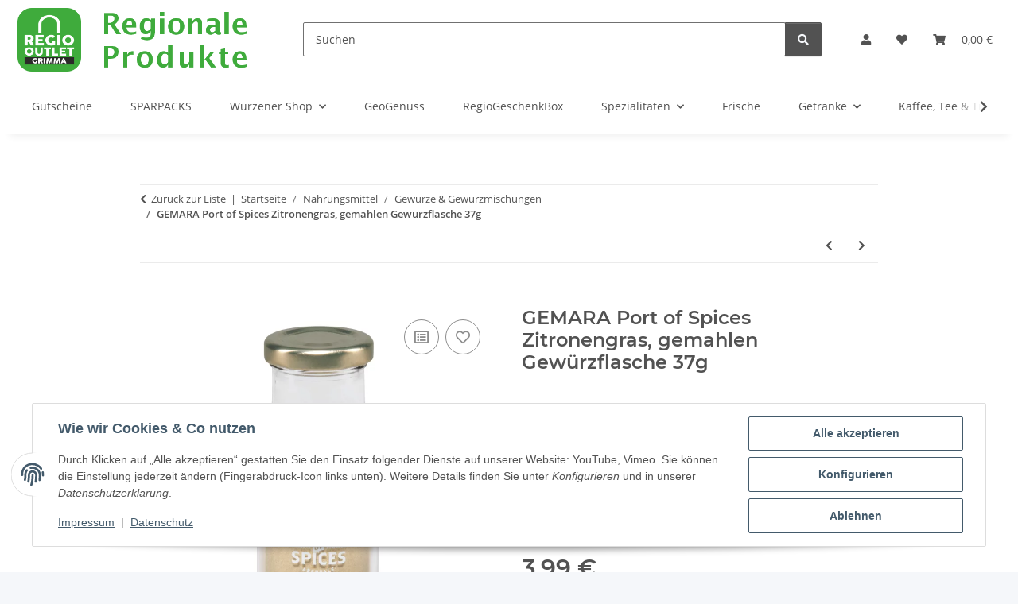

--- FILE ---
content_type: text/html; charset=utf-8
request_url: https://shop.regiooutlet.de/GEMARA-Port-of-Spices-Zitronengras-gemahlen-Gewuerzflasche-37g
body_size: 50804
content:
<!DOCTYPE html>
<html lang="de" itemscope itemtype="https://schema.org/ItemPage">
    
    <head>
        
            <meta http-equiv="content-type" content="text/html; charset=utf-8">
            <meta name="description" itemprop="description" content="Im RegioOutlet Onlineshop kaufen : Gemahlenes Zitronengras zum Verfeinern asiatischer Gerichte und Suppen">
                            <meta name="keywords" itemprop="keywords" content="GEMARA Gewürze Markranstädt Gewürze regional online kaufen Onlineshop">
                        <meta name="viewport" content="width=device-width, initial-scale=1.0">
            <meta http-equiv="X-UA-Compatible" content="IE=edge">
                        <meta name="robots" content="index, follow">

            <meta itemprop="url" content="https://shop.regiooutlet.de/GEMARA-Port-of-Spices-Zitronengras-gemahlen-Gewuerzflasche-37g">
            <meta property="og:type" content="website">
            <meta property="og:site_name" content="GEMARA Port of Spices Zitronengras, gemahlen Gewürzflasche 37g - RegioOutlet - Regionale Produkte, 3,99 €">
            <meta property="og:title" content="GEMARA Port of Spices Zitronengras, gemahlen Gewürzflasche 37g - RegioOutlet - Regionale Produkte, 3,99 €">
            <meta property="og:description" content="Im RegioOutlet Onlineshop kaufen : Gemahlenes Zitronengras zum Verfeinern asiatischer Gerichte und Suppen">
            <meta property="og:url" content="https://shop.regiooutlet.de/GEMARA-Port-of-Spices-Zitronengras-gemahlen-Gewuerzflasche-37g">

                                    
                            <meta itemprop="image" content="https://shop.regiooutlet.de/media/image/product/2180/lg/gemara-port-of-spices-zitronengras-gemahlen-gewuerzflasche-37g.png">
                <meta property="og:image" content="https://shop.regiooutlet.de/media/image/product/2180/lg/gemara-port-of-spices-zitronengras-gemahlen-gewuerzflasche-37g.png">
                <meta property="og:image:width" content="800">
                <meta property="og:image:height" content="800">
                    

        <title itemprop="name">GEMARA Port of Spices Zitronengras, gemahlen Gewürzflasche 37g - RegioOutlet - Regionale Produkte, 3,99 €</title>

                    <link rel="canonical" href="https://shop.regiooutlet.de/GEMARA-Port-of-Spices-Zitronengras-gemahlen-Gewuerzflasche-37g">
        
        

        
            <link rel="icon" href="https://shop.regiooutlet.de/favicon.ico" sizes="48x48">
            <link rel="icon" href="https://shop.regiooutlet.de/favicon.svg" sizes="any" type="image/svg+xml">
            <link rel="apple-touch-icon" href="https://shop.regiooutlet.de/apple-touch-icon.png">
            <link rel="manifest" href="https://shop.regiooutlet.de/site.webmanifest">
            <meta name="msapplication-TileColor" content="#f8bf00">
            <meta name="msapplication-TileImage" content="https://shop.regiooutlet.de/mstile-144x144.png">
        
        
            <meta name="theme-color" content="#f8bf00">
        

        
                                                    
                <style id="criticalCSS">
                    
                        :root{--blue: #007bff;--indigo: #6610f2;--purple: #6f42c1;--pink: #e83e8c;--red: #dc3545;--orange: #fd7e14;--yellow: #ffc107;--green: #28a745;--teal: #20c997;--cyan: #17a2b8;--white: #ffffff;--gray: #707070;--gray-dark: #343a40;--primary: #F8BF00;--secondary: #525252;--success: #1C871E;--info: #525252;--warning: #a56823;--danger: #b90000;--light: #f5f7fa;--dark: #525252;--gray: #707070;--gray-light: #f5f7fa;--gray-medium: #ebebeb;--gray-dark: #9b9b9b;--gray-darker: #525252;--breakpoint-xs: 0;--breakpoint-sm: 576px;--breakpoint-md: 768px;--breakpoint-lg: 992px;--breakpoint-xl: 1300px;--font-family-sans-serif: "Open Sans", sans-serif;--font-family-monospace: SFMono-Regular, Menlo, Monaco, Consolas, "Liberation Mono", "Courier New", monospace}*,*::before,*::after{box-sizing:border-box}html{font-family:sans-serif;line-height:1.15;-webkit-text-size-adjust:100%;-webkit-tap-highlight-color:rgba(0,0,0,0)}article,aside,figcaption,figure,footer,header,hgroup,main,nav,section{display:block}body{margin:0;font-family:"Open Sans",sans-serif;font-size:0.875rem;font-weight:400;line-height:1.5;color:#525252;text-align:left;background-color:#f5f7fa}[tabindex="-1"]:focus:not(:focus-visible){outline:0 !important}hr{box-sizing:content-box;height:0;overflow:visible}h1,h2,h3,h4,h5,h6{margin-top:0;margin-bottom:1rem}p{margin-top:0;margin-bottom:1rem}abbr[title],abbr[data-original-title]{text-decoration:underline;text-decoration:underline dotted;cursor:help;border-bottom:0;text-decoration-skip-ink:none}address{margin-bottom:1rem;font-style:normal;line-height:inherit}ol,ul,dl{margin-top:0;margin-bottom:1rem}ol ol,ul ul,ol ul,ul ol{margin-bottom:0}dt{font-weight:700}dd{margin-bottom:.5rem;margin-left:0}blockquote{margin:0 0 1rem}b,strong{font-weight:bolder}small{font-size:80%}sub,sup{position:relative;font-size:75%;line-height:0;vertical-align:baseline}sub{bottom:-0.25em}sup{top:-0.5em}a{color:#525252;text-decoration:underline;background-color:rgba(0,0,0,0)}a:hover{color:#f8bf00;text-decoration:none}a:not([href]):not([class]){color:inherit;text-decoration:none}a:not([href]):not([class]):hover{color:inherit;text-decoration:none}pre,code,kbd,samp{font-family:SFMono-Regular,Menlo,Monaco,Consolas,"Liberation Mono","Courier New",monospace;font-size:1em}pre{margin-top:0;margin-bottom:1rem;overflow:auto;-ms-overflow-style:scrollbar}figure{margin:0 0 1rem}img{vertical-align:middle;border-style:none}svg{overflow:hidden;vertical-align:middle}table{border-collapse:collapse}caption{padding-top:.75rem;padding-bottom:.75rem;color:#707070;text-align:left;caption-side:bottom}th{text-align:inherit;text-align:-webkit-match-parent}label{display:inline-block;margin-bottom:.5rem}button{border-radius:0}button:focus:not(:focus-visible){outline:0}input,button,select,optgroup,textarea{margin:0;font-family:inherit;font-size:inherit;line-height:inherit}button,input{overflow:visible}button,select{text-transform:none}[role=button]{cursor:pointer}select{word-wrap:normal}button,[type=button],[type=reset],[type=submit]{-webkit-appearance:button}button:not(:disabled),[type=button]:not(:disabled),[type=reset]:not(:disabled),[type=submit]:not(:disabled){cursor:pointer}button::-moz-focus-inner,[type=button]::-moz-focus-inner,[type=reset]::-moz-focus-inner,[type=submit]::-moz-focus-inner{padding:0;border-style:none}input[type=radio],input[type=checkbox]{box-sizing:border-box;padding:0}textarea{overflow:auto;resize:vertical}fieldset{min-width:0;padding:0;margin:0;border:0}legend{display:block;width:100%;max-width:100%;padding:0;margin-bottom:.5rem;font-size:1.5rem;line-height:inherit;color:inherit;white-space:normal}progress{vertical-align:baseline}[type=number]::-webkit-inner-spin-button,[type=number]::-webkit-outer-spin-button{height:auto}[type=search]{outline-offset:-2px;-webkit-appearance:none}[type=search]::-webkit-search-decoration{-webkit-appearance:none}::-webkit-file-upload-button{font:inherit;-webkit-appearance:button}output{display:inline-block}summary{display:list-item;cursor:pointer}template{display:none}[hidden]{display:none !important}.img-fluid{max-width:100%;height:auto}.img-thumbnail{padding:.25rem;background-color:#f5f7fa;border:1px solid #dee2e6;border-radius:.125rem;box-shadow:0 1px 2px rgba(0,0,0,.075);max-width:100%;height:auto}.figure{display:inline-block}.figure-img{margin-bottom:.5rem;line-height:1}.figure-caption{font-size:90%;color:#707070}code{font-size:87.5%;color:#e83e8c;word-wrap:break-word}a>code{color:inherit}kbd{padding:.2rem .4rem;font-size:87.5%;color:#fff;background-color:#212529;border-radius:.125rem;box-shadow:inset 0 -0.1rem 0 rgba(0,0,0,.25)}kbd kbd{padding:0;font-size:100%;font-weight:700;box-shadow:none}pre{display:block;font-size:87.5%;color:#212529}pre code{font-size:inherit;color:inherit;word-break:normal}.pre-scrollable{max-height:340px;overflow-y:scroll}.container,.container-fluid,.container-xl,.container-lg,.container-md,.container-sm{width:100%;padding-right:1rem;padding-left:1rem;margin-right:auto;margin-left:auto}@media(min-width: 576px){.container-sm,.container{max-width:97vw}}@media(min-width: 768px){.container-md,.container-sm,.container{max-width:720px}}@media(min-width: 992px){.container-lg,.container-md,.container-sm,.container{max-width:960px}}@media(min-width: 1300px){.container-xl,.container-lg,.container-md,.container-sm,.container{max-width:1250px}}.row{display:flex;flex-wrap:wrap;margin-right:-1rem;margin-left:-1rem}.no-gutters{margin-right:0;margin-left:0}.no-gutters>.col,.no-gutters>[class*=col-]{padding-right:0;padding-left:0}.col-xl,.col-xl-auto,.col-xl-12,.col-xl-11,.col-xl-10,.col-xl-9,.col-xl-8,.col-xl-7,.col-xl-6,.col-xl-5,.col-xl-4,.col-xl-3,.col-xl-2,.col-xl-1,.col-lg,.col-lg-auto,.col-lg-12,.col-lg-11,.col-lg-10,.col-lg-9,.col-lg-8,.col-lg-7,.col-lg-6,.col-lg-5,.col-lg-4,.col-lg-3,.col-lg-2,.col-lg-1,.col-md,.col-md-auto,.col-md-12,.col-md-11,.col-md-10,.col-md-9,.col-md-8,.col-md-7,.col-md-6,.col-md-5,.col-md-4,.col-md-3,.col-md-2,.col-md-1,.col-sm,.col-sm-auto,.col-sm-12,.col-sm-11,.col-sm-10,.col-sm-9,.col-sm-8,.col-sm-7,.col-sm-6,.col-sm-5,.col-sm-4,.col-sm-3,.col-sm-2,.col-sm-1,.col,.col-auto,.col-12,.col-11,.col-10,.col-9,.col-8,.col-7,.col-6,.col-5,.col-4,.col-3,.col-2,.col-1{position:relative;width:100%;padding-right:1rem;padding-left:1rem}.col{flex-basis:0;flex-grow:1;max-width:100%}.row-cols-1>*{flex:0 0 100%;max-width:100%}.row-cols-2>*{flex:0 0 50%;max-width:50%}.row-cols-3>*{flex:0 0 33.3333333333%;max-width:33.3333333333%}.row-cols-4>*{flex:0 0 25%;max-width:25%}.row-cols-5>*{flex:0 0 20%;max-width:20%}.row-cols-6>*{flex:0 0 16.6666666667%;max-width:16.6666666667%}.col-auto{flex:0 0 auto;width:auto;max-width:100%}.col-1{flex:0 0 8.33333333%;max-width:8.33333333%}.col-2{flex:0 0 16.66666667%;max-width:16.66666667%}.col-3{flex:0 0 25%;max-width:25%}.col-4{flex:0 0 33.33333333%;max-width:33.33333333%}.col-5{flex:0 0 41.66666667%;max-width:41.66666667%}.col-6{flex:0 0 50%;max-width:50%}.col-7{flex:0 0 58.33333333%;max-width:58.33333333%}.col-8{flex:0 0 66.66666667%;max-width:66.66666667%}.col-9{flex:0 0 75%;max-width:75%}.col-10{flex:0 0 83.33333333%;max-width:83.33333333%}.col-11{flex:0 0 91.66666667%;max-width:91.66666667%}.col-12{flex:0 0 100%;max-width:100%}.order-first{order:-1}.order-last{order:13}.order-0{order:0}.order-1{order:1}.order-2{order:2}.order-3{order:3}.order-4{order:4}.order-5{order:5}.order-6{order:6}.order-7{order:7}.order-8{order:8}.order-9{order:9}.order-10{order:10}.order-11{order:11}.order-12{order:12}.offset-1{margin-left:8.33333333%}.offset-2{margin-left:16.66666667%}.offset-3{margin-left:25%}.offset-4{margin-left:33.33333333%}.offset-5{margin-left:41.66666667%}.offset-6{margin-left:50%}.offset-7{margin-left:58.33333333%}.offset-8{margin-left:66.66666667%}.offset-9{margin-left:75%}.offset-10{margin-left:83.33333333%}.offset-11{margin-left:91.66666667%}@media(min-width: 576px){.col-sm{flex-basis:0;flex-grow:1;max-width:100%}.row-cols-sm-1>*{flex:0 0 100%;max-width:100%}.row-cols-sm-2>*{flex:0 0 50%;max-width:50%}.row-cols-sm-3>*{flex:0 0 33.3333333333%;max-width:33.3333333333%}.row-cols-sm-4>*{flex:0 0 25%;max-width:25%}.row-cols-sm-5>*{flex:0 0 20%;max-width:20%}.row-cols-sm-6>*{flex:0 0 16.6666666667%;max-width:16.6666666667%}.col-sm-auto{flex:0 0 auto;width:auto;max-width:100%}.col-sm-1{flex:0 0 8.33333333%;max-width:8.33333333%}.col-sm-2{flex:0 0 16.66666667%;max-width:16.66666667%}.col-sm-3{flex:0 0 25%;max-width:25%}.col-sm-4{flex:0 0 33.33333333%;max-width:33.33333333%}.col-sm-5{flex:0 0 41.66666667%;max-width:41.66666667%}.col-sm-6{flex:0 0 50%;max-width:50%}.col-sm-7{flex:0 0 58.33333333%;max-width:58.33333333%}.col-sm-8{flex:0 0 66.66666667%;max-width:66.66666667%}.col-sm-9{flex:0 0 75%;max-width:75%}.col-sm-10{flex:0 0 83.33333333%;max-width:83.33333333%}.col-sm-11{flex:0 0 91.66666667%;max-width:91.66666667%}.col-sm-12{flex:0 0 100%;max-width:100%}.order-sm-first{order:-1}.order-sm-last{order:13}.order-sm-0{order:0}.order-sm-1{order:1}.order-sm-2{order:2}.order-sm-3{order:3}.order-sm-4{order:4}.order-sm-5{order:5}.order-sm-6{order:6}.order-sm-7{order:7}.order-sm-8{order:8}.order-sm-9{order:9}.order-sm-10{order:10}.order-sm-11{order:11}.order-sm-12{order:12}.offset-sm-0{margin-left:0}.offset-sm-1{margin-left:8.33333333%}.offset-sm-2{margin-left:16.66666667%}.offset-sm-3{margin-left:25%}.offset-sm-4{margin-left:33.33333333%}.offset-sm-5{margin-left:41.66666667%}.offset-sm-6{margin-left:50%}.offset-sm-7{margin-left:58.33333333%}.offset-sm-8{margin-left:66.66666667%}.offset-sm-9{margin-left:75%}.offset-sm-10{margin-left:83.33333333%}.offset-sm-11{margin-left:91.66666667%}}@media(min-width: 768px){.col-md{flex-basis:0;flex-grow:1;max-width:100%}.row-cols-md-1>*{flex:0 0 100%;max-width:100%}.row-cols-md-2>*{flex:0 0 50%;max-width:50%}.row-cols-md-3>*{flex:0 0 33.3333333333%;max-width:33.3333333333%}.row-cols-md-4>*{flex:0 0 25%;max-width:25%}.row-cols-md-5>*{flex:0 0 20%;max-width:20%}.row-cols-md-6>*{flex:0 0 16.6666666667%;max-width:16.6666666667%}.col-md-auto{flex:0 0 auto;width:auto;max-width:100%}.col-md-1{flex:0 0 8.33333333%;max-width:8.33333333%}.col-md-2{flex:0 0 16.66666667%;max-width:16.66666667%}.col-md-3{flex:0 0 25%;max-width:25%}.col-md-4{flex:0 0 33.33333333%;max-width:33.33333333%}.col-md-5{flex:0 0 41.66666667%;max-width:41.66666667%}.col-md-6{flex:0 0 50%;max-width:50%}.col-md-7{flex:0 0 58.33333333%;max-width:58.33333333%}.col-md-8{flex:0 0 66.66666667%;max-width:66.66666667%}.col-md-9{flex:0 0 75%;max-width:75%}.col-md-10{flex:0 0 83.33333333%;max-width:83.33333333%}.col-md-11{flex:0 0 91.66666667%;max-width:91.66666667%}.col-md-12{flex:0 0 100%;max-width:100%}.order-md-first{order:-1}.order-md-last{order:13}.order-md-0{order:0}.order-md-1{order:1}.order-md-2{order:2}.order-md-3{order:3}.order-md-4{order:4}.order-md-5{order:5}.order-md-6{order:6}.order-md-7{order:7}.order-md-8{order:8}.order-md-9{order:9}.order-md-10{order:10}.order-md-11{order:11}.order-md-12{order:12}.offset-md-0{margin-left:0}.offset-md-1{margin-left:8.33333333%}.offset-md-2{margin-left:16.66666667%}.offset-md-3{margin-left:25%}.offset-md-4{margin-left:33.33333333%}.offset-md-5{margin-left:41.66666667%}.offset-md-6{margin-left:50%}.offset-md-7{margin-left:58.33333333%}.offset-md-8{margin-left:66.66666667%}.offset-md-9{margin-left:75%}.offset-md-10{margin-left:83.33333333%}.offset-md-11{margin-left:91.66666667%}}@media(min-width: 992px){.col-lg{flex-basis:0;flex-grow:1;max-width:100%}.row-cols-lg-1>*{flex:0 0 100%;max-width:100%}.row-cols-lg-2>*{flex:0 0 50%;max-width:50%}.row-cols-lg-3>*{flex:0 0 33.3333333333%;max-width:33.3333333333%}.row-cols-lg-4>*{flex:0 0 25%;max-width:25%}.row-cols-lg-5>*{flex:0 0 20%;max-width:20%}.row-cols-lg-6>*{flex:0 0 16.6666666667%;max-width:16.6666666667%}.col-lg-auto{flex:0 0 auto;width:auto;max-width:100%}.col-lg-1{flex:0 0 8.33333333%;max-width:8.33333333%}.col-lg-2{flex:0 0 16.66666667%;max-width:16.66666667%}.col-lg-3{flex:0 0 25%;max-width:25%}.col-lg-4{flex:0 0 33.33333333%;max-width:33.33333333%}.col-lg-5{flex:0 0 41.66666667%;max-width:41.66666667%}.col-lg-6{flex:0 0 50%;max-width:50%}.col-lg-7{flex:0 0 58.33333333%;max-width:58.33333333%}.col-lg-8{flex:0 0 66.66666667%;max-width:66.66666667%}.col-lg-9{flex:0 0 75%;max-width:75%}.col-lg-10{flex:0 0 83.33333333%;max-width:83.33333333%}.col-lg-11{flex:0 0 91.66666667%;max-width:91.66666667%}.col-lg-12{flex:0 0 100%;max-width:100%}.order-lg-first{order:-1}.order-lg-last{order:13}.order-lg-0{order:0}.order-lg-1{order:1}.order-lg-2{order:2}.order-lg-3{order:3}.order-lg-4{order:4}.order-lg-5{order:5}.order-lg-6{order:6}.order-lg-7{order:7}.order-lg-8{order:8}.order-lg-9{order:9}.order-lg-10{order:10}.order-lg-11{order:11}.order-lg-12{order:12}.offset-lg-0{margin-left:0}.offset-lg-1{margin-left:8.33333333%}.offset-lg-2{margin-left:16.66666667%}.offset-lg-3{margin-left:25%}.offset-lg-4{margin-left:33.33333333%}.offset-lg-5{margin-left:41.66666667%}.offset-lg-6{margin-left:50%}.offset-lg-7{margin-left:58.33333333%}.offset-lg-8{margin-left:66.66666667%}.offset-lg-9{margin-left:75%}.offset-lg-10{margin-left:83.33333333%}.offset-lg-11{margin-left:91.66666667%}}@media(min-width: 1300px){.col-xl{flex-basis:0;flex-grow:1;max-width:100%}.row-cols-xl-1>*{flex:0 0 100%;max-width:100%}.row-cols-xl-2>*{flex:0 0 50%;max-width:50%}.row-cols-xl-3>*{flex:0 0 33.3333333333%;max-width:33.3333333333%}.row-cols-xl-4>*{flex:0 0 25%;max-width:25%}.row-cols-xl-5>*{flex:0 0 20%;max-width:20%}.row-cols-xl-6>*{flex:0 0 16.6666666667%;max-width:16.6666666667%}.col-xl-auto{flex:0 0 auto;width:auto;max-width:100%}.col-xl-1{flex:0 0 8.33333333%;max-width:8.33333333%}.col-xl-2{flex:0 0 16.66666667%;max-width:16.66666667%}.col-xl-3{flex:0 0 25%;max-width:25%}.col-xl-4{flex:0 0 33.33333333%;max-width:33.33333333%}.col-xl-5{flex:0 0 41.66666667%;max-width:41.66666667%}.col-xl-6{flex:0 0 50%;max-width:50%}.col-xl-7{flex:0 0 58.33333333%;max-width:58.33333333%}.col-xl-8{flex:0 0 66.66666667%;max-width:66.66666667%}.col-xl-9{flex:0 0 75%;max-width:75%}.col-xl-10{flex:0 0 83.33333333%;max-width:83.33333333%}.col-xl-11{flex:0 0 91.66666667%;max-width:91.66666667%}.col-xl-12{flex:0 0 100%;max-width:100%}.order-xl-first{order:-1}.order-xl-last{order:13}.order-xl-0{order:0}.order-xl-1{order:1}.order-xl-2{order:2}.order-xl-3{order:3}.order-xl-4{order:4}.order-xl-5{order:5}.order-xl-6{order:6}.order-xl-7{order:7}.order-xl-8{order:8}.order-xl-9{order:9}.order-xl-10{order:10}.order-xl-11{order:11}.order-xl-12{order:12}.offset-xl-0{margin-left:0}.offset-xl-1{margin-left:8.33333333%}.offset-xl-2{margin-left:16.66666667%}.offset-xl-3{margin-left:25%}.offset-xl-4{margin-left:33.33333333%}.offset-xl-5{margin-left:41.66666667%}.offset-xl-6{margin-left:50%}.offset-xl-7{margin-left:58.33333333%}.offset-xl-8{margin-left:66.66666667%}.offset-xl-9{margin-left:75%}.offset-xl-10{margin-left:83.33333333%}.offset-xl-11{margin-left:91.66666667%}}.nav{display:flex;flex-wrap:wrap;padding-left:0;margin-bottom:0;list-style:none}.nav-link{display:block;padding:.5rem 1rem;text-decoration:none}.nav-link:hover,.nav-link:focus{text-decoration:none}.nav-link.disabled{color:#707070;pointer-events:none;cursor:default}.nav-tabs{border-bottom:1px solid #dee2e6}.nav-tabs .nav-link{margin-bottom:-1px;background-color:rgba(0,0,0,0);border:1px solid rgba(0,0,0,0);border-top-left-radius:0;border-top-right-radius:0}.nav-tabs .nav-link:hover,.nav-tabs .nav-link:focus{isolation:isolate;border-color:rgba(0,0,0,0)}.nav-tabs .nav-link.disabled{color:#707070;background-color:rgba(0,0,0,0);border-color:rgba(0,0,0,0)}.nav-tabs .nav-link.active,.nav-tabs .nav-item.show .nav-link{color:#525252;background-color:rgba(0,0,0,0);border-color:#f8bf00}.nav-tabs .dropdown-menu{margin-top:-1px;border-top-left-radius:0;border-top-right-radius:0}.nav-pills .nav-link{background:none;border:0;border-radius:.125rem}.nav-pills .nav-link.active,.nav-pills .show>.nav-link{color:#fff;background-color:#f8bf00}.nav-fill>.nav-link,.nav-fill .nav-item{flex:1 1 auto;text-align:center}.nav-justified>.nav-link,.nav-justified .nav-item{flex-basis:0;flex-grow:1;text-align:center}.tab-content>.tab-pane{display:none}.tab-content>.active{display:block}.navbar{position:relative;display:flex;flex-wrap:wrap;align-items:center;justify-content:space-between;padding:.4rem 1rem}.navbar .container,.navbar .container-fluid,.navbar .container-sm,.navbar .container-md,.navbar .container-lg,.navbar .container-xl{display:flex;flex-wrap:wrap;align-items:center;justify-content:space-between}.navbar-brand{display:inline-block;padding-top:.40625rem;padding-bottom:.40625rem;margin-right:1rem;font-size:1rem;line-height:inherit;white-space:nowrap}.navbar-brand:hover,.navbar-brand:focus{text-decoration:none}.navbar-nav{display:flex;flex-direction:column;padding-left:0;margin-bottom:0;list-style:none}.navbar-nav .nav-link{padding-right:0;padding-left:0}.navbar-nav .dropdown-menu{position:static;float:none}.navbar-text{display:inline-block;padding-top:.5rem;padding-bottom:.5rem}.navbar-collapse{flex-basis:100%;flex-grow:1;align-items:center}.navbar-toggler{padding:.25rem .75rem;font-size:1rem;line-height:1;background-color:rgba(0,0,0,0);border:1px solid rgba(0,0,0,0);border-radius:.125rem}.navbar-toggler:hover,.navbar-toggler:focus{text-decoration:none}.navbar-toggler-icon{display:inline-block;width:1.5em;height:1.5em;vertical-align:middle;content:"";background:50%/100% 100% no-repeat}.navbar-nav-scroll{max-height:75vh;overflow-y:auto}@media(max-width: 575.98px){.navbar-expand-sm>.container,.navbar-expand-sm>.container-fluid,.navbar-expand-sm>.container-sm,.navbar-expand-sm>.container-md,.navbar-expand-sm>.container-lg,.navbar-expand-sm>.container-xl{padding-right:0;padding-left:0}}@media(min-width: 576px){.navbar-expand-sm{flex-flow:row nowrap;justify-content:flex-start}.navbar-expand-sm .navbar-nav{flex-direction:row}.navbar-expand-sm .navbar-nav .dropdown-menu{position:absolute}.navbar-expand-sm .navbar-nav .nav-link{padding-right:1.5rem;padding-left:1.5rem}.navbar-expand-sm>.container,.navbar-expand-sm>.container-fluid,.navbar-expand-sm>.container-sm,.navbar-expand-sm>.container-md,.navbar-expand-sm>.container-lg,.navbar-expand-sm>.container-xl{flex-wrap:nowrap}.navbar-expand-sm .navbar-nav-scroll{overflow:visible}.navbar-expand-sm .navbar-collapse{display:flex !important;flex-basis:auto}.navbar-expand-sm .navbar-toggler{display:none}}@media(max-width: 767.98px){.navbar-expand-md>.container,.navbar-expand-md>.container-fluid,.navbar-expand-md>.container-sm,.navbar-expand-md>.container-md,.navbar-expand-md>.container-lg,.navbar-expand-md>.container-xl{padding-right:0;padding-left:0}}@media(min-width: 768px){.navbar-expand-md{flex-flow:row nowrap;justify-content:flex-start}.navbar-expand-md .navbar-nav{flex-direction:row}.navbar-expand-md .navbar-nav .dropdown-menu{position:absolute}.navbar-expand-md .navbar-nav .nav-link{padding-right:1.5rem;padding-left:1.5rem}.navbar-expand-md>.container,.navbar-expand-md>.container-fluid,.navbar-expand-md>.container-sm,.navbar-expand-md>.container-md,.navbar-expand-md>.container-lg,.navbar-expand-md>.container-xl{flex-wrap:nowrap}.navbar-expand-md .navbar-nav-scroll{overflow:visible}.navbar-expand-md .navbar-collapse{display:flex !important;flex-basis:auto}.navbar-expand-md .navbar-toggler{display:none}}@media(max-width: 991.98px){.navbar-expand-lg>.container,.navbar-expand-lg>.container-fluid,.navbar-expand-lg>.container-sm,.navbar-expand-lg>.container-md,.navbar-expand-lg>.container-lg,.navbar-expand-lg>.container-xl{padding-right:0;padding-left:0}}@media(min-width: 992px){.navbar-expand-lg{flex-flow:row nowrap;justify-content:flex-start}.navbar-expand-lg .navbar-nav{flex-direction:row}.navbar-expand-lg .navbar-nav .dropdown-menu{position:absolute}.navbar-expand-lg .navbar-nav .nav-link{padding-right:1.5rem;padding-left:1.5rem}.navbar-expand-lg>.container,.navbar-expand-lg>.container-fluid,.navbar-expand-lg>.container-sm,.navbar-expand-lg>.container-md,.navbar-expand-lg>.container-lg,.navbar-expand-lg>.container-xl{flex-wrap:nowrap}.navbar-expand-lg .navbar-nav-scroll{overflow:visible}.navbar-expand-lg .navbar-collapse{display:flex !important;flex-basis:auto}.navbar-expand-lg .navbar-toggler{display:none}}@media(max-width: 1299.98px){.navbar-expand-xl>.container,.navbar-expand-xl>.container-fluid,.navbar-expand-xl>.container-sm,.navbar-expand-xl>.container-md,.navbar-expand-xl>.container-lg,.navbar-expand-xl>.container-xl{padding-right:0;padding-left:0}}@media(min-width: 1300px){.navbar-expand-xl{flex-flow:row nowrap;justify-content:flex-start}.navbar-expand-xl .navbar-nav{flex-direction:row}.navbar-expand-xl .navbar-nav .dropdown-menu{position:absolute}.navbar-expand-xl .navbar-nav .nav-link{padding-right:1.5rem;padding-left:1.5rem}.navbar-expand-xl>.container,.navbar-expand-xl>.container-fluid,.navbar-expand-xl>.container-sm,.navbar-expand-xl>.container-md,.navbar-expand-xl>.container-lg,.navbar-expand-xl>.container-xl{flex-wrap:nowrap}.navbar-expand-xl .navbar-nav-scroll{overflow:visible}.navbar-expand-xl .navbar-collapse{display:flex !important;flex-basis:auto}.navbar-expand-xl .navbar-toggler{display:none}}.navbar-expand{flex-flow:row nowrap;justify-content:flex-start}.navbar-expand>.container,.navbar-expand>.container-fluid,.navbar-expand>.container-sm,.navbar-expand>.container-md,.navbar-expand>.container-lg,.navbar-expand>.container-xl{padding-right:0;padding-left:0}.navbar-expand .navbar-nav{flex-direction:row}.navbar-expand .navbar-nav .dropdown-menu{position:absolute}.navbar-expand .navbar-nav .nav-link{padding-right:1.5rem;padding-left:1.5rem}.navbar-expand>.container,.navbar-expand>.container-fluid,.navbar-expand>.container-sm,.navbar-expand>.container-md,.navbar-expand>.container-lg,.navbar-expand>.container-xl{flex-wrap:nowrap}.navbar-expand .navbar-nav-scroll{overflow:visible}.navbar-expand .navbar-collapse{display:flex !important;flex-basis:auto}.navbar-expand .navbar-toggler{display:none}.navbar-light .navbar-brand{color:rgba(0,0,0,.9)}.navbar-light .navbar-brand:hover,.navbar-light .navbar-brand:focus{color:rgba(0,0,0,.9)}.navbar-light .navbar-nav .nav-link{color:#525252}.navbar-light .navbar-nav .nav-link:hover,.navbar-light .navbar-nav .nav-link:focus{color:#f8bf00}.navbar-light .navbar-nav .nav-link.disabled{color:rgba(0,0,0,.3)}.navbar-light .navbar-nav .show>.nav-link,.navbar-light .navbar-nav .active>.nav-link,.navbar-light .navbar-nav .nav-link.show,.navbar-light .navbar-nav .nav-link.active{color:rgba(0,0,0,.9)}.navbar-light .navbar-toggler{color:#525252;border-color:rgba(0,0,0,.1)}.navbar-light .navbar-toggler-icon{background-image:url("data:image/svg+xml,%3csvg xmlns='http://www.w3.org/2000/svg' width='30' height='30' viewBox='0 0 30 30'%3e%3cpath stroke='%23525252' stroke-linecap='round' stroke-miterlimit='10' stroke-width='2' d='M4 7h22M4 15h22M4 23h22'/%3e%3c/svg%3e")}.navbar-light .navbar-text{color:#525252}.navbar-light .navbar-text a{color:rgba(0,0,0,.9)}.navbar-light .navbar-text a:hover,.navbar-light .navbar-text a:focus{color:rgba(0,0,0,.9)}.navbar-dark .navbar-brand{color:#fff}.navbar-dark .navbar-brand:hover,.navbar-dark .navbar-brand:focus{color:#fff}.navbar-dark .navbar-nav .nav-link{color:rgba(255,255,255,.5)}.navbar-dark .navbar-nav .nav-link:hover,.navbar-dark .navbar-nav .nav-link:focus{color:rgba(255,255,255,.75)}.navbar-dark .navbar-nav .nav-link.disabled{color:rgba(255,255,255,.25)}.navbar-dark .navbar-nav .show>.nav-link,.navbar-dark .navbar-nav .active>.nav-link,.navbar-dark .navbar-nav .nav-link.show,.navbar-dark .navbar-nav .nav-link.active{color:#fff}.navbar-dark .navbar-toggler{color:rgba(255,255,255,.5);border-color:rgba(255,255,255,.1)}.navbar-dark .navbar-toggler-icon{background-image:url("data:image/svg+xml,%3csvg xmlns='http://www.w3.org/2000/svg' width='30' height='30' viewBox='0 0 30 30'%3e%3cpath stroke='rgba%28255, 255, 255, 0.5%29' stroke-linecap='round' stroke-miterlimit='10' stroke-width='2' d='M4 7h22M4 15h22M4 23h22'/%3e%3c/svg%3e")}.navbar-dark .navbar-text{color:rgba(255,255,255,.5)}.navbar-dark .navbar-text a{color:#fff}.navbar-dark .navbar-text a:hover,.navbar-dark .navbar-text a:focus{color:#fff}.pagination-sm .page-item.active .page-link::after,.pagination-sm .page-item.active .page-text::after{left:.375rem;right:.375rem}.pagination-lg .page-item.active .page-link::after,.pagination-lg .page-item.active .page-text::after{left:1.125rem;right:1.125rem}.page-item{position:relative}.page-item.active{font-weight:700}.page-item.active .page-link::after,.page-item.active .page-text::after{content:"";position:absolute;left:.5625rem;bottom:0;right:.5625rem;border-bottom:4px solid #f8bf00}@media(min-width: 768px){.dropdown-item.page-item{background-color:rgba(0,0,0,0)}}.page-link,.page-text{text-decoration:none}.pagination{margin-bottom:0;justify-content:space-between;align-items:center}@media(min-width: 768px){.pagination{justify-content:normal}.pagination .dropdown>.btn{display:none}.pagination .dropdown-menu{position:static !important;transform:none !important;display:flex;margin:0;padding:0;border:0;min-width:auto}.pagination .dropdown-item{width:auto;display:inline-block;padding:0}.pagination .dropdown-item.active{background-color:rgba(0,0,0,0);color:#525252}.pagination .dropdown-item:hover{background-color:rgba(0,0,0,0)}.pagination .pagination-site{display:none}}@media(max-width: 767.98px){.pagination .dropdown-item{padding:0}.pagination .dropdown-item.active .page-link,.pagination .dropdown-item.active .page-text,.pagination .dropdown-item:active .page-link,.pagination .dropdown-item:active .page-text{color:#525252}}.productlist-page-nav{align-items:center}.productlist-page-nav .pagination{margin:0}.productlist-page-nav .displayoptions{margin-bottom:1rem}@media(min-width: 768px){.productlist-page-nav .displayoptions{margin-bottom:0}}.productlist-page-nav .displayoptions .btn-group+.btn-group+.btn-group{margin-left:.5rem}.productlist-page-nav .result-option-wrapper{margin-right:.5rem}.productlist-page-nav .productlist-item-info{margin-bottom:.5rem;margin-left:auto;margin-right:auto;display:flex}@media(min-width: 768px){.productlist-page-nav .productlist-item-info{margin-right:0;margin-bottom:0}.productlist-page-nav .productlist-item-info.productlist-item-border{border-right:1px solid #ebebeb;padding-right:1rem}}.productlist-page-nav.productlist-page-nav-header-m{margin-top:3rem}@media(min-width: 768px){.productlist-page-nav.productlist-page-nav-header-m{margin-top:2rem}.productlist-page-nav.productlist-page-nav-header-m>.col{margin-top:1rem}}.productlist-page-nav-bottom{margin-bottom:2rem}.pagination-wrapper{margin-bottom:1rem;align-items:center;border-top:1px solid #f5f7fa;border-bottom:1px solid #f5f7fa;padding-top:.5rem;padding-bottom:.5rem}.pagination-wrapper .pagination-entries{font-weight:700;margin-bottom:1rem}@media(min-width: 768px){.pagination-wrapper .pagination-entries{margin-bottom:0}}.pagination-wrapper .pagination-selects{margin-left:auto;margin-top:1rem}@media(min-width: 768px){.pagination-wrapper .pagination-selects{margin-left:0;margin-top:0}}.pagination-wrapper .pagination-selects .pagination-selects-entries{margin-bottom:1rem}@media(min-width: 768px){.pagination-wrapper .pagination-selects .pagination-selects-entries{margin-right:1rem;margin-bottom:0}}.pagination-no-wrapper{border:0;padding-top:0;padding-bottom:0}.topbar-wrapper{position:relative;z-index:1021;flex-direction:row-reverse}.sticky-header header{position:sticky;top:0}#jtl-nav-wrapper .form-control::placeholder,#jtl-nav-wrapper .form-control:focus::placeholder{color:#525252}#jtl-nav-wrapper .label-slide .form-group:not(.exclude-from-label-slide):not(.checkbox) label{background:#fff;color:#525252}header{box-shadow:0 1rem .5625rem -0.75rem rgba(0,0,0,.06);position:relative;z-index:1020}header .dropdown-menu{background-color:#fff;color:#525252}header .navbar-toggler{color:#525252}header .navbar-brand img{max-width:50vw;object-fit:contain}header .nav-right .dropdown-menu{margin-top:-0.03125rem;box-shadow:inset 0 1rem .5625rem -0.75rem rgba(0,0,0,.06)}@media(min-width: 992px){header #mainNavigation{margin-right:1rem}}@media(max-width: 991.98px){header .navbar-brand img{max-width:30vw}header .dropup,header .dropright,header .dropdown,header .dropleft,header .col,header [class*=col-]{position:static}header .navbar-collapse{position:fixed;top:0;left:0;display:block;height:100vh !important;-webkit-overflow-scrolling:touch;max-width:16.875rem;transition:all .2s ease-in-out;z-index:1050;width:100%;background:#fff}header .navbar-collapse:not(.show){transform:translateX(-100%)}header .navbar-nav{transition:all .2s ease-in-out}header .navbar-nav .nav-item,header .navbar-nav .nav-link{margin-left:0;margin-right:0;padding-left:1rem;padding-right:1rem;padding-top:1rem;padding-bottom:1rem}header .navbar-nav .nav-link{margin-top:-1rem;margin-bottom:-1rem;margin-left:-1rem;margin-right:-1rem;display:flex;align-items:center;justify-content:space-between}header .navbar-nav .nav-link::after{content:'\f054' !important;font-family:"Font Awesome 5 Free" !important;font-weight:900;margin-left:.5rem;margin-top:0;font-size:.75em}header .navbar-nav .nav-item.dropdown>.nav-link>.product-count{display:none}header .navbar-nav .nav-item:not(.dropdown) .nav-link::after{display:none}header .navbar-nav .dropdown-menu{position:absolute;left:100%;top:0;box-shadow:none;width:100%;padding:0;margin:0}header .navbar-nav .dropdown-menu:not(.show){display:none}header .navbar-nav .dropdown-body{margin:0}header .navbar-nav .nav{flex-direction:column}header .nav-mobile-header{padding-left:1rem;padding-right:1rem}header .nav-mobile-header>.row{height:3.125rem}header .nav-mobile-header .nav-mobile-header-hr{margin-top:0;margin-bottom:0}header .nav-mobile-body{height:calc(100vh - 3.125rem);height:calc(var(--vh, 1vh)*100 - 3.125rem);overflow-y:auto;position:relative}header .nav-scrollbar-inner{overflow:visible}header .nav-right{font-size:1rem}header .nav-right .dropdown-menu{width:100%}}@media(min-width: 992px){header .navbar-collapse{height:4.3125rem}header .navbar-nav>.nav-item>.nav-link{position:relative;padding:1.5rem}header .navbar-nav>.nav-item>.nav-link::before{content:"";position:absolute;bottom:0;left:50%;transform:translateX(-50%);border-width:0 0 6px;border-color:#f8bf00;border-style:solid;transition:width .4s;width:0}header .navbar-nav>.nav-item.active>.nav-link::before,header .navbar-nav>.nav-item:hover>.nav-link::before,header .navbar-nav>.nav-item.hover>.nav-link::before{width:100%}header .navbar-nav>.nav-item>.dropdown-menu{max-height:calc(100vh - 12.5rem);overflow:auto;margin-top:-0.03125rem;box-shadow:inset 0 1rem .5625rem -0.75rem rgba(0,0,0,.06)}header .navbar-nav>.nav-item.dropdown-full{position:static}header .navbar-nav>.nav-item.dropdown-full .dropdown-menu{width:100%}header .navbar-nav>.nav-item .product-count{display:none}header .navbar-nav>.nav-item .nav{flex-wrap:wrap}header .navbar-nav .nav .nav-link{padding:0}header .navbar-nav .nav .nav-link::after{display:none}header .navbar-nav .dropdown .nav-item{width:100%}header .nav-mobile-body{align-self:flex-start;width:100%}header .nav-scrollbar-inner{width:100%}header .nav-right .nav-link{padding-top:1.5rem;padding-bottom:1.5rem}header .submenu-headline::after{display:none}header .submenu-headline-toplevel{font-family:Montserrat,sans-serif;font-size:1rem;border-bottom:1px solid #ebebeb;margin-bottom:1rem}header .subcategory-wrapper .categories-recursive-dropdown{display:block;position:static !important;box-shadow:none}header .subcategory-wrapper .categories-recursive-dropdown>.nav{flex-direction:column}header .subcategory-wrapper .categories-recursive-dropdown .categories-recursive-dropdown{margin-left:.25rem}}header .submenu-headline-image{margin-bottom:1rem;display:none}@media(min-width: 992px){header .submenu-headline-image{display:block}}header #burger-menu{margin-right:1rem}header .table,header .dropdown-item,header .btn-outline-primary{color:#525252}header .dropdown-item{background-color:rgba(0,0,0,0)}header .dropdown-item:hover{background-color:#f5f7fa}header .btn-outline-primary:hover{color:#525252}@media(min-width: 992px){.nav-item-lg-m{margin-top:1.5rem;margin-bottom:1.5rem}}.fixed-search{background-color:#fff;box-shadow:0 .25rem .5rem rgba(0,0,0,.2);padding-top:.5rem;padding-bottom:.5rem}.fixed-search .form-control{background-color:#fff;color:#525252}.fixed-search .form-control::placeholder{color:#525252}.main-search .twitter-typeahead{display:flex;flex-grow:1}.form-clear{align-items:center;bottom:8px;color:#525252;cursor:pointer;display:flex;height:24px;justify-content:center;position:absolute;right:52px;width:24px;z-index:10}.account-icon-dropdown .account-icon-dropdown-pass{margin-bottom:2rem}.account-icon-dropdown .dropdown-footer{background-color:#f5f7fa}.account-icon-dropdown .dropdown-footer a{text-decoration:underline}.account-icon-dropdown .account-icon-dropdown-logout{padding-bottom:.5rem}.cart-dropdown-shipping-notice{color:#707070}.is-checkout header,.is-checkout .navbar{height:2.8rem}@media(min-width: 992px){.is-checkout header,.is-checkout .navbar{height:4.2625rem}}.is-checkout .search-form-wrapper-fixed,.is-checkout .fixed-search{display:none}@media(max-width: 991.98px){.nav-icons{height:2.8rem}}.search-form-wrapper-fixed{padding-top:.5rem;padding-bottom:.5rem}.full-width-mega .main-search-wrapper .twitter-typeahead{flex:1}@media(min-width: 992px){.full-width-mega .main-search-wrapper{display:block}}@media(max-width: 991.98px){.full-width-mega.sticky-top .main-search-wrapper{padding-right:0;padding-left:0;flex:0 0 auto;width:auto;max-width:100%}.full-width-mega.sticky-top .main-search-wrapper+.col,.full-width-mega.sticky-top .main-search-wrapper a{padding-left:0}.full-width-mega.sticky-top .main-search-wrapper .nav-link{padding-right:.7rem}.full-width-mega .secure-checkout-icon{flex:0 0 auto;width:auto;max-width:100%;margin-left:auto}.full-width-mega .toggler-logo-wrapper{position:initial;width:max-content}}.full-width-mega .nav-icons-wrapper{padding-left:0}.full-width-mega .nav-logo-wrapper{padding-right:0;margin-right:auto}@media(min-width: 992px){.full-width-mega .navbar-expand-lg .nav-multiple-row .navbar-nav{flex-wrap:wrap}.full-width-mega #mainNavigation.nav-multiple-row{height:auto;margin-right:0}.full-width-mega .nav-multiple-row .nav-scrollbar-inner{padding-bottom:0}.full-width-mega .nav-multiple-row .nav-scrollbar-arrow{display:none}.full-width-mega .menu-search-position-center .main-search-wrapper{margin-right:auto}.full-width-mega .menu-search-position-left .main-search-wrapper{margin-right:auto}.full-width-mega .menu-search-position-left .nav-logo-wrapper{margin-right:initial}.full-width-mega .menu-center-center.menu-multiple-rows-multiple .nav-scrollbar-inner{justify-content:center}.full-width-mega .menu-center-space-between.menu-multiple-rows-multiple .nav-scrollbar-inner{justify-content:space-between}}@media(min-width: 992px){header.full-width-mega .nav-right .dropdown-menu{box-shadow:0 0 7px #000}header .nav-multiple-row .navbar-nav>.nav-item>.nav-link{padding:1rem 1.5rem}}.slick-slider{position:relative;display:block;box-sizing:border-box;-webkit-touch-callout:none;-webkit-user-select:none;-khtml-user-select:none;-moz-user-select:none;-ms-user-select:none;user-select:none;-ms-touch-action:pan-y;touch-action:pan-y;-webkit-tap-highlight-color:rgba(0,0,0,0)}.slick-list{position:relative;overflow:hidden;display:block;margin:0;padding:0}.slick-list:focus{outline:none}.slick-list.dragging{cursor:pointer;cursor:hand}.slick-slider .slick-track,.slick-slider .slick-list{-webkit-transform:translate3d(0, 0, 0);-moz-transform:translate3d(0, 0, 0);-ms-transform:translate3d(0, 0, 0);-o-transform:translate3d(0, 0, 0);transform:translate3d(0, 0, 0)}.slick-track{position:relative;left:0;top:0;display:block;margin-left:auto;margin-right:auto;margin-bottom:2px}.slick-track:before,.slick-track:after{content:"";display:table}.slick-track:after{clear:both}.slick-loading .slick-track{visibility:hidden}.slick-slide{float:left;height:100%;min-height:1px;display:none}[dir=rtl] .slick-slide{float:right}.slick-slide img{display:block}.slick-slide.slick-loading img{display:none}.slick-slide.dragging img{pointer-events:none}.slick-initialized .slick-slide{display:block}.slick-loading .slick-slide{visibility:hidden}.slick-vertical .slick-slide{display:block;height:auto;border:1px solid rgba(0,0,0,0)}.slick-arrow.slick-hidden{display:none}:root{--vh: 1vh}.fa,.fas,.far,.fal{display:inline-block}h1,h2,h3,h4,h5,h6,.h1,.h2,.h3,.sidepanel-left .box-normal .box-normal-link,.productlist-filter-headline,.h4,.h5,.h6{margin-bottom:1rem;font-family:Montserrat,sans-serif;font-weight:400;line-height:1.2;color:#525252}h1,.h1{font-size:1.875rem}h2,.h2{font-size:1.5rem}h3,.h3,.sidepanel-left .box-normal .box-normal-link,.productlist-filter-headline{font-size:1rem}h4,.h4{font-size:0.875rem}h5,.h5{font-size:0.875rem}h6,.h6{font-size:0.875rem}.btn-skip-to{position:absolute;top:0;transition:transform 200ms;transform:scale(0);margin:1%;z-index:1070;background:#fff;border:3px solid #f8bf00;font-weight:400;color:#525252;text-align:center;vertical-align:middle;padding:.625rem .9375rem;border-radius:.125rem;font-weight:bolder;text-decoration:none}.btn-skip-to:focus{transform:scale(1)}.slick-slide a:hover,.slick-slide a:focus{color:#f8bf00;text-decoration:none}.slick-slide a:not([href]):not([class]):hover,.slick-slide a:not([href]):not([class]):focus{color:inherit;text-decoration:none}.banner .img-fluid{width:100%}.label-slide .form-group:not(.exclude-from-label-slide):not(.checkbox) label{display:none}.modal{display:none}.carousel-thumbnails .slick-arrow{opacity:0}.slick-dots{flex:0 0 100%;display:flex;justify-content:center;align-items:center;font-size:0;line-height:0;padding:0;height:1rem;width:100%;margin:2rem 0 0}.slick-dots li{margin:0 .25rem;list-style-type:none}.slick-dots li button{width:.75rem;height:.75rem;padding:0;border-radius:50%;border:.125rem solid #ebebeb;background-color:#ebebeb;transition:all .2s ease-in-out}.slick-dots li.slick-active button{background-color:#525252;border-color:#525252}.consent-modal:not(.active){display:none}.consent-banner-icon{width:1em;height:1em}.mini>#consent-banner{display:none}html{overflow-y:scroll}.dropdown-menu{display:none}.dropdown-toggle::after{content:"";margin-left:.5rem;display:inline-block}.list-unstyled,.list-icons{padding-left:0;list-style:none}.input-group{position:relative;display:flex;flex-wrap:wrap;align-items:stretch;width:100%}.input-group>.form-control{flex:1 1 auto;width:1%}#main-wrapper{background:#fff}.container-fluid-xl{max-width:103.125rem}.nav-dividers .nav-item{position:relative}.nav-dividers .nav-item:not(:last-child)::after{content:"";position:absolute;right:0;top:.5rem;height:calc(100% - 1rem);border-right:.0625rem solid currentColor}.nav-link{text-decoration:none}.nav-scrollbar{overflow:hidden;display:flex;align-items:center}.nav-scrollbar .nav,.nav-scrollbar .navbar-nav{flex-wrap:nowrap}.nav-scrollbar .nav-item{white-space:nowrap}.nav-scrollbar-inner{overflow-x:auto;padding-bottom:1.5rem;align-self:flex-start}#shop-nav{align-items:center;flex-shrink:0;margin-left:auto}@media(max-width: 767.98px){#shop-nav .nav-link{padding-left:.7rem;padding-right:.7rem}}.has-left-sidebar .breadcrumb-container{padding-left:0;padding-right:0}.breadcrumb{display:flex;flex-wrap:wrap;padding:.5rem 0;margin-bottom:0;list-style:none;background-color:rgba(0,0,0,0);border-radius:0}.breadcrumb-item{display:none}@media(min-width: 768px){.breadcrumb-item{display:flex}}.breadcrumb-item.active{font-weight:700}.breadcrumb-item.first{padding-left:0}.breadcrumb-item.first::before{display:none}.breadcrumb-item+.breadcrumb-item{padding-left:.5rem}.breadcrumb-item+.breadcrumb-item::before{display:inline-block;padding-right:.5rem;color:#707070;content:"/"}.breadcrumb-item.active{color:#525252;font-weight:700}.breadcrumb-item.first::before{display:none}.breadcrumb-arrow{display:flex}@media(min-width: 768px){.breadcrumb-arrow{display:none}}.breadcrumb-arrow:first-child::before{content:'\f053' !important;font-family:"Font Awesome 5 Free" !important;font-weight:900;margin-right:6px}.breadcrumb-arrow:not(:first-child){padding-left:0}.breadcrumb-arrow:not(:first-child)::before{content:none}.breadcrumb-wrapper{margin-bottom:2rem}@media(min-width: 992px){.breadcrumb-wrapper{border-style:solid;border-color:#ebebeb;border-width:1px 0}}.breadcrumb{font-size:0.8125rem}.breadcrumb a{text-decoration:none}.breadcrumb-back{padding-right:1rem;margin-right:1rem;border-right:1px solid #ebebeb}.hr-sect{display:flex;justify-content:center;flex-basis:100%;align-items:center;color:#525252;margin:8px 0;font-size:1.5rem;font-family:Montserrat,sans-serif}.hr-sect::before{margin:0 30px 0 0}.hr-sect::after{margin:0 0 0 30px}.hr-sect::before,.hr-sect::after{content:"";flex-grow:1;background:rgba(0,0,0,.1);height:1px;font-size:0;line-height:0}.hr-sect a{text-decoration:none;border-bottom:.375rem solid rgba(0,0,0,0);font-weight:700}@media(max-width: 991.98px){.hr-sect{text-align:center;border-top:1px solid rgba(0,0,0,.1);border-bottom:1px solid rgba(0,0,0,.1);padding:15px 0;margin:15px 0}.hr-sect::before,.hr-sect::after{margin:0;flex-grow:unset}.hr-sect a{border-bottom:none;margin:auto}}.slick-slider-other.is-not-opc{margin-bottom:2rem}.slick-slider-other.is-not-opc .carousel{margin-bottom:1.5rem}.slick-slider-other .slick-slider-other-container{padding-left:0;padding-right:0}@media(min-width: 768px){.slick-slider-other .slick-slider-other-container{padding-left:1rem;padding-right:1rem}}.slick-slider-other .hr-sect{margin-bottom:2rem}#header-top-bar{position:relative;z-index:1021;flex-direction:row-reverse}#header-top-bar,header{background-color:#fff;color:#525252}.img-aspect-ratio{width:100%;height:auto}header{box-shadow:0 1rem .5625rem -0.75rem rgba(0,0,0,.06);position:relative;z-index:1020}header .navbar{padding:0;position:static}@media(min-width: 992px){header{padding-bottom:0}header .navbar-brand{margin-right:3rem}}header .navbar-brand{padding:.4rem;outline-offset:-3px}header .navbar-brand img{height:2rem;width:auto}header .nav-right .dropdown-menu{margin-top:-0.03125rem;box-shadow:inset 0 1rem .5625rem -0.75rem rgba(0,0,0,.06)}@media(min-width: 992px){header .navbar-brand{padding-top:.6rem;padding-bottom:.6rem}header .navbar-brand img{height:3.0625rem}header .navbar-collapse{height:4.3125rem}header .navbar-nav>.nav-item>.nav-link{position:relative;padding:1.5rem}header .navbar-nav>.nav-item>.nav-link::before{content:"";position:absolute;bottom:0;left:50%;transform:translateX(-50%);border-width:0 0 6px;border-color:#f8bf00;border-style:solid;transition:width .4s;width:0}header .navbar-nav>.nav-item>.nav-link:focus{outline-offset:-2px}header .navbar-nav>.nav-item.active>.nav-link::before,header .navbar-nav>.nav-item:hover>.nav-link::before,header .navbar-nav>.nav-item.hover>.nav-link::before{width:100%}header .navbar-nav>.nav-item .nav{flex-wrap:wrap}header .navbar-nav .nav .nav-link{padding:0}header .navbar-nav .nav .nav-link::after{display:none}header .navbar-nav .dropdown .nav-item{width:100%}header .nav-mobile-body{align-self:flex-start;width:100%}header .nav-scrollbar-inner{width:100%}header .nav-right .nav-link{padding-top:1.5rem;padding-bottom:1.5rem}}.btn{display:inline-block;font-weight:600;color:#525252;text-align:center;vertical-align:middle;user-select:none;background-color:rgba(0,0,0,0);border:1px solid rgba(0,0,0,0);padding:.625rem .9375rem;font-size:0.875rem;line-height:1.5;border-radius:.125rem}.btn.disabled,.btn:disabled{opacity:.65;box-shadow:none}.btn:not(:disabled):not(.disabled):active,.btn:not(:disabled):not(.disabled).active{box-shadow:inset 0 3px 5px rgba(0,0,0,.125)}.btn:not(:disabled):not(.disabled):active:focus,.btn:not(:disabled):not(.disabled).active:focus{box-shadow:0 0 0 .2rem rgba(248,191,0,.25),inset 0 3px 5px rgba(0,0,0,.125)}.form-control{display:block;width:100%;height:calc(1.5em + 1.25rem + 2px);padding:.625rem .9375rem;font-size:0.875rem;font-weight:400;line-height:1.5;color:#525252;background-color:#fff;background-clip:padding-box;border:1px solid #707070;border-radius:.125rem;box-shadow:inset 0 1px 1px rgba(0,0,0,.075);transition:border-color .15s ease-in-out,box-shadow .15s ease-in-out}@media(prefers-reduced-motion: reduce){.form-control{transition:none}}.square{display:flex;position:relative}.square::before{content:"";display:inline-block;padding-bottom:100%}#product-offer .product-info ul.info-essential{margin:2rem 0;padding-left:0;list-style:none}.price_wrapper{margin-bottom:1.5rem}.price_wrapper .price{display:inline-block}.price_wrapper .bulk-prices{margin-top:1rem}.price_wrapper .bulk-prices .bulk-price{margin-right:.25rem}#product-offer .product-info{border:0}#product-offer .product-info .bordered-top-bottom{padding:1rem;border-top:1px solid #f5f7fa;border-bottom:1px solid #f5f7fa}#product-offer .product-info ul.info-essential{margin:2rem 0}#product-offer .product-info .shortdesc{margin-bottom:1rem}#product-offer .product-info .product-offer{margin-bottom:2rem}#product-offer .product-info .product-offer>.row{margin-bottom:1.5rem}#product-offer .product-info .stock-information{border-top:1px solid #ebebeb;border-bottom:1px solid #ebebeb;align-items:flex-end}#product-offer .product-info .stock-information.stock-information-p{padding-top:1rem;padding-bottom:1rem}@media(max-width: 767.98px){#product-offer .product-info .stock-information{margin-top:1rem}}#product-offer .product-info .question-on-item{margin-left:auto}#product-offer .product-info .question-on-item .question{padding:0}.product-detail .product-actions{position:absolute;z-index:1;right:2rem;top:1rem;display:flex;justify-content:center;align-items:center}.product-detail .product-actions .btn{margin:0 .25rem}#image_wrapper{margin-bottom:3rem}#image_wrapper #gallery{margin-bottom:2rem}#image_wrapper .product-detail-image-topbar{display:none}.product-detail .product-thumbnails-wrapper .product-thumbnails{display:none}.flex-row-reverse{flex-direction:row-reverse !important}.flex-column{flex-direction:column !important}.justify-content-start{justify-content:flex-start !important}.collapse:not(.show){display:none}.d-none{display:none !important}.d-block{display:block !important}.d-flex{display:flex !important}.d-inline-block{display:inline-block !important}@media(min-width: 992px){.d-lg-none{display:none !important}.d-lg-block{display:block !important}.d-lg-flex{display:flex !important}}@media(min-width: 768px){.d-md-none{display:none !important}.d-md-block{display:block !important}.d-md-flex{display:flex !important}.d-md-inline-block{display:inline-block !important}}@media(min-width: 992px){.justify-content-lg-end{justify-content:flex-end !important}}.list-gallery{display:flex;flex-direction:column}.list-gallery .second-wrapper{position:absolute;top:0;left:0;width:100%;height:100%}.list-gallery img.second{opacity:0}.form-group{margin-bottom:1rem}.btn-outline-secondary{color:#525252;border-color:#525252}.btn-group{display:inline-flex}.productlist-filter-headline{padding-bottom:.5rem;margin-bottom:1rem}hr{margin-top:1rem;margin-bottom:1rem;border:0;border-top:1px solid rgba(0,0,0,.1)}.badge-circle-1{background-color:#fff}#content{padding-bottom:3rem}#content-wrapper{margin-top:0}#content-wrapper.has-fluid{padding-top:1rem}#content-wrapper:not(.has-fluid){padding-top:2rem}@media(min-width: 992px){#content-wrapper:not(.has-fluid){padding-top:4rem}}.account-data-item h2{margin-bottom:0}aside h4{margin-bottom:1rem}aside .card{border:none;box-shadow:none;background-color:rgba(0,0,0,0)}aside .card .card-title{margin-bottom:.5rem;font-size:1.5rem;font-weight:600}aside .card.card-default .card-heading{border-bottom:none;padding-left:0;padding-right:0}aside .card.card-default>.card-heading>.card-title{color:#525252;font-weight:600;border-bottom:1px solid #ebebeb;padding:10px 0}aside .card>.card-body{padding:0}aside .card>.card-body .card-title{font-weight:600}aside .nav-panel .nav{flex-wrap:initial}aside .nav-panel>.nav>.active>.nav-link{border-bottom:.375rem solid #f8bf00;cursor:pointer}aside .nav-panel .active>.nav-link{font-weight:700}aside .nav-panel .nav-link[aria-expanded=true] i.fa-chevron-down{transform:rotate(180deg)}aside .nav-panel .nav-link,aside .nav-panel .nav-item{clear:left}aside .box .nav-link,aside .box .nav a,aside .box .dropdown-menu .dropdown-item{text-decoration:none;white-space:normal}aside .box .nav-link{padding-left:0;padding-right:0}aside .box .snippets-categories-nav-link-child{padding-left:.5rem;padding-right:.5rem}aside .box-monthlynews a .value{text-decoration:underline}aside .box-monthlynews a .value:hover{text-decoration:none}.box-categories .dropdown .collapse,.box-linkgroup .dropdown .collapse{background:#f5f7fa}.box-categories .nav-link{cursor:pointer}.box_login .register{text-decoration:underline}.box_login .register:hover{text-decoration:none}.box_login .register .fa{color:#f8bf00}.box_login .resetpw{text-decoration:underline}.box_login .resetpw:hover{text-decoration:none}.jqcloud-word.w0{color:#fbd966;font-size:70%}.jqcloud-word.w1{color:#fad352;font-size:100%}.jqcloud-word.w2{color:#face3d;font-size:130%}.jqcloud-word.w3{color:#f9c929;font-size:160%}.jqcloud-word.w4{color:#f9c414;font-size:190%}.jqcloud-word.w5{color:#f8bf00;font-size:220%}.jqcloud-word.w6{color:#e4b000;font-size:250%}.jqcloud-word.w7{color:#d0a000;font-size:280%}.jqcloud{line-height:normal;overflow:hidden;position:relative}.jqcloud-word a{color:inherit !important;font-size:inherit !important;text-decoration:none !important}.jqcloud-word a:hover{color:#f8bf00 !important}.searchcloud{width:100%;height:200px}#footer-boxes .card{background:rgba(0,0,0,0);border:0}#footer-boxes .card a{text-decoration:none}@media(min-width: 768px){.box-normal{margin-bottom:1.5rem}}.box-normal .box-normal-link{text-decoration:none;font-weight:700;margin-bottom:.5rem}@media(min-width: 768px){.box-normal .box-normal-link{display:none}}.box-filter-hr{margin-top:.5rem;margin-bottom:.5rem}.box-normal-hr{margin-top:1rem;margin-bottom:1rem;display:flex}@media(min-width: 768px){.box-normal-hr{display:none}}.box-last-seen .box-last-seen-item{margin-bottom:1rem}.box-nav-item{margin-top:.5rem}@media(min-width: 768px){.box-nav-item{margin-top:0}}.box-login .box-login-resetpw{margin-bottom:.5rem;padding-left:0;padding-right:0;display:block}.box-slider{margin-bottom:1.5rem}.box-link-wrapper{align-items:center;display:flex}.box-link-wrapper i.snippets-filter-item-icon-right{color:#707070}.box-link-wrapper .badge{margin-left:auto}.box-delete-button{text-align:right;white-space:nowrap}.box-delete-button .remove{float:right}.box-filter-price .box-filter-price-collapse{padding-bottom:1.5rem}.hr-no-top{margin-top:0;margin-bottom:1rem}.characteristic-collapse-btn-inner img{margin-right:.25rem}#search{margin-right:1rem;display:none}@media(min-width: 992px){#search{display:block}}.link-content{margin-bottom:1rem}#footer{margin-top:auto;padding:4rem 0 0;background-color:#f5f7fa;color:#525252}#copyright{background-color:#525252;color:#f5f7fa;margin-top:1rem}#copyright>div{padding-top:1rem;padding-bottom:1rem;font-size:.75rem;text-align:center}.toggler-logo-wrapper{float:left}@media(max-width: 991.98px){.toggler-logo-wrapper{position:absolute}.toggler-logo-wrapper .logo-wrapper{float:left}.toggler-logo-wrapper .burger-menu-wrapper{float:left;padding-top:1rem}}.navbar .container{display:block}.lazyload{opacity:0 !important}.btn-pause:focus,.btn-pause:focus-within{outline:2px solid #ffda5f !important}.stepper a:focus{text-decoration:underline}.search-wrapper{width:100%}#header-top-bar a:not(.dropdown-item):not(.btn),header a:not(.dropdown-item):not(.btn){text-decoration:none;color:#525252}#header-top-bar a:not(.dropdown-item):not(.btn):hover,header a:not(.dropdown-item):not(.btn):hover{color:#f8bf00}header .form-control,header .form-control:focus{background-color:#fff;color:#525252}.btn-secondary{background-color:#525252;color:#f5f7fa}.productlist-filter-headline{border-bottom:1px solid #ebebeb}.content-cats-small{margin-bottom:3rem}@media(min-width: 768px){.content-cats-small>div{margin-bottom:1rem}}.content-cats-small .sub-categories{display:flex;flex-direction:column;flex-grow:1;flex-basis:auto;align-items:stretch;justify-content:flex-start;height:100%}.content-cats-small .sub-categories .subcategories-image{justify-content:center;align-items:flex-start;margin-bottom:1rem}.content-cats-small::after{display:block;clear:both;content:""}.content-cats-small .outer{margin-bottom:.5rem}.content-cats-small .caption{margin-bottom:.5rem}@media(min-width: 768px){.content-cats-small .caption{text-align:center}}.content-cats-small hr{margin-top:1rem;margin-bottom:1rem;padding-left:0;list-style:none}.lazyloading{color:rgba(0,0,0,0);width:auto;height:auto;max-width:40px;max-height:40px}
                    
                    
                                                    .main-search-wrapper {
                                max-width: 700px;
                            }
                                                                            @media (min-width: 992px) {
                                header .navbar-brand img {
                                    height: 80px;
                                }
                                                            }
                                            
                </style>
            
                                        <link rel="preload" href="https://shop.regiooutlet.de/asset/clear.css,plugin_css?v=1.2.1&amp;h=5d1fb31555cce67c6e08f769f31acad9" as="style" onload="this.onload=null;this.rel='stylesheet'">
                <noscript>
                    <link href="https://shop.regiooutlet.de/asset/clear.css,plugin_css?v=1.2.1&amp;h=5d1fb31555cce67c6e08f769f31acad9" rel="stylesheet">
                </noscript>
            
                                    <script>
                /*! loadCSS rel=preload polyfill. [c]2017 Filament Group, Inc. MIT License */
                (function (w) {
                    "use strict";
                    if (!w.loadCSS) {
                        w.loadCSS = function (){};
                    }
                    var rp = loadCSS.relpreload = {};
                    rp.support                  = (function () {
                        var ret;
                        try {
                            ret = w.document.createElement("link").relList.supports("preload");
                        } catch (e) {
                            ret = false;
                        }
                        return function () {
                            return ret;
                        };
                    })();
                    rp.bindMediaToggle          = function (link) {
                        var finalMedia = link.media || "all";

                        function enableStylesheet() {
                            if (link.addEventListener) {
                                link.removeEventListener("load", enableStylesheet);
                            } else if (link.attachEvent) {
                                link.detachEvent("onload", enableStylesheet);
                            }
                            link.setAttribute("onload", null);
                            link.media = finalMedia;
                        }

                        if (link.addEventListener) {
                            link.addEventListener("load", enableStylesheet);
                        } else if (link.attachEvent) {
                            link.attachEvent("onload", enableStylesheet);
                        }
                        setTimeout(function () {
                            link.rel   = "stylesheet";
                            link.media = "only x";
                        });
                        setTimeout(enableStylesheet, 3000);
                    };

                    rp.poly = function () {
                        if (rp.support()) {
                            return;
                        }
                        var links = w.document.getElementsByTagName("link");
                        for (var i = 0; i < links.length; i++) {
                            var link = links[i];
                            if (link.rel === "preload" && link.getAttribute("as") === "style" && !link.getAttribute("data-loadcss")) {
                                link.setAttribute("data-loadcss", true);
                                rp.bindMediaToggle(link);
                            }
                        }
                    };

                    if (!rp.support()) {
                        rp.poly();

                        var run = w.setInterval(rp.poly, 500);
                        if (w.addEventListener) {
                            w.addEventListener("load", function () {
                                rp.poly();
                                w.clearInterval(run);
                            });
                        } else if (w.attachEvent) {
                            w.attachEvent("onload", function () {
                                rp.poly();
                                w.clearInterval(run);
                            });
                        }
                    }

                    if (typeof exports !== "undefined") {
                        exports.loadCSS = loadCSS;
                    }
                    else {
                        w.loadCSS = loadCSS;
                    }
                }(typeof global !== "undefined" ? global : this));
            </script>
                                        <link rel="alternate" type="application/rss+xml" title="Newsfeed RegioOutlet - Regionale Produkte. shop.regiooutlet.de" href="https://shop.regiooutlet.de/rss.xml">
                                                        

                

        <script src="https://shop.regiooutlet.de/templates/NOVA/js/jquery-3.7.1.min.js"></script>

                                    <script defer src="https://shop.regiooutlet.de/asset/jtl3.js?v=1.2.1"></script>
                            <script defer src="https://shop.regiooutlet.de/asset/plugin_js_body?v=1.2.1&amp;h=7392c246e08dae0535b9326b40c9b459"></script>
                    
        
                    <script defer src="https://shop.regiooutlet.de/templates/NOVA/js/custom.js?v=1.2.1"></script>
        
        

        
                            <link rel="preload" href="https://shop.regiooutlet.de/templates/NOVA/themes/base/fonts/opensans/open-sans-600.woff2" as="font" crossorigin>
                <link rel="preload" href="https://shop.regiooutlet.de/templates/NOVA/themes/base/fonts/opensans/open-sans-regular.woff2" as="font" crossorigin>
                <link rel="preload" href="https://shop.regiooutlet.de/templates/NOVA/themes/base/fonts/montserrat/Montserrat-SemiBold.woff2" as="font" crossorigin>
                        <link rel="preload" href="https://shop.regiooutlet.de/templates/NOVA/themes/base/fontawesome/webfonts/fa-solid-900.woff2" as="font" crossorigin>
            <link rel="preload" href="https://shop.regiooutlet.de/templates/NOVA/themes/base/fontawesome/webfonts/fa-regular-400.woff2" as="font" crossorigin>
        
        
            <link rel="modulepreload" href="https://shop.regiooutlet.de/templates/NOVA/js/app/globals.js" as="script" crossorigin>
            <link rel="modulepreload" href="https://shop.regiooutlet.de/templates/NOVA/js/app/snippets/form-counter.js" as="script" crossorigin>
            <link rel="modulepreload" href="https://shop.regiooutlet.de/templates/NOVA/js/app/plugins/navscrollbar.js" as="script" crossorigin>
            <link rel="modulepreload" href="https://shop.regiooutlet.de/templates/NOVA/js/app/plugins/tabdrop.js" as="script" crossorigin>
            <link rel="modulepreload" href="https://shop.regiooutlet.de/templates/NOVA/js/app/views/header.js" as="script" crossorigin>
            <link rel="modulepreload" href="https://shop.regiooutlet.de/templates/NOVA/js/app/views/productdetails.js" as="script" crossorigin>
        
                        
                    
        <script type="module" src="https://shop.regiooutlet.de/templates/NOVA/js/app/app.js"></script>
        <script>(function(){
            // back-to-list-link mechanics

                            let has_starting_point = window.sessionStorage.getItem('has_starting_point') === 'true';
                let product_id         = Number(window.sessionStorage.getItem('cur_product_id'));
                let page_visits        = Number(window.sessionStorage.getItem('product_page_visits'));
                let no_reload          = performance.getEntriesByType('navigation')[0].type !== 'reload';

                let browseNext         =                         2183;

                let browsePrev         =                         2179;

                let should_render_link = true;

                if (has_starting_point === false) {
                    should_render_link = false;
                } else if (product_id === 0) {
                    product_id  = 2180;
                    page_visits = 1;
                } else if (product_id === 2180) {
                    if (no_reload) {
                        page_visits ++;
                    }
                } else if (product_id === browseNext || product_id === browsePrev) {
                    product_id = 2180;
                    page_visits ++;
                } else {
                    has_starting_point = false;
                    should_render_link = false;
                }

                window.sessionStorage.setItem('has_starting_point', has_starting_point);
                window.sessionStorage.setItem('cur_product_id', product_id);
                window.sessionStorage.setItem('product_page_visits', page_visits);
                window.should_render_backtolist_link = should_render_link;
                    })()</script>
    </head>
    
        <script>
            var jtlPackFormTranslations = {"default":{"street":"Stra\u00dfe","streetnumber":"Hausnummer","additional":"Adresszusatz"},"packstation":{"street":"Packstation","streetnumber":"Ihre Packstation-Nummer","additional":"Ihre Post-Nummer"},"postfiliale":{"street":"Postfiliale","streetnumber":"Ihre Postfilial-Nummer","additional":"Ihre Post-Nummer"}};
        </script>
    

    
    
        <body class="btn-animated                     wish-compare-animation-mobile                                                                is-nova" data-page="1">
<script src="https://shop.regiooutlet.de/plugins/jtl_paypal_commerce/frontend/template/ecs/jsTemplates/standaloneButtonTemplate.js?v=1.1.0"></script>
                 <script src="https://shop.regiooutlet.de/plugins/jtl_paypal_commerce/frontend/template/ecs/jsTemplates/activeButtonLabelTemplate.js?v=1.1.0"></script>
                 <script src="https://shop.regiooutlet.de/plugins/jtl_paypal_commerce/frontend/template/ecs/init.js?v=1.1.0"></script>
    
            
            <a href="#main-wrapper" class="btn-skip-to">
                    Zum Hauptinhalt springen
            
</a>                                                <a href="#search-header" class="btn-skip-to">
                            Zur Suche springen
                    
</a>                                                    <a href="#mainNavigation" class="btn-skip-to">
                            Zum Menü springen
                    
</a>                                    
        
                            <input id="consent-manager-show-banner" type="hidden" value="1">
                
    <div id="consent-manager" class="d-none">
                                                                        
        
            <button type="button" class="consent-btn consent-btn-outline-primary d-none" id="consent-settings-btn" title="Datenschutz-Einstellungen">
                <span class="consent-icon">
                    <svg xmlns="http://www.w3.org/2000/svg" viewbox="0 0 512 512" role="img" aria-label="Datenschutz-Einstellungen"><path fill="currentColor" d="M256.12 245.96c-13.25 0-24 10.74-24 24 1.14 72.25-8.14 141.9-27.7 211.55-2.73 9.72 2.15 30.49 23.12 30.49 10.48 0 20.11-6.92 23.09-17.52 13.53-47.91 31.04-125.41 29.48-224.52.01-13.25-10.73-24-23.99-24zm-.86-81.73C194 164.16 151.25 211.3 152.1 265.32c.75 47.94-3.75 95.91-13.37 142.55-2.69 12.98 5.67 25.69 18.64 28.36 13.05 2.67 25.67-5.66 28.36-18.64 10.34-50.09 15.17-101.58 14.37-153.02-.41-25.95 19.92-52.49 54.45-52.34 31.31.47 57.15 25.34 57.62 55.47.77 48.05-2.81 96.33-10.61 143.55-2.17 13.06 6.69 25.42 19.76 27.58 19.97 3.33 26.81-15.1 27.58-19.77 8.28-50.03 12.06-101.21 11.27-152.11-.88-55.8-47.94-101.88-104.91-102.72zm-110.69-19.78c-10.3-8.34-25.37-6.8-33.76 3.48-25.62 31.5-39.39 71.28-38.75 112 .59 37.58-2.47 75.27-9.11 112.05-2.34 13.05 6.31 25.53 19.36 27.89 20.11 3.5 27.07-14.81 27.89-19.36 7.19-39.84 10.5-80.66 9.86-121.33-.47-29.88 9.2-57.88 28-80.97 8.35-10.28 6.79-25.39-3.49-33.76zm109.47-62.33c-15.41-.41-30.87 1.44-45.78 4.97-12.89 3.06-20.87 15.98-17.83 28.89 3.06 12.89 16 20.83 28.89 17.83 11.05-2.61 22.47-3.77 34-3.69 75.43 1.13 137.73 61.5 138.88 134.58.59 37.88-1.28 76.11-5.58 113.63-1.5 13.17 7.95 25.08 21.11 26.58 16.72 1.95 25.51-11.88 26.58-21.11a929.06 929.06 0 0 0 5.89-119.85c-1.56-98.75-85.07-180.33-186.16-181.83zm252.07 121.45c-2.86-12.92-15.51-21.2-28.61-18.27-12.94 2.86-21.12 15.66-18.26 28.61 4.71 21.41 4.91 37.41 4.7 61.6-.11 13.27 10.55 24.09 23.8 24.2h.2c13.17 0 23.89-10.61 24-23.8.18-22.18.4-44.11-5.83-72.34zm-40.12-90.72C417.29 43.46 337.6 1.29 252.81.02 183.02-.82 118.47 24.91 70.46 72.94 24.09 119.37-.9 181.04.14 246.65l-.12 21.47c-.39 13.25 10.03 24.31 23.28 24.69.23.02.48.02.72.02 12.92 0 23.59-10.3 23.97-23.3l.16-23.64c-.83-52.5 19.16-101.86 56.28-139 38.76-38.8 91.34-59.67 147.68-58.86 69.45 1.03 134.73 35.56 174.62 92.39 7.61 10.86 22.56 13.45 33.42 5.86 10.84-7.62 13.46-22.59 5.84-33.43z"></path></svg>
                </span>
            </button>
        

        
            <div id="consent-banner">
                
                    <div class="consent-banner-icon">
                        <svg xmlns="http://www.w3.org/2000/svg" viewbox="0 0 512 512" role="img" aria-label="Datenschutz-Einstellungen"><path fill="currentColor" d="M256.12 245.96c-13.25 0-24 10.74-24 24 1.14 72.25-8.14 141.9-27.7 211.55-2.73 9.72 2.15 30.49 23.12 30.49 10.48 0 20.11-6.92 23.09-17.52 13.53-47.91 31.04-125.41 29.48-224.52.01-13.25-10.73-24-23.99-24zm-.86-81.73C194 164.16 151.25 211.3 152.1 265.32c.75 47.94-3.75 95.91-13.37 142.55-2.69 12.98 5.67 25.69 18.64 28.36 13.05 2.67 25.67-5.66 28.36-18.64 10.34-50.09 15.17-101.58 14.37-153.02-.41-25.95 19.92-52.49 54.45-52.34 31.31.47 57.15 25.34 57.62 55.47.77 48.05-2.81 96.33-10.61 143.55-2.17 13.06 6.69 25.42 19.76 27.58 19.97 3.33 26.81-15.1 27.58-19.77 8.28-50.03 12.06-101.21 11.27-152.11-.88-55.8-47.94-101.88-104.91-102.72zm-110.69-19.78c-10.3-8.34-25.37-6.8-33.76 3.48-25.62 31.5-39.39 71.28-38.75 112 .59 37.58-2.47 75.27-9.11 112.05-2.34 13.05 6.31 25.53 19.36 27.89 20.11 3.5 27.07-14.81 27.89-19.36 7.19-39.84 10.5-80.66 9.86-121.33-.47-29.88 9.2-57.88 28-80.97 8.35-10.28 6.79-25.39-3.49-33.76zm109.47-62.33c-15.41-.41-30.87 1.44-45.78 4.97-12.89 3.06-20.87 15.98-17.83 28.89 3.06 12.89 16 20.83 28.89 17.83 11.05-2.61 22.47-3.77 34-3.69 75.43 1.13 137.73 61.5 138.88 134.58.59 37.88-1.28 76.11-5.58 113.63-1.5 13.17 7.95 25.08 21.11 26.58 16.72 1.95 25.51-11.88 26.58-21.11a929.06 929.06 0 0 0 5.89-119.85c-1.56-98.75-85.07-180.33-186.16-181.83zm252.07 121.45c-2.86-12.92-15.51-21.2-28.61-18.27-12.94 2.86-21.12 15.66-18.26 28.61 4.71 21.41 4.91 37.41 4.7 61.6-.11 13.27 10.55 24.09 23.8 24.2h.2c13.17 0 23.89-10.61 24-23.8.18-22.18.4-44.11-5.83-72.34zm-40.12-90.72C417.29 43.46 337.6 1.29 252.81.02 183.02-.82 118.47 24.91 70.46 72.94 24.09 119.37-.9 181.04.14 246.65l-.12 21.47c-.39 13.25 10.03 24.31 23.28 24.69.23.02.48.02.72.02 12.92 0 23.59-10.3 23.97-23.3l.16-23.64c-.83-52.5 19.16-101.86 56.28-139 38.76-38.8 91.34-59.67 147.68-58.86 69.45 1.03 134.73 35.56 174.62 92.39 7.61 10.86 22.56 13.45 33.42 5.86 10.84-7.62 13.46-22.59 5.84-33.43z"></path></svg>
                    </div>
                
                
                    <div class="consent-banner-body">
                        
                            <div class="consent-banner-actions">
                                <div class="consent-btn-helper">
                                    <div class="consent-accept">
                                        <button type="button" class="consent-btn consent-btn-outline-primary btn-block" id="consent-banner-btn-all">
                                            Alle akzeptieren
                                        </button>
                                    </div>
                                    <div>
                                        <button type="button" class="consent-btn consent-btn-outline-primary btn-block" id="consent-banner-btn-settings">
                                            Konfigurieren
                                        </button>
                                    </div>
                                    <div>
                                        <button type="button" class="consent-btn consent-btn-outline-primary btn-block" id="consent-banner-btn-close" title="Ablehnen">
                                            Ablehnen
                                        </button>
                                    </div>
                                </div>
                            </div>
                        
                        
                            <div class="consent-banner-description">
                                
                                    <span class="consent-display-2">
                                        Wie wir Cookies &amp; Co nutzen
                                    </span>
                                
                                                                                                
                                    <p>
                                        Durch Klicken auf „Alle akzeptieren“ gestatten Sie den Einsatz folgender Dienste auf unserer Website: YouTube, Vimeo. Sie können die Einstellung jederzeit ändern (Fingerabdruck-Icon links unten). Weitere Details finden Sie unter <i>Konfigurieren</i> und in unserer <i>Datenschutzerklärung</i>.
                                    </p>
                                                                            <a href="https://shop.regiooutlet.de/Impressum" title="Impressum">Impressum</a>
                                                                                                                <span class="mx-1">|</span>
                                                                                                                <a href="https://shop.regiooutlet.de/Datenschutz" title="Datenschutz">Datenschutz</a>
                                                                    
                            </div>
                        
                    </div>
                
            </div>
        
        
            <div id="consent-settings" class="consent-modal" role="dialog" aria-modal="true">
                <div class="consent-modal-content" role="document">
                    
                        <button type="button" class="consent-modal-close" data-toggle="consent-close" title="Ablehnen">
                            <i class="fa fas fa-times"></i>
                        </button>
                    
                    
                        <div class="consent-modal-icon">
                            <svg xmlns="http://www.w3.org/2000/svg" viewbox="0 0 512 512" role="img" aria-label="Datenschutz-Einstellungen"><path fill="currentColor" d="M256.12 245.96c-13.25 0-24 10.74-24 24 1.14 72.25-8.14 141.9-27.7 211.55-2.73 9.72 2.15 30.49 23.12 30.49 10.48 0 20.11-6.92 23.09-17.52 13.53-47.91 31.04-125.41 29.48-224.52.01-13.25-10.73-24-23.99-24zm-.86-81.73C194 164.16 151.25 211.3 152.1 265.32c.75 47.94-3.75 95.91-13.37 142.55-2.69 12.98 5.67 25.69 18.64 28.36 13.05 2.67 25.67-5.66 28.36-18.64 10.34-50.09 15.17-101.58 14.37-153.02-.41-25.95 19.92-52.49 54.45-52.34 31.31.47 57.15 25.34 57.62 55.47.77 48.05-2.81 96.33-10.61 143.55-2.17 13.06 6.69 25.42 19.76 27.58 19.97 3.33 26.81-15.1 27.58-19.77 8.28-50.03 12.06-101.21 11.27-152.11-.88-55.8-47.94-101.88-104.91-102.72zm-110.69-19.78c-10.3-8.34-25.37-6.8-33.76 3.48-25.62 31.5-39.39 71.28-38.75 112 .59 37.58-2.47 75.27-9.11 112.05-2.34 13.05 6.31 25.53 19.36 27.89 20.11 3.5 27.07-14.81 27.89-19.36 7.19-39.84 10.5-80.66 9.86-121.33-.47-29.88 9.2-57.88 28-80.97 8.35-10.28 6.79-25.39-3.49-33.76zm109.47-62.33c-15.41-.41-30.87 1.44-45.78 4.97-12.89 3.06-20.87 15.98-17.83 28.89 3.06 12.89 16 20.83 28.89 17.83 11.05-2.61 22.47-3.77 34-3.69 75.43 1.13 137.73 61.5 138.88 134.58.59 37.88-1.28 76.11-5.58 113.63-1.5 13.17 7.95 25.08 21.11 26.58 16.72 1.95 25.51-11.88 26.58-21.11a929.06 929.06 0 0 0 5.89-119.85c-1.56-98.75-85.07-180.33-186.16-181.83zm252.07 121.45c-2.86-12.92-15.51-21.2-28.61-18.27-12.94 2.86-21.12 15.66-18.26 28.61 4.71 21.41 4.91 37.41 4.7 61.6-.11 13.27 10.55 24.09 23.8 24.2h.2c13.17 0 23.89-10.61 24-23.8.18-22.18.4-44.11-5.83-72.34zm-40.12-90.72C417.29 43.46 337.6 1.29 252.81.02 183.02-.82 118.47 24.91 70.46 72.94 24.09 119.37-.9 181.04.14 246.65l-.12 21.47c-.39 13.25 10.03 24.31 23.28 24.69.23.02.48.02.72.02 12.92 0 23.59-10.3 23.97-23.3l.16-23.64c-.83-52.5 19.16-101.86 56.28-139 38.76-38.8 91.34-59.67 147.68-58.86 69.45 1.03 134.73 35.56 174.62 92.39 7.61 10.86 22.56 13.45 33.42 5.86 10.84-7.62 13.46-22.59 5.84-33.43z"></path></svg>
                        </div>
                    
                    
                        <span class="consent-display-1">Datenschutz-Einstellungen</span>
                    
                    
                        <p>Einstellungen, die Sie hier vornehmen, werden auf Ihrem Endgerät im „Local Storage“ gespeichert und sind beim nächsten Besuch unseres Onlineshops wieder aktiv. Sie können diese Einstellungen jederzeit ändern (Fingerabdruck-Icon links unten).<br><br>Informationen zur Cookie-Funktionsdauer sowie Details zu technisch notwendigen Cookies erhalten Sie in unserer <i>Datenschutzerklärung</i>.</p>
                                                    <div class="mb-5">
                                                                    <a href="https://shop.regiooutlet.de/Impressum" title="Impressum">Impressum</a>
                                                                                                    <span class="mx-1">|</span>
                                                                                                    <a href="https://shop.regiooutlet.de/Datenschutz" title="Datenschutz">Datenschutz</a>
                                                            </div>
                                            
                    
                        <div class="consent-btn-holder">
                            <div class="consent-switch">
                                <input type="checkbox" class="consent-input" id="consent-all-1" name="consent-all-1" data-toggle="consent-all">
                                <label class="consent-label consent-label-secondary" for="consent-all-1">
                                    <span>Alle ab-/auswählen</span>
                                </label>
                            </div>
                        </div>
                    
                    
                        <hr>
                    
                    
                                                                                <div class="consent-switch">
                                
                                    <input type="checkbox" class="consent-input" id="consent-1" name="consent-1" data-storage-key="youtube">
                                    <label class="consent-label" for="consent-1">YouTube</label>
                                
                                
                                                                            <a class="consent-show-more" href="#" data-collapse="consent-1-description">
                                            Weitere Informationen
                                            <span class="consent-icon">
											<svg xmlns="http://www.w3.org/2000/svg" viewbox="0 0 512 512" role="img" aria-label="Weitere Informationen"><path fill="currentColor" d="M256 8C119.043 8 8 119.083 8 256c0 136.997 111.043 248 248 248s248-111.003 248-248C504 119.083 392.957 8 256 8zm0 110c23.196 0 42 18.804 42 42s-18.804 42-42 42-42-18.804-42-42 18.804-42 42-42zm56 254c0 6.627-5.373 12-12 12h-88c-6.627 0-12-5.373-12-12v-24c0-6.627 5.373-12 12-12h12v-64h-12c-6.627 0-12-5.373-12-12v-24c0-6.627 5.373-12 12-12h64c6.627 0 12 5.373 12 12v100h12c6.627 0 12 5.373 12 12v24z"></path></svg>
										</span>
                                        </a>
                                                                    
                                
                                    <div class="consent-help">
                                        <p>Um Inhalte von YouTube auf dieser Seite zu entsperren, ist Ihre Zustimmung zur Datenweitergabe und 
             Speicherung von Drittanbieter-Cookies des Anbieters YouTube (Google) erforderlich.
Dies erlaubt uns, 
             unser Angebot sowie das Nutzererlebnis für Sie zu verbessern und interessanter auszugestalten.
Ohne 
             Ihre Zustimmung findet keine Datenweitergabe an YouTube statt, jedoch können die Funktionen von YouTube 
             dann auch nicht auf dieser Seite verwendet werden. </p>
                                    </div>
                                
                                
                                                                            <div class="consent-help consent-more-description consent-hidden" id="consent-1-description">
                                                                                            <span class="consent-display-3 consent-no-space">
                                                    Beschreibung:
                                                </span>
                                                <p>Einbetten von Videos</p>
                                                                                                                                        <span class="consent-display-3 consent-no-space">
                                                    Verarbeitende Firma:
                                                </span>
                                                <p>Google Inc.</p>
                                                                                                                                        <span class="consent-display-3 consent-no-space">
												    Nutzungsbedingungen:
											    </span>
                                                <a href="https://policies.google.com/privacy?hl=de" target="_blank" rel="noopener">
                                                    https://policies.google.com/privacy?hl=de
                                                </a>
                                                                                    </div>
                                                                    
                            </div>
                            
                                <hr>
                            
                                                                                <div class="consent-switch">
                                
                                    <input type="checkbox" class="consent-input" id="consent-2" name="consent-2" data-storage-key="vimeo">
                                    <label class="consent-label" for="consent-2">Vimeo</label>
                                
                                
                                                                            <a class="consent-show-more" href="#" data-collapse="consent-2-description">
                                            Weitere Informationen
                                            <span class="consent-icon">
											<svg xmlns="http://www.w3.org/2000/svg" viewbox="0 0 512 512" role="img" aria-label="Weitere Informationen"><path fill="currentColor" d="M256 8C119.043 8 8 119.083 8 256c0 136.997 111.043 248 248 248s248-111.003 248-248C504 119.083 392.957 8 256 8zm0 110c23.196 0 42 18.804 42 42s-18.804 42-42 42-42-18.804-42-42 18.804-42 42-42zm56 254c0 6.627-5.373 12-12 12h-88c-6.627 0-12-5.373-12-12v-24c0-6.627 5.373-12 12-12h12v-64h-12c-6.627 0-12-5.373-12-12v-24c0-6.627 5.373-12 12-12h64c6.627 0 12 5.373 12 12v100h12c6.627 0 12 5.373 12 12v24z"></path></svg>
										</span>
                                        </a>
                                                                    
                                
                                    <div class="consent-help">
                                        <p>Um Inhalte von Vimeo auf dieser Seite zu entsperren, ist Ihre Zustimmung zur Datenweitergabe und
              Speicherung von Drittanbieter-Cookies des Anbieters Vimeo erforderlich.
Dies erlaubt uns,
              unser Angebot sowie das Nutzererlebnis für Sie zu verbessern und interessanter auszugestalten.
Ohne
              Ihre Zustimmung findet keine Datenweitergabe an Vimeo statt, jedoch können die Funktionen von Vimeo
              dann auch nicht auf dieser Seite verwendet werden. </p>
                                    </div>
                                
                                
                                                                            <div class="consent-help consent-more-description consent-hidden" id="consent-2-description">
                                                                                            <span class="consent-display-3 consent-no-space">
                                                    Beschreibung:
                                                </span>
                                                <p>Einbetten von Videos</p>
                                                                                                                                        <span class="consent-display-3 consent-no-space">
                                                    Verarbeitende Firma:
                                                </span>
                                                <p>Vimeo</p>
                                                                                                                                        <span class="consent-display-3 consent-no-space">
												    Nutzungsbedingungen:
											    </span>
                                                <a href="https://vimeo.com/privacy" target="_blank" rel="noopener">
                                                    https://vimeo.com/privacy
                                                </a>
                                                                                    </div>
                                                                    
                            </div>
                            
                                <hr>
                            
                                            
                    
                        <div class="consent-btn-holder">
                            <div class="consent-switch">
                                <input type="checkbox" class="consent-input" id="consent-all-2" name="consent-all-2" data-toggle="consent-all">
                                <label class="consent-label consent-label-secondary" for="consent-all-2">
                                    <span>Alle ab-/auswählen</span>
                                </label>
                            </div>
                            <div class="consent-accept">
                                <button type="button" id="consent-accept-banner-btn-close" class="consent-btn consent-btn-tertiary consent-btn-block consent-btn-primary consent-btn-sm" data-toggle="consent-close">
                                    Übernehmen
                                </button>
                            </div>
                        </div>
                    
                </div>
            </div>
        

        
            <div id="consent-confirm" class="consent-modal">
                
                    <input type="hidden" id="consent-confirm-key">
                
                
                    <div class="consent-modal-content">
                        
                            <button type="button" class="consent-modal-close" data-toggle="consent-close" title="Ablehnen">
                                <svg xmlns="http://www.w3.org/2000/svg" viewbox="0 0 320 512" role="img" aria-label="Ablehnen"><path fill="currentColor" d="M207.6 256l107.72-107.72c6.23-6.23 6.23-16.34 0-22.58l-25.03-25.03c-6.23-6.23-16.34-6.23-22.58 0L160 208.4 52.28 100.68c-6.23-6.23-16.34-6.23-22.58 0L4.68 125.7c-6.23 6.23-6.23 16.34 0 22.58L112.4 256 4.68 363.72c-6.23 6.23-6.23 16.34 0 22.58l25.03 25.03c6.23 6.23 16.34 6.23 22.58 0L160 303.6l107.72 107.72c6.23 6.23 16.34 6.23 22.58 0l25.03-25.03c6.23-6.23 6.23-16.34 0-22.58L207.6 256z"></path></svg>
                            </button>
                        
                        
                            <div class="consent-modal-icon">
                                <svg xmlns="http://www.w3.org/2000/svg" viewbox="0 0 512 512" role="img" aria-label="Datenschutz-Einstellungen"><path fill="currentColor" d="M256.12 245.96c-13.25 0-24 10.74-24 24 1.14 72.25-8.14 141.9-27.7 211.55-2.73 9.72 2.15 30.49 23.12 30.49 10.48 0 20.11-6.92 23.09-17.52 13.53-47.91 31.04-125.41 29.48-224.52.01-13.25-10.73-24-23.99-24zm-.86-81.73C194 164.16 151.25 211.3 152.1 265.32c.75 47.94-3.75 95.91-13.37 142.55-2.69 12.98 5.67 25.69 18.64 28.36 13.05 2.67 25.67-5.66 28.36-18.64 10.34-50.09 15.17-101.58 14.37-153.02-.41-25.95 19.92-52.49 54.45-52.34 31.31.47 57.15 25.34 57.62 55.47.77 48.05-2.81 96.33-10.61 143.55-2.17 13.06 6.69 25.42 19.76 27.58 19.97 3.33 26.81-15.1 27.58-19.77 8.28-50.03 12.06-101.21 11.27-152.11-.88-55.8-47.94-101.88-104.91-102.72zm-110.69-19.78c-10.3-8.34-25.37-6.8-33.76 3.48-25.62 31.5-39.39 71.28-38.75 112 .59 37.58-2.47 75.27-9.11 112.05-2.34 13.05 6.31 25.53 19.36 27.89 20.11 3.5 27.07-14.81 27.89-19.36 7.19-39.84 10.5-80.66 9.86-121.33-.47-29.88 9.2-57.88 28-80.97 8.35-10.28 6.79-25.39-3.49-33.76zm109.47-62.33c-15.41-.41-30.87 1.44-45.78 4.97-12.89 3.06-20.87 15.98-17.83 28.89 3.06 12.89 16 20.83 28.89 17.83 11.05-2.61 22.47-3.77 34-3.69 75.43 1.13 137.73 61.5 138.88 134.58.59 37.88-1.28 76.11-5.58 113.63-1.5 13.17 7.95 25.08 21.11 26.58 16.72 1.95 25.51-11.88 26.58-21.11a929.06 929.06 0 0 0 5.89-119.85c-1.56-98.75-85.07-180.33-186.16-181.83zm252.07 121.45c-2.86-12.92-15.51-21.2-28.61-18.27-12.94 2.86-21.12 15.66-18.26 28.61 4.71 21.41 4.91 37.41 4.7 61.6-.11 13.27 10.55 24.09 23.8 24.2h.2c13.17 0 23.89-10.61 24-23.8.18-22.18.4-44.11-5.83-72.34zm-40.12-90.72C417.29 43.46 337.6 1.29 252.81.02 183.02-.82 118.47 24.91 70.46 72.94 24.09 119.37-.9 181.04.14 246.65l-.12 21.47c-.39 13.25 10.03 24.31 23.28 24.69.23.02.48.02.72.02 12.92 0 23.59-10.3 23.97-23.3l.16-23.64c-.83-52.5 19.16-101.86 56.28-139 38.76-38.8 91.34-59.67 147.68-58.86 69.45 1.03 134.73 35.56 174.62 92.39 7.61 10.86 22.56 13.45 33.42 5.86 10.84-7.62 13.46-22.59 5.84-33.43z"></path></svg>
                            </div>
                        
                        
                            <span class="consent-display-1">Datenschutz-Einstellungen</span>
                        
                        
                            <p>Sie möchten diesen Inhalt sehen? Aktivieren Sie den gewünschten Inhalt einmalig oder legen Sie eine dauerhafte Freigabe fest. Bei Zustimmung werden Daten beim genannten Drittanbieter abgerufen. Dabei werden unter Umständen Drittanbieter-Cookies auf Ihrem Endgerät gespeichert. Sie können diese Einstellungen jederzeit ändern (Fingerabdruck-Icon links unten). Weitere Details finden Sie in unserer <a href="https://shop.regiooutlet.de/Datenschutz" target="_blank">Datenschutzerklärung</a>.</p>
                        
                        
                            <div class="consent-info">
                                
                                    <a class="consent-show-more" href="#" data-collapse="consent-confirm-info-description">
                                        Weitere Informationen<span class="consent-icon"><svg xmlns="http://www.w3.org/2000/svg" viewbox="0 0 512 512" role="img" aria-label="Weitere Informationen"><path fill="currentColor" d="M256 8C119.043 8 8 119.083 8 256c0 136.997 111.043 248 248 248s248-111.003 248-248C504 119.083 392.957 8 256 8zm0 110c23.196 0 42 18.804 42 42s-18.804 42-42 42-42-18.804-42-42 18.804-42 42-42zm56 254c0 6.627-5.373 12-12 12h-88c-6.627 0-12-5.373-12-12v-24c0-6.627 5.373-12 12-12h12v-64h-12c-6.627 0-12-5.373-12-12v-24c0-6.627 5.373-12 12-12h64c6.627 0 12 5.373 12 12v100h12c6.627 0 12 5.373 12 12v24z"></path></svg></span>
                                    </a>
                                
                                
                                
                                    <span class="consent-display-2" id="consent-confirm-info-headline">{{headline}}</span>
                                    <span class="consent-help" id="consent-confirm-info-help">{{description}}</span>
                                    <div class="consent-help consent-more-description consent-hidden" id="consent-confirm-info-description"></div>
                                
                                
                            </div>
                        
                        
                            <div class="consent-btn-helper">
                                <div>
                                    <button type="button" class="consent-btn consent-btn-outline-primary btn-block" id="consent-btn-once">Einmalig zustimmen</button>
                                </div>
                                <div>
                                    <button type="button" class="consent-btn consent-btn-tertiary btn-block" id="consent-btn-always">Dauerhaft zustimmen</button>
                                </div>
                            </div>
                        
                    </div>
                
            </div>
        
    </div>

                <script defer src="[data-uri]"></script>                    
                            
                
        
                                    <header class="d-print-none full-width-mega                        sticky-top                        fixed-navbar theme-clear" id="jtl-nav-wrapper" role="banner">
                                    
                        
    
                    
    
        
                    
        
            
                <div class="hide-navbar container-fluid                             menu-search-position-left">
                    <nav class="navbar row justify-content-center align-items-center-util navbar-expand-lg navbar-expand-1" role="navigation" aria-label="#global.mainNavigation#">
                            
                            
<div class="col col-lg-auto nav-logo-wrapper order-lg-1">
                                
                                    
    <div class="toggler-logo-wrapper">
        
            <button id="burger-menu" class="burger-menu-wrapper navbar-toggler collapsed " type="button" data-toggle="collapse" data-target="#mainNavigation" aria-controls="mainNavigation" aria-expanded="false" aria-label="Menü ausklappbar">
                <span class="navbar-toggler-icon"></span>
            </button>
        

        
            <div id="logo" class="logo-wrapper" itemprop="publisher" itemscope itemtype="https://schema.org/Organization">
                <span itemprop="name" class="d-none">RegioOutlet - A14.de OHG - Grimma</span>
                <meta itemprop="url" content="https://shop.regiooutlet.de/">
                <meta itemprop="logo" content="https://shop.regiooutlet.de/bilder/intern/shoplogo/RegioOutlet Logo Shop.png">
                <a href="https://shop.regiooutlet.de/" class="navbar-brand">
                                        
            <img src="https://shop.regiooutlet.de/bilder/intern/shoplogo/RegioOutlet%20Logo%20Shop.png" class="" id="shop-logo" alt="RegioOutlet - Regionale Produkte. shop.regiooutlet.de Startseite " width="180" height="50">
    
                                
</a>            </div>
        
    </div>

                                
                            
</div>
                        
                        
                                                            
                                    
<div class="col main-search-wrapper nav-right order-lg-2">
                                        
    
        <div class="nav-item" id="search">
            <div class="search-wrapper">
                <form action="https://shop.regiooutlet.de/search/" method="get" role="search">
                    <div class="form-icon">
                        <div class="input-group " role="group">
                                    <input type="text" class="form-control ac_input" placeholder="Suchen" id="search-header" name="qs" autocomplete="off" aria-label="Suchen">

                            <div class="input-group-append ">
                                                
    
<button type="submit" class="btn  btn-secondary" title="Suchen" aria-label="Suchen">
    <span class="fas fa-search" aria-hidden="true" role="img" aria-label="Suchen"></span>
</button>
                            
    </div>
                            <span class="form-clear d-none" aria-label="Suche löschen" title="Suche löschen"><i class="fas fa-times" aria-hidden="true" role="img" aria-label="Suche löschen"></i></span>
                        
    </div>
                    </div>
                </form>
            </div>
        </div>
    
    
            

                                    
</div>
                                
                                
                                    
<div class="col col-auto nav-icons-wrapper order-lg-3">
                                        
    <ul id="shop-nav" class="nav nav-right order-lg-last nav-icons">
            
                    
        
                            
            
                    
        
            
        
        
        
            
    <li class="nav-item dropdown account-icon-dropdown" aria-controls="account-dropdown-menu">
    <a class="nav-link nav-link-custom" href="#" data-toggle="dropdown" aria-haspopup="true" aria-expanded="false" role="button" aria-label="Mein Konto">
        <span class="fas fa-user" title="Mein Konto"></span>
    </a>
    <div class="dropdown-menu dropdown-menu-right">
                            
                <div id="account-dropdown-menu" class="dropdown-body lg-min-w-lg">
                    <form class="jtl-validate label-slide" target="_self" action="https://shop.regiooutlet.de/Mein-Konto" method="post">
    <input type="hidden" class="jtl_token" name="jtl_token" value="ad1d4222fa3d501de7bb02de10c1b51eff043b81610591bf1d36f86df24262a0"><div class="hidden d-none">
	<div class="col  col-12">
		<div class="form-group " role="group">
			<div class="d-flex flex-column-reverse">
				<input type="text" class="form-control " placeholder="Additional contact mail (leave blank)*" name="sp_additional_mail" autocomplete="off">
				<label class="col-form-label pt-0">
					Additional contact mail (leave blank)*
				</label>
			</div>
		</div>
	</div>
</div>
<div class="hidden d-none">
	<div class="col  col-12">
		<div class="form-group " role="group">
			<div class="d-flex flex-column-reverse">
				<input type="checkbox" name="general_mailing_consent" value="1" placeholder="I totally agree to receive nothing*" autocomplete="off">
				<label class="col-form-label pt-0">
					I totally agree to receive nothing*
				</label>
			</div>
		</div>
	</div>
</div>
                                
                            <fieldset id="quick-login">
                                
                                    <legend>
                                        Anmelden für registrierte Kunden
                                    </legend>
                                
                                
                                        <div id="696b9b640ca08" aria-labelledby="form-group-label-696b9b640ca08" class="form-group " role="group">
                    <div class="d-flex flex-column-reverse">
                                                                        <input type="email" class="form-control  form-control-sm" placeholder=" " id="email_quick" required name="email" autocomplete="email">

                                    
                <label id="form-group-label-696b9b640ca08" for="email_quick" class="col-form-label pt-0">
                    E-Mail-Adresse
                </label>
            </div>
            </div>
                                
                                
                                        <div id="696b9b640ca40" aria-labelledby="form-group-label-696b9b640ca40" class="form-group account-icon-dropdown-pass" role="group">
                    <div class="d-flex flex-column-reverse">
                                                                        <input type="password" class="form-control  form-control-sm" placeholder=" " id="password_quick" required name="passwort" autocomplete="current-password">

                                    
                <label id="form-group-label-696b9b640ca40" for="password_quick" class="col-form-label pt-0">
                    Passwort
                </label>
            </div>
            </div>
                                
                                
                                                                    
                                
                                    <input type="hidden" class="form-control " value="1" name="login">

                                                                            
    
<button type="submit" class="btn  btn-primary btn-sm btn-block" id="submit-btn">
    Anmelden
</button>
                                
                            </fieldset>
                        
                    
</form>
                    
                        <a href="https://shop.regiooutlet.de/Passwort-vergessen" title="Passwort vergessen" rel="nofollow">
                                Passwort vergessen
                        
</a>                    
                </div>
                
                    <div class="dropdown-footer">
                        Neu hier?
                        <a href="https://shop.regiooutlet.de/Registrieren" title="Jetzt registrieren!" rel="nofollow">
                                Jetzt registrieren!
                        
</a>                    </div>
                
            
            
    </div>
</li>

        
                                    
                    
        <li id="shop-nav-compare" title="Vergleichsliste" class="nav-item dropdown d-none">
        
            <a href="#" class="nav-link" role="button" aria-haspopup="true" aria-expanded="false" aria-label="Vergleichsliste" aria-controls="comparelist-dropdown-container" data-toggle="dropdown">
                    <i class="fas fa-list" title="Vergleichsliste">
                    <span id="comparelist-badge" class="fa-sup" title="0">
                        0
                    </span>
                </i>
            
</a>        
        
            <div id="comparelist-dropdown-container" class="dropdown-menu dropdown-menu-right lg-min-w-lg">
                <div id="comparelist-dropdown-content">
                    
                        
    
        <div class="comparelist-dropdown-table table-responsive max-h-sm lg-max-h">
                    </div>
    
    
        <div class="comparelist-dropdown-table-body dropdown-body">
                            
                    Bitte fügen Sie mindestens zwei Artikel zur Vergleichsliste hinzu.
                
                    </div>
    

                    
                </div>
            </div>
        
    </li>

                
                        
                
                            <li id="shop-nav-wish" class="nav-item dropdown ">
            
                <a href="#" class="nav-link" role="button" aria-expanded="false" aria-label="Wunschzettel" aria-controls="nav-wishlist-collapse" data-toggle="dropdown">
                        <i class="fas fa-heart" title="Wunschzettel">
                        <span id="badge-wl-count" class="fa-sup  d-none" title="0">
                            0
                        </span>
                    </i>
                
</a>            
            
                <div id="nav-wishlist-collapse" class="dropdown-menu dropdown-menu-right lg-min-w-lg">
                    <div id="wishlist-dropdown-container">
                        
                            
    
        
        <div class="wishlist-dropdown-footer dropdown-body">
            
                    
    
<a class="btn  btn-primary btn-sm btn-block" href="https://shop.regiooutlet.de/Wunschliste?newWL=1">
                        Wunschzettel erstellen
                
</a>
            
        </div>
    

                        
                    </div>
                </div>
            
        </li>
    
            
                
            
    <li class="cart-icon-dropdown nav-item dropdown ">
        
            <a href="#" class="nav-link" role="button" aria-expanded="false" aria-haspopup="true" aria-label="Warenkorb" aria-controls="cart-dropdown-container" data-toggle="dropdown">
                    
                    <i class="fas fa-shopping-cart cart-icon-dropdown-icon">
                                            </i>
                
                
                    <span class="cart-icon-dropdown-price">0,00 €</span>
                
            
</a>        
        
            
    <div id="cart-dropdown-container" class="cart-dropdown dropdown-menu dropdown-menu-right lg-min-w-lg" role="button">
                
                    
                    
                <a target="_self" href="https://shop.regiooutlet.de/Warenkorb" class="dropdown-item cart-dropdown-empty" rel="nofollow" title="Es befinden sich keine Artikel im Warenkorb.">
                    Es befinden sich keine Artikel im Warenkorb.
                
</a>
            
            </div>

        
    </li>

        
    
</ul>

                                    
</div>
                                
                                                    
                    
</nav>
                </div>
            
            
                                    <div class="container-fluid                         menu-center-center
                        menu-multiple-rows-scroll">
                        <nav class="navbar justify-content-start align-items-lg-end navbar-expand-lg navbar-expand-1" role="navigation" aria-label="#global.categoryNavigation#">
                                
                                
    <div id="mainNavigation" class="collapse navbar-collapse nav-scrollbar" tabindex="-1">
        
            <div class="nav-mobile-header d-lg-none">
                

<div class="row align-items-center-util">
                    
<div class="col nav-mobile-header-toggler">
                
                    <button class="navbar-toggler collapsed" type="button" data-toggle="collapse" data-target="#mainNavigation" aria-controls="mainNavigation" aria-expanded="false" aria-label="Menü ausklappbar">
                        <span class="navbar-toggler-icon"></span>
                    </button>
                
                
</div>
                
<div class="col col-auto nav-mobile-header-name ml-auto-util">
                    <span class="nav-offcanvas-title">Menü</span>
                
                    <a href="#" class="nav-offcanvas-title d-none" data-menu-back="">
                            <span class="fas fa-chevron-left icon-mr-2"></span>
                        <span>Zurück</span>
                    
</a>                
                
</div>
                
</div>
                <hr class="nav-mobile-header-hr">
            </div>
        
        
            <div class="nav-mobile-body">
                <ul class="navbar-nav nav-scrollbar-inner mr-auto">
                                    
                    
    <li class="nav-item nav-scrollbar-item 
                                    " data-category-id="195">
    <a class="nav-link" target="_self" href="https://shop.regiooutlet.de/Gutscheine">
    <span class="text-truncate d-block">Gutscheine</span>
    </a>
</li>
<li class="nav-item nav-scrollbar-item 
                                    " data-category-id="138">
    <a class="nav-link" target="_self" href="https://shop.regiooutlet.de/sparpacks">
    <span class="text-truncate d-block">SPARPACKS</span>
    </a>
</li>
<li class="nav-item nav-scrollbar-item dropdown dropdown-full">
<a href="https://shop.regiooutlet.de/Wurzener_de-Shop" class="nav-link dropdown-toggle" target="_self" tabindex="0" aria-controls="category-dropdown-131" aria-expanded="false" data-category-id="131">
    <span class="nav-mobile-heading">Wurzener Shop</span>
</a><div id="category-dropdown-131" class="dropdown-menu"><div class="dropdown-body">
<div class="container subcategory-wrapper">
    

<div class="row lg-row-lg nav">
            
<div class="col nav-item-lg-m nav-item dropdown d-lg-none col-lg-4 col-xl-3">
<a href="https://shop.regiooutlet.de/Wurzener_de-Shop" class="d-block">
    <strong class="nav-mobile-heading">Wurzener Shop anzeigen</strong>
</a>
</div>
        
<div class="col nav-item-lg-m nav-item  col-lg-4 col-xl-3">

    
            
    
        <a href="https://shop.regiooutlet.de/Grossgebinde" class="categories-recursive-link d-block submenu-headline submenu-headline-toplevel 1 " tabindex="0" aria-expanded="false" data-category-id="162">
                                                
        
                                                                        
                            
                                                        
                                                                                                                

    
                    
                                                                                        
        <picture>
                <source srcset="https://shop.regiooutlet.de/media/image/category/162/xs/grossgebinde.webp 120w,
                                https://shop.regiooutlet.de/media/image/category/162/sm/grossgebinde.webp 600w,
                                https://shop.regiooutlet.de/media/image/category/162/md/grossgebinde.webp 150w,
                                https://shop.regiooutlet.de/media/image/category/162/lg/grossgebinde.webp 1800w" sizes="100vw" width="1800" height="600" type="image/webp">
                    <img src="https://shop.regiooutlet.de/media/image/category/162/sm/grossgebinde.png" srcset="https://shop.regiooutlet.de/media/image/category/162/xs/grossgebinde.png 120w,
                                https://shop.regiooutlet.de/media/image/category/162/sm/grossgebinde.png 600w,
                                https://shop.regiooutlet.de/media/image/category/162/md/grossgebinde.png 150w,
                                https://shop.regiooutlet.de/media/image/category/162/lg/grossgebinde.png 1800w" sizes="100vw" class="submenu-headline-image img-fluid" loading="lazy" alt="Großgebinde" width="1800" height="600">
        </source></picture>
    
                            
            
    
                        <span class="text-truncate d-block">
                Großgebinde            </span>
        
</a>    
    

</div>

</div>

</div>
</div></div>
</li>
<li class="nav-item nav-scrollbar-item 
                                    " data-category-id="124">
    <a class="nav-link" target="_self" href="https://shop.regiooutlet.de/GeoGenuss-aus-dem-Porphyrland-Muldental-Sachsen">
    <span class="text-truncate d-block">GeoGenuss</span>
    </a>
</li>
<li class="nav-item nav-scrollbar-item 
                                    " data-category-id="102">
    <a class="nav-link" target="_self" href="https://shop.regiooutlet.de/RegioGeschenkBox">
    <span class="text-truncate d-block">RegioGeschenkBox</span>
    </a>
</li>
<li class="nav-item nav-scrollbar-item dropdown dropdown-full">
<a href="https://shop.regiooutlet.de/Spezialitaeten" class="nav-link dropdown-toggle" target="_self" tabindex="0" aria-controls="category-dropdown-82" aria-expanded="false" data-category-id="82">
    <span class="nav-mobile-heading">Spezialitäten</span>
</a><div id="category-dropdown-82" class="dropdown-menu"><div class="dropdown-body">
<div class="container subcategory-wrapper">
    

<div class="row lg-row-lg nav">
            
<div class="col nav-item-lg-m nav-item dropdown d-lg-none col-lg-4 col-xl-3">
<a href="https://shop.regiooutlet.de/Spezialitaeten" class="d-block">
    <strong class="nav-mobile-heading">Spezialitäten anzeigen</strong>
</a>
</div>
        
<div class="col nav-item-lg-m nav-item  col-lg-4 col-xl-3">

    
            
    
        <a href="https://shop.regiooutlet.de/BIO-Produkte" class="categories-recursive-link d-block submenu-headline submenu-headline-toplevel 1 " tabindex="0" aria-expanded="false" data-category-id="85">
                                                
        
                                                                        
                            
                                                        
                                                                                                                

    
                    
                                                                                        
        <picture>
                <source srcset="https://shop.regiooutlet.de/media/image/category/85/xs/bio-produkte.webp 120w,
                                https://shop.regiooutlet.de/media/image/category/85/sm/bio-produkte.webp 600w,
                                https://shop.regiooutlet.de/media/image/category/85/md/bio-produkte.webp 150w,
                                https://shop.regiooutlet.de/media/image/category/85/lg/bio-produkte.webp 1800w" sizes="100vw" width="1800" height="600" type="image/webp">
                    <img src="https://shop.regiooutlet.de/media/image/category/85/sm/bio-produkte.png" srcset="https://shop.regiooutlet.de/media/image/category/85/xs/bio-produkte.png 120w,
                                https://shop.regiooutlet.de/media/image/category/85/sm/bio-produkte.png 600w,
                                https://shop.regiooutlet.de/media/image/category/85/md/bio-produkte.png 150w,
                                https://shop.regiooutlet.de/media/image/category/85/lg/bio-produkte.png 1800w" sizes="100vw" class="submenu-headline-image img-fluid" loading="lazy" alt="Bio Produkte" width="1800" height="600">
        </source></picture>
    
                            
            
    
                        <span class="text-truncate d-block">
                Bio Produkte            </span>
        
</a>    
    

</div>
        
<div class="col nav-item-lg-m nav-item  col-lg-4 col-xl-3">

    
            
    
        <a href="https://shop.regiooutlet.de/glutenfreie-Produkte" class="categories-recursive-link d-block submenu-headline submenu-headline-toplevel 1 " tabindex="0" aria-expanded="false" data-category-id="150">
                                                
        
                                                                        
                            
                                                        
                                                                                                                

    
                    
                                                                                        
        <picture>
                <source srcset="https://shop.regiooutlet.de/media/image/category/150/xs/glutenfreie-produkte.webp 120w,
                                https://shop.regiooutlet.de/media/image/category/150/sm/glutenfreie-produkte.webp 600w,
                                https://shop.regiooutlet.de/media/image/category/150/md/glutenfreie-produkte.webp 150w,
                                https://shop.regiooutlet.de/media/image/category/150/lg/glutenfreie-produkte.webp 1800w" sizes="100vw" width="1800" height="600" type="image/webp">
                    <img src="https://shop.regiooutlet.de/media/image/category/150/sm/glutenfreie-produkte.png" srcset="https://shop.regiooutlet.de/media/image/category/150/xs/glutenfreie-produkte.png 120w,
                                https://shop.regiooutlet.de/media/image/category/150/sm/glutenfreie-produkte.png 600w,
                                https://shop.regiooutlet.de/media/image/category/150/md/glutenfreie-produkte.png 150w,
                                https://shop.regiooutlet.de/media/image/category/150/lg/glutenfreie-produkte.png 1800w" sizes="100vw" class="submenu-headline-image img-fluid" loading="lazy" alt="glutenfreie Produkte" width="1800" height="600">
        </source></picture>
    
                            
            
    
                        <span class="text-truncate d-block">
                glutenfreie Produkte            </span>
        
</a>    
    

</div>
        
<div class="col nav-item-lg-m nav-item  col-lg-4 col-xl-3">

    
            
    
        <a href="https://shop.regiooutlet.de/vegane-Produkte" class="categories-recursive-link d-block submenu-headline submenu-headline-toplevel 1 " tabindex="0" aria-expanded="false" data-category-id="120">
                                                
        
                                                                        
                            
                                                        
                                                                                                                

    
                    
                                                                                        
        <picture>
                <source srcset="https://shop.regiooutlet.de/media/image/category/120/xs/vegane-produkte.webp 120w,
                                https://shop.regiooutlet.de/media/image/category/120/sm/vegane-produkte.webp 600w,
                                https://shop.regiooutlet.de/media/image/category/120/md/vegane-produkte.webp 150w,
                                https://shop.regiooutlet.de/media/image/category/120/lg/vegane-produkte.webp 1800w" sizes="100vw" width="1800" height="600" type="image/webp">
                    <img src="https://shop.regiooutlet.de/media/image/category/120/sm/vegane-produkte.png" srcset="https://shop.regiooutlet.de/media/image/category/120/xs/vegane-produkte.png 120w,
                                https://shop.regiooutlet.de/media/image/category/120/sm/vegane-produkte.png 600w,
                                https://shop.regiooutlet.de/media/image/category/120/md/vegane-produkte.png 150w,
                                https://shop.regiooutlet.de/media/image/category/120/lg/vegane-produkte.png 1800w" sizes="100vw" class="submenu-headline-image img-fluid" loading="lazy" alt="vegane Produkte" width="1800" height="600">
        </source></picture>
    
                            
            
    
                        <span class="text-truncate d-block">
                vegane Produkte            </span>
        
</a>    
    

</div>
        
<div class="col nav-item-lg-m nav-item  col-lg-4 col-xl-3">

    
            
    
        <a href="https://shop.regiooutlet.de/Aronia-Produkte" class="categories-recursive-link d-block submenu-headline submenu-headline-toplevel 1 " tabindex="0" aria-expanded="false" data-category-id="84">
                                                
        
                                                                        
                            
                                                        
                                                                                                                

    
                    
                                                                                        
        <picture>
                <source srcset="https://shop.regiooutlet.de/media/image/category/84/xs/aronia-produkte.webp 120w,
                                https://shop.regiooutlet.de/media/image/category/84/sm/aronia-produkte.webp 600w,
                                https://shop.regiooutlet.de/media/image/category/84/md/aronia-produkte.webp 150w,
                                https://shop.regiooutlet.de/media/image/category/84/lg/aronia-produkte.webp 1800w" sizes="100vw" width="1800" height="600" type="image/webp">
                    <img src="https://shop.regiooutlet.de/media/image/category/84/sm/aronia-produkte.jpg" srcset="https://shop.regiooutlet.de/media/image/category/84/xs/aronia-produkte.jpg 120w,
                                https://shop.regiooutlet.de/media/image/category/84/sm/aronia-produkte.jpg 600w,
                                https://shop.regiooutlet.de/media/image/category/84/md/aronia-produkte.jpg 150w,
                                https://shop.regiooutlet.de/media/image/category/84/lg/aronia-produkte.jpg 1800w" sizes="100vw" class="submenu-headline-image img-fluid" loading="lazy" alt="Aronia Produkte" width="1800" height="600">
        </source></picture>
    
                            
            
    
                        <span class="text-truncate d-block">
                Aronia Produkte            </span>
        
</a>    
    

</div>

</div>

</div>
</div></div>
</li>
<li class="nav-item nav-scrollbar-item 
                                    " data-category-id="109">
    <a class="nav-link" target="_self" href="https://shop.regiooutlet.de/Frische">
    <span class="text-truncate d-block">Frische</span>
    </a>
</li>
<li class="nav-item nav-scrollbar-item dropdown dropdown-full">
<a href="https://shop.regiooutlet.de/Getraenke" class="nav-link dropdown-toggle" target="_self" tabindex="0" aria-controls="category-dropdown-42" aria-expanded="false" data-category-id="42">
    <span class="nav-mobile-heading">Getränke</span>
</a><div id="category-dropdown-42" class="dropdown-menu"><div class="dropdown-body">
<div class="container subcategory-wrapper">
    

<div class="row lg-row-lg nav">
            
<div class="col nav-item-lg-m nav-item dropdown d-lg-none col-lg-4 col-xl-3">
<a href="https://shop.regiooutlet.de/Getraenke" class="d-block">
    <strong class="nav-mobile-heading">Getränke anzeigen</strong>
</a>
</div>
        
<div class="col nav-item-lg-m nav-item  col-lg-4 col-xl-3">

    
            
    
        <a href="https://shop.regiooutlet.de/Saefte" class="categories-recursive-link d-block submenu-headline submenu-headline-toplevel 1 " tabindex="0" aria-expanded="false" data-category-id="45">
                                                
        
                                                                        
                            
                                                        
                                                                                                                

    
                    
                                                                                        
        <picture>
                <source srcset="https://shop.regiooutlet.de/media/image/category/45/xs/saefte.webp 120w,
                                https://shop.regiooutlet.de/media/image/category/45/sm/saefte.webp 600w,
                                https://shop.regiooutlet.de/media/image/category/45/md/saefte.webp 150w,
                                https://shop.regiooutlet.de/media/image/category/45/lg/saefte.webp 1800w" sizes="100vw" width="1800" height="600" type="image/webp">
                    <img src="https://shop.regiooutlet.de/media/image/category/45/sm/saefte.png" srcset="https://shop.regiooutlet.de/media/image/category/45/xs/saefte.png 120w,
                                https://shop.regiooutlet.de/media/image/category/45/sm/saefte.png 600w,
                                https://shop.regiooutlet.de/media/image/category/45/md/saefte.png 150w,
                                https://shop.regiooutlet.de/media/image/category/45/lg/saefte.png 1800w" sizes="100vw" class="submenu-headline-image img-fluid" loading="lazy" alt="Säfte" width="1800" height="600">
        </source></picture>
    
                            
            
    
                        <span class="text-truncate d-block">
                Säfte            </span>
        
</a>    
    

</div>
        
<div class="col nav-item-lg-m nav-item  col-lg-4 col-xl-3">

    
            
    
        <a href="https://shop.regiooutlet.de/Bio-Saefte" class="categories-recursive-link d-block submenu-headline submenu-headline-toplevel 1 " tabindex="0" aria-expanded="false" data-category-id="48">
                                                
        
                                                                        
                            
                                                        
                                                                                                                

    
                    
                                                                                        
        <picture>
                <source srcset="https://shop.regiooutlet.de/media/image/category/48/xs/bio-saefte.webp 120w,
                                https://shop.regiooutlet.de/media/image/category/48/sm/bio-saefte.webp 600w,
                                https://shop.regiooutlet.de/media/image/category/48/md/bio-saefte.webp 150w,
                                https://shop.regiooutlet.de/media/image/category/48/lg/bio-saefte.webp 1800w" sizes="100vw" width="1800" height="600" type="image/webp">
                    <img src="https://shop.regiooutlet.de/media/image/category/48/sm/bio-saefte.png" srcset="https://shop.regiooutlet.de/media/image/category/48/xs/bio-saefte.png 120w,
                                https://shop.regiooutlet.de/media/image/category/48/sm/bio-saefte.png 600w,
                                https://shop.regiooutlet.de/media/image/category/48/md/bio-saefte.png 150w,
                                https://shop.regiooutlet.de/media/image/category/48/lg/bio-saefte.png 1800w" sizes="100vw" class="submenu-headline-image img-fluid" loading="lazy" alt="Bio Säfte" width="1800" height="600">
        </source></picture>
    
                            
            
    
                        <span class="text-truncate d-block">
                Bio Säfte            </span>
        
</a>    
    

</div>
        
<div class="col nav-item-lg-m nav-item  col-lg-4 col-xl-3">

    
            
    
        <a href="https://shop.regiooutlet.de/Limonade" class="categories-recursive-link d-block submenu-headline submenu-headline-toplevel 1 " tabindex="0" aria-expanded="false" data-category-id="46">
                                                
        
                                                                        
                            
                                                        
                                                                                                                

    
                    
                                                                                        
        <picture>
                <source srcset="https://shop.regiooutlet.de/media/image/category/46/xs/limonade.webp 120w,
                                https://shop.regiooutlet.de/media/image/category/46/sm/limonade.webp 600w,
                                https://shop.regiooutlet.de/media/image/category/46/md/limonade.webp 150w,
                                https://shop.regiooutlet.de/media/image/category/46/lg/limonade.webp 1800w" sizes="100vw" width="1800" height="600" type="image/webp">
                    <img src="https://shop.regiooutlet.de/media/image/category/46/sm/limonade.png" srcset="https://shop.regiooutlet.de/media/image/category/46/xs/limonade.png 120w,
                                https://shop.regiooutlet.de/media/image/category/46/sm/limonade.png 600w,
                                https://shop.regiooutlet.de/media/image/category/46/md/limonade.png 150w,
                                https://shop.regiooutlet.de/media/image/category/46/lg/limonade.png 1800w" sizes="100vw" class="submenu-headline-image img-fluid" loading="lazy" alt="Limonade" width="1800" height="600">
        </source></picture>
    
                            
            
    
                        <span class="text-truncate d-block">
                Limonade            </span>
        
</a>    
    

</div>
        
<div class="col nav-item-lg-m nav-item  col-lg-4 col-xl-3">

    
            
    
        <a href="https://shop.regiooutlet.de/Bier" class="categories-recursive-link d-block submenu-headline submenu-headline-toplevel 1 " tabindex="0" aria-expanded="false" data-category-id="47">
                                                
        
                                                                        
                            
                                                        
                                                                                                                

    
                    
                                                                                        
        <picture>
                <source srcset="https://shop.regiooutlet.de/media/image/category/47/xs/bier.webp 120w,
                                https://shop.regiooutlet.de/media/image/category/47/sm/bier.webp 600w,
                                https://shop.regiooutlet.de/media/image/category/47/md/bier.webp 150w,
                                https://shop.regiooutlet.de/media/image/category/47/lg/bier.webp 1800w" sizes="100vw" width="1800" height="600" type="image/webp">
                    <img src="https://shop.regiooutlet.de/media/image/category/47/sm/bier.png" srcset="https://shop.regiooutlet.de/media/image/category/47/xs/bier.png 120w,
                                https://shop.regiooutlet.de/media/image/category/47/sm/bier.png 600w,
                                https://shop.regiooutlet.de/media/image/category/47/md/bier.png 150w,
                                https://shop.regiooutlet.de/media/image/category/47/lg/bier.png 1800w" sizes="100vw" class="submenu-headline-image img-fluid" loading="lazy" alt="Bier" width="1800" height="600">
        </source></picture>
    
                            
            
    
                        <span class="text-truncate d-block">
                Bier            </span>
        
</a>    
    

</div>

</div>

</div>
</div></div>
</li>
<li class="nav-item nav-scrollbar-item dropdown dropdown-full">
<a href="https://shop.regiooutlet.de/Kaffee-Tee-Trinkschokolade" class="nav-link dropdown-toggle" target="_self" tabindex="0" aria-controls="category-dropdown-41" aria-expanded="false" data-category-id="41">
    <span class="nav-mobile-heading">Kaffee, Tee &amp; Trinkschokolade</span>
</a><div id="category-dropdown-41" class="dropdown-menu"><div class="dropdown-body">
<div class="container subcategory-wrapper">
    

<div class="row lg-row-lg nav">
            
<div class="col nav-item-lg-m nav-item dropdown d-lg-none col-lg-4 col-xl-3">
<a href="https://shop.regiooutlet.de/Kaffee-Tee-Trinkschokolade" class="d-block">
    <strong class="nav-mobile-heading">Kaffee, Tee &amp; Trinkschokolade anzeigen</strong>
</a>
</div>
        
<div class="col nav-item-lg-m nav-item  col-lg-4 col-xl-3">

    
            
    
        <a href="https://shop.regiooutlet.de/regional-geroesteter-Kaffee-aus-kleinen-regionalen-Roestereien" class="categories-recursive-link d-block submenu-headline submenu-headline-toplevel 1 " tabindex="0" aria-expanded="false" data-category-id="51">
                                                
        
                                                                        
                            
                                                        
                                                                                                                

    
                    
                                                                                        
        <picture>
                <source srcset="https://shop.regiooutlet.de/media/image/category/51/xs/regional-geroesteter-kaffee-aus-kleinen-regionalen-roestereien.webp 120w,
                                https://shop.regiooutlet.de/media/image/category/51/sm/regional-geroesteter-kaffee-aus-kleinen-regionalen-roestereien.webp 600w,
                                https://shop.regiooutlet.de/media/image/category/51/md/regional-geroesteter-kaffee-aus-kleinen-regionalen-roestereien.webp 150w,
                                https://shop.regiooutlet.de/media/image/category/51/lg/regional-geroesteter-kaffee-aus-kleinen-regionalen-roestereien.webp 1800w" sizes="100vw" width="1800" height="600" type="image/webp">
                    <img src="https://shop.regiooutlet.de/media/image/category/51/sm/regional-geroesteter-kaffee-aus-kleinen-regionalen-roestereien.png" srcset="https://shop.regiooutlet.de/media/image/category/51/xs/regional-geroesteter-kaffee-aus-kleinen-regionalen-roestereien.png 120w,
                                https://shop.regiooutlet.de/media/image/category/51/sm/regional-geroesteter-kaffee-aus-kleinen-regionalen-roestereien.png 600w,
                                https://shop.regiooutlet.de/media/image/category/51/md/regional-geroesteter-kaffee-aus-kleinen-regionalen-roestereien.png 150w,
                                https://shop.regiooutlet.de/media/image/category/51/lg/regional-geroesteter-kaffee-aus-kleinen-regionalen-roestereien.png 1800w" sizes="100vw" class="submenu-headline-image img-fluid" loading="lazy" alt="Kaffee" width="1800" height="600">
        </source></picture>
    
                            
            
    
                        <span class="text-truncate d-block">
                Kaffee            </span>
        
</a>    
    

</div>
        
<div class="col nav-item-lg-m nav-item  col-lg-4 col-xl-3">

    
            
    
        <a href="https://shop.regiooutlet.de/Tee" class="categories-recursive-link d-block submenu-headline submenu-headline-toplevel 1 " tabindex="0" aria-expanded="false" data-category-id="52">
                                                
        
                                                                        
                            
                                                        
                                                                                                                

    
                    
                                                                                        
        <picture>
                <source srcset="https://shop.regiooutlet.de/media/image/category/52/xs/tee.webp 120w,
                                https://shop.regiooutlet.de/media/image/category/52/sm/tee.webp 600w,
                                https://shop.regiooutlet.de/media/image/category/52/md/tee.webp 150w,
                                https://shop.regiooutlet.de/media/image/category/52/lg/tee.webp 1800w" sizes="100vw" width="1800" height="600" type="image/webp">
                    <img src="https://shop.regiooutlet.de/media/image/category/52/sm/tee.png" srcset="https://shop.regiooutlet.de/media/image/category/52/xs/tee.png 120w,
                                https://shop.regiooutlet.de/media/image/category/52/sm/tee.png 600w,
                                https://shop.regiooutlet.de/media/image/category/52/md/tee.png 150w,
                                https://shop.regiooutlet.de/media/image/category/52/lg/tee.png 1800w" sizes="100vw" class="submenu-headline-image img-fluid" loading="lazy" alt="Tee" width="1800" height="600">
        </source></picture>
    
                            
            
    
                        <span class="text-truncate d-block">
                Tee            </span>
        
</a>    
    

</div>
        
<div class="col nav-item-lg-m nav-item  col-lg-4 col-xl-3">

    
            
    
        <a href="https://shop.regiooutlet.de/Trinkschokolade" class="categories-recursive-link d-block submenu-headline submenu-headline-toplevel 1 " tabindex="0" aria-expanded="false" data-category-id="55">
                                                
        
                                                                        
                            
                                                        
                                                                                                                

    
                    
                                                                                        
        <picture>
                <source srcset="https://shop.regiooutlet.de/media/image/category/55/xs/trinkschokolade.webp 120w,
                                https://shop.regiooutlet.de/media/image/category/55/sm/trinkschokolade.webp 600w,
                                https://shop.regiooutlet.de/media/image/category/55/md/trinkschokolade.webp 150w,
                                https://shop.regiooutlet.de/media/image/category/55/lg/trinkschokolade.webp 1800w" sizes="100vw" width="1800" height="600" type="image/webp">
                    <img src="https://shop.regiooutlet.de/media/image/category/55/sm/trinkschokolade.png" srcset="https://shop.regiooutlet.de/media/image/category/55/xs/trinkschokolade.png 120w,
                                https://shop.regiooutlet.de/media/image/category/55/sm/trinkschokolade.png 600w,
                                https://shop.regiooutlet.de/media/image/category/55/md/trinkschokolade.png 150w,
                                https://shop.regiooutlet.de/media/image/category/55/lg/trinkschokolade.png 1800w" sizes="100vw" class="submenu-headline-image img-fluid" loading="lazy" alt="Trinkschokolade" width="1800" height="600">
        </source></picture>
    
                            
            
    
                        <span class="text-truncate d-block">
                Trinkschokolade            </span>
        
</a>    
    

</div>

</div>

</div>
</div></div>
</li>
<li class="nav-item nav-scrollbar-item dropdown dropdown-full active">
<a href="https://shop.regiooutlet.de/Nahrungsmittel" class="nav-link dropdown-toggle" target="_self" tabindex="0" aria-controls="category-dropdown-36" aria-expanded="false" data-category-id="36">
    <span class="nav-mobile-heading">Nahrungsmittel</span>
</a><div id="category-dropdown-36" class="dropdown-menu"><div class="dropdown-body">
<div class="container subcategory-wrapper">
    

<div class="row lg-row-lg nav">
            
<div class="col nav-item-lg-m nav-item dropdown d-lg-none col-lg-4 col-xl-3">
<a href="https://shop.regiooutlet.de/Nahrungsmittel" class="d-block">
    <strong class="nav-mobile-heading">Nahrungsmittel anzeigen</strong>
</a>
</div>
        
<div class="col nav-item-lg-m nav-item dropdown col-lg-4 col-xl-3">

    
            
    
        <a href="https://shop.regiooutlet.de/Backmischungen-Desserts" class="categories-recursive-link d-block submenu-headline submenu-headline-toplevel 1 nav-link dropdown-toggle" tabindex="0" aria-expanded="false" data-category-id="140">
                                                
        
                                                                        
                            
                                                        
                                                                                                                

    
                    
                                                                                        
        <picture>
                <source srcset="https://shop.regiooutlet.de/media/image/category/140/xs/backmischungen-desserts.webp 120w,
                                https://shop.regiooutlet.de/media/image/category/140/sm/backmischungen-desserts.webp 600w,
                                https://shop.regiooutlet.de/media/image/category/140/md/backmischungen-desserts.webp 150w,
                                https://shop.regiooutlet.de/media/image/category/140/lg/backmischungen-desserts.webp 1800w" sizes="100vw" width="1800" height="600" type="image/webp">
                    <img src="https://shop.regiooutlet.de/media/image/category/140/sm/backmischungen-desserts.png" srcset="https://shop.regiooutlet.de/media/image/category/140/xs/backmischungen-desserts.png 120w,
                                https://shop.regiooutlet.de/media/image/category/140/sm/backmischungen-desserts.png 600w,
                                https://shop.regiooutlet.de/media/image/category/140/md/backmischungen-desserts.png 150w,
                                https://shop.regiooutlet.de/media/image/category/140/lg/backmischungen-desserts.png 1800w" sizes="100vw" class="submenu-headline-image img-fluid" loading="lazy" alt="Backmischungen &amp;amp; Desserts" width="1800" height="600">
        </source></picture>
    
                            
            
    
                        <span class="text-truncate d-block">
                Backmischungen &amp; Desserts            </span>
        
</a>    
            
            <div class="categories-recursive-dropdown dropdown-menu">
                <ul class="nav ">
                        
                        <li class="nav-item d-lg-none">
                            <a href="https://shop.regiooutlet.de/Backmischungen-Desserts">
                                    <strong class="nav-mobile-heading">
                                    Backmischungen &amp; Desserts anzeigen
                                </strong>
                            
</a>                        </li>
                    
                    
                                                                                    
                                    <li class="nav-item" data-category-id="141">
    <a class="nav-link" target="_self" href="https://shop.regiooutlet.de/Brot-Grundmischungen">
                                            <span class="text-truncate d-block">
                                            Brot &amp; Grundmischungen                                        </span>
                                    
    </a>
</li>
                                
                                                                                                                
                                    <li class="nav-item" data-category-id="142">
    <a class="nav-link" target="_self" href="https://shop.regiooutlet.de/Kuchen-Torten-Gebaeck">
                                            <span class="text-truncate d-block">
                                            Kuchen, Torten &amp; Gebäck                                        </span>
                                    
    </a>
</li>
                                
                                                                                                                
                                    <li class="nav-item" data-category-id="160">
    <a class="nav-link" target="_self" href="https://shop.regiooutlet.de/Suessspeisen-Desserts">
                                            <span class="text-truncate d-block">
                                            Süßspeisen &amp; Desserts                                        </span>
                                    
    </a>
</li>
                                
                                                                        
                
</ul>
            </div>
        
    

</div>
        
<div class="col nav-item-lg-m nav-item  col-lg-4 col-xl-3">

    
            
    
        <a href="https://shop.regiooutlet.de/Chutneys" class="categories-recursive-link d-block submenu-headline submenu-headline-toplevel 1 " tabindex="0" aria-expanded="false" data-category-id="100">
                                                
        
                                                                        
                            
                                                        
                                                                                                                

    
                    
                                                                                        
        <picture>
                <source srcset="https://shop.regiooutlet.de/media/image/category/100/xs/chutneys.webp 120w,
                                https://shop.regiooutlet.de/media/image/category/100/sm/chutneys.webp 600w,
                                https://shop.regiooutlet.de/media/image/category/100/md/chutneys.webp 150w,
                                https://shop.regiooutlet.de/media/image/category/100/lg/chutneys.webp 1800w" sizes="100vw" width="1800" height="600" type="image/webp">
                    <img src="https://shop.regiooutlet.de/media/image/category/100/sm/chutneys.png" srcset="https://shop.regiooutlet.de/media/image/category/100/xs/chutneys.png 120w,
                                https://shop.regiooutlet.de/media/image/category/100/sm/chutneys.png 600w,
                                https://shop.regiooutlet.de/media/image/category/100/md/chutneys.png 150w,
                                https://shop.regiooutlet.de/media/image/category/100/lg/chutneys.png 1800w" sizes="100vw" class="submenu-headline-image img-fluid" loading="lazy" alt="Chutneys" width="1800" height="600">
        </source></picture>
    
                            
            
    
                        <span class="text-truncate d-block">
                Chutneys            </span>
        
</a>    
    

</div>
        
<div class="col nav-item-lg-m nav-item  col-lg-4 col-xl-3">

    
            
    
        <a href="https://shop.regiooutlet.de/Fleisch-und-Wurstwaren" class="categories-recursive-link d-block submenu-headline submenu-headline-toplevel 1 " tabindex="0" aria-expanded="false" data-category-id="155">
                                                
        
                                                                        
                            
                                                        
                                                                                                                

    
                    
                                                                                        
        <picture>
                <source srcset="https://shop.regiooutlet.de/media/image/category/155/xs/fleisch-und-wurstwaren.webp 120w,
                                https://shop.regiooutlet.de/media/image/category/155/sm/fleisch-und-wurstwaren.webp 600w,
                                https://shop.regiooutlet.de/media/image/category/155/md/fleisch-und-wurstwaren.webp 150w,
                                https://shop.regiooutlet.de/media/image/category/155/lg/fleisch-und-wurstwaren.webp 1800w" sizes="100vw" width="1800" height="600" type="image/webp">
                    <img src="https://shop.regiooutlet.de/media/image/category/155/sm/fleisch-und-wurstwaren.png" srcset="https://shop.regiooutlet.de/media/image/category/155/xs/fleisch-und-wurstwaren.png 120w,
                                https://shop.regiooutlet.de/media/image/category/155/sm/fleisch-und-wurstwaren.png 600w,
                                https://shop.regiooutlet.de/media/image/category/155/md/fleisch-und-wurstwaren.png 150w,
                                https://shop.regiooutlet.de/media/image/category/155/lg/fleisch-und-wurstwaren.png 1800w" sizes="100vw" class="submenu-headline-image img-fluid" loading="lazy" alt="Fleisch- und Wurstwaren" width="1800" height="600">
        </source></picture>
    
                            
            
    
                        <span class="text-truncate d-block">
                Fleisch- und Wurstwaren            </span>
        
</a>    
    

</div>
        
<div class="col nav-item-lg-m nav-item  col-lg-4 col-xl-3">

    
            
    
        <a href="https://shop.regiooutlet.de/Knaeckebrot-Zwieback" class="categories-recursive-link d-block submenu-headline submenu-headline-toplevel 1 " tabindex="0" aria-expanded="false" data-category-id="103">
                                                
        
                                                                        
                            
                                                        
                                                                                                                

    
                    
                                                                                        
        <picture>
                <source srcset="https://shop.regiooutlet.de/media/image/category/103/xs/knaeckebrot-zwieback.webp 120w,
                                https://shop.regiooutlet.de/media/image/category/103/sm/knaeckebrot-zwieback.webp 600w,
                                https://shop.regiooutlet.de/media/image/category/103/md/knaeckebrot-zwieback.webp 150w,
                                https://shop.regiooutlet.de/media/image/category/103/lg/knaeckebrot-zwieback.webp 1800w" sizes="100vw" width="1800" height="600" type="image/webp">
                    <img src="https://shop.regiooutlet.de/media/image/category/103/sm/knaeckebrot-zwieback.png" srcset="https://shop.regiooutlet.de/media/image/category/103/xs/knaeckebrot-zwieback.png 120w,
                                https://shop.regiooutlet.de/media/image/category/103/sm/knaeckebrot-zwieback.png 600w,
                                https://shop.regiooutlet.de/media/image/category/103/md/knaeckebrot-zwieback.png 150w,
                                https://shop.regiooutlet.de/media/image/category/103/lg/knaeckebrot-zwieback.png 1800w" sizes="100vw" class="submenu-headline-image img-fluid" loading="lazy" alt="Knäckebrot &amp;amp; Zwieback" width="1800" height="600">
        </source></picture>
    
                            
            
    
                        <span class="text-truncate d-block">
                Knäckebrot &amp; Zwieback            </span>
        
</a>    
    

</div>
        
<div class="col nav-item-lg-m nav-item dropdown col-lg-4 col-xl-3">

    
            
    
        <a href="https://shop.regiooutlet.de/Konserven" class="categories-recursive-link d-block submenu-headline submenu-headline-toplevel 1 nav-link dropdown-toggle" tabindex="0" aria-expanded="false" data-category-id="111">
                                                
        
                                                                        
                            
                                                        
                                                                                                                

    
                    
                                                                                        
        <picture>
                <source srcset="https://shop.regiooutlet.de/media/image/category/111/xs/konserven.webp 120w,
                                https://shop.regiooutlet.de/media/image/category/111/sm/konserven.webp 600w,
                                https://shop.regiooutlet.de/media/image/category/111/md/konserven.webp 150w,
                                https://shop.regiooutlet.de/media/image/category/111/lg/konserven.webp 1800w" sizes="100vw" width="1800" height="600" type="image/webp">
                    <img src="https://shop.regiooutlet.de/media/image/category/111/sm/konserven.png" srcset="https://shop.regiooutlet.de/media/image/category/111/xs/konserven.png 120w,
                                https://shop.regiooutlet.de/media/image/category/111/sm/konserven.png 600w,
                                https://shop.regiooutlet.de/media/image/category/111/md/konserven.png 150w,
                                https://shop.regiooutlet.de/media/image/category/111/lg/konserven.png 1800w" sizes="100vw" class="submenu-headline-image img-fluid" loading="lazy" alt="Konserven" width="1800" height="600">
        </source></picture>
    
                            
            
    
                        <span class="text-truncate d-block">
                Konserven            </span>
        
</a>    
            
            <div class="categories-recursive-dropdown dropdown-menu">
                <ul class="nav ">
                        
                        <li class="nav-item d-lg-none">
                            <a href="https://shop.regiooutlet.de/Konserven">
                                    <strong class="nav-mobile-heading">
                                    Konserven anzeigen
                                </strong>
                            
</a>                        </li>
                    
                    
                                                                                    
                                    <li class="nav-item" data-category-id="159">
    <a class="nav-link" target="_self" href="https://shop.regiooutlet.de/Fertiggerichte-Suppen">
                                            <span class="text-truncate d-block">
                                            Fertiggerichte &amp; Suppen                                        </span>
                                    
    </a>
</li>
                                
                                                                                                                
                                    <li class="nav-item" data-category-id="122">
    <a class="nav-link" target="_self" href="https://shop.regiooutlet.de/Fruchtkonserven">
                                            <span class="text-truncate d-block">
                                            Fruchtkonserven                                        </span>
                                    
    </a>
</li>
                                
                                                                                                                
                                    <li class="nav-item" data-category-id="104">
    <a class="nav-link" target="_self" href="https://shop.regiooutlet.de/Sauerkonserven">
                                            <span class="text-truncate d-block">
                                            Sauerkonserven                                        </span>
                                    
    </a>
</li>
                                
                                                                        
                
</ul>
            </div>
        
    

</div>
        
<div class="col nav-item-lg-m nav-item  col-lg-4 col-xl-3">

    
            
    
        <a href="https://shop.regiooutlet.de/Meerrettich" class="categories-recursive-link d-block submenu-headline submenu-headline-toplevel 1 " tabindex="0" aria-expanded="false" data-category-id="101">
                                                
        
                                                                        
                            
                                                        
                                                                                                                

    
                    
                                                                                        
        <picture>
                <source srcset="https://shop.regiooutlet.de/media/image/category/101/xs/meerrettich.webp 120w,
                                https://shop.regiooutlet.de/media/image/category/101/sm/meerrettich.webp 600w,
                                https://shop.regiooutlet.de/media/image/category/101/md/meerrettich.webp 150w,
                                https://shop.regiooutlet.de/media/image/category/101/lg/meerrettich.webp 1800w" sizes="100vw" width="1800" height="600" type="image/webp">
                    <img src="https://shop.regiooutlet.de/media/image/category/101/sm/meerrettich.png" srcset="https://shop.regiooutlet.de/media/image/category/101/xs/meerrettich.png 120w,
                                https://shop.regiooutlet.de/media/image/category/101/sm/meerrettich.png 600w,
                                https://shop.regiooutlet.de/media/image/category/101/md/meerrettich.png 150w,
                                https://shop.regiooutlet.de/media/image/category/101/lg/meerrettich.png 1800w" sizes="100vw" class="submenu-headline-image img-fluid" loading="lazy" alt="Meerrettich" width="1800" height="600">
        </source></picture>
    
                            
            
    
                        <span class="text-truncate d-block">
                Meerrettich            </span>
        
</a>    
    

</div>
        
<div class="col nav-item-lg-m nav-item  col-lg-4 col-xl-3">

    
            
    
        <a href="https://shop.regiooutlet.de/Gewuerze-Gewuerzmischungen" class="categories-recursive-link d-block submenu-headline submenu-headline-toplevel 1 " tabindex="0" aria-expanded="false" data-category-id="61">
                                                
        
                                                                        
                            
                                                        
                                                                                                                

    
                    
                                                                                        
        <picture>
                <source srcset="https://shop.regiooutlet.de/media/image/category/61/xs/gewuerze-gewuerzmischungen.webp 120w,
                                https://shop.regiooutlet.de/media/image/category/61/sm/gewuerze-gewuerzmischungen.webp 600w,
                                https://shop.regiooutlet.de/media/image/category/61/md/gewuerze-gewuerzmischungen.webp 150w,
                                https://shop.regiooutlet.de/media/image/category/61/lg/gewuerze-gewuerzmischungen.webp 1800w" sizes="100vw" width="1800" height="600" type="image/webp">
                    <img src="https://shop.regiooutlet.de/media/image/category/61/sm/gewuerze-gewuerzmischungen.png" srcset="https://shop.regiooutlet.de/media/image/category/61/xs/gewuerze-gewuerzmischungen.png 120w,
                                https://shop.regiooutlet.de/media/image/category/61/sm/gewuerze-gewuerzmischungen.png 600w,
                                https://shop.regiooutlet.de/media/image/category/61/md/gewuerze-gewuerzmischungen.png 150w,
                                https://shop.regiooutlet.de/media/image/category/61/lg/gewuerze-gewuerzmischungen.png 1800w" sizes="100vw" class="submenu-headline-image img-fluid" loading="lazy" alt="Gewürze &amp;amp; Gewürzmischungen" width="1800" height="600">
        </source></picture>
    
                            
            
    
                        <span class="text-truncate d-block">
                Gewürze &amp; Gewürzmischungen            </span>
        
</a>    
    

</div>
        
<div class="col nav-item-lg-m nav-item dropdown col-lg-4 col-xl-3">

    
            
    
        <a href="https://shop.regiooutlet.de/Nudeln-Reis-Getreide" class="categories-recursive-link d-block submenu-headline submenu-headline-toplevel 1 nav-link dropdown-toggle" tabindex="0" aria-expanded="false" data-category-id="56">
                                                
        
                                                                        
                            
                                                        
                                                                                                                

    
                    
                                                                                        
        <picture>
                <source srcset="https://shop.regiooutlet.de/media/image/category/56/xs/nudeln-reis-getreide.webp 120w,
                                https://shop.regiooutlet.de/media/image/category/56/sm/nudeln-reis-getreide.webp 600w,
                                https://shop.regiooutlet.de/media/image/category/56/md/nudeln-reis-getreide.webp 150w,
                                https://shop.regiooutlet.de/media/image/category/56/lg/nudeln-reis-getreide.webp 1800w" sizes="100vw" width="1800" height="600" type="image/webp">
                    <img src="https://shop.regiooutlet.de/media/image/category/56/sm/nudeln-reis-getreide.png" srcset="https://shop.regiooutlet.de/media/image/category/56/xs/nudeln-reis-getreide.png 120w,
                                https://shop.regiooutlet.de/media/image/category/56/sm/nudeln-reis-getreide.png 600w,
                                https://shop.regiooutlet.de/media/image/category/56/md/nudeln-reis-getreide.png 150w,
                                https://shop.regiooutlet.de/media/image/category/56/lg/nudeln-reis-getreide.png 1800w" sizes="100vw" class="submenu-headline-image img-fluid" loading="lazy" alt="Nudeln, Reis &amp;amp; Getreide" width="1800" height="600">
        </source></picture>
    
                            
            
    
                        <span class="text-truncate d-block">
                Nudeln, Reis &amp; Getreide            </span>
        
</a>    
            
            <div class="categories-recursive-dropdown dropdown-menu">
                <ul class="nav ">
                        
                        <li class="nav-item d-lg-none">
                            <a href="https://shop.regiooutlet.de/Nudeln-Reis-Getreide">
                                    <strong class="nav-mobile-heading">
                                    Nudeln, Reis &amp; Getreide anzeigen
                                </strong>
                            
</a>                        </li>
                    
                    
                                                                                    
                                    <li class="nav-item" data-category-id="62">
    <a class="nav-link" target="_self" href="https://shop.regiooutlet.de/Nudeln">
                                            <span class="text-truncate d-block">
                                            Nudeln                                        </span>
                                    
    </a>
</li>
                                
                                                                                                                
                                    <li class="nav-item" data-category-id="63">
    <a class="nav-link" target="_self" href="https://shop.regiooutlet.de/Reis">
                                            <span class="text-truncate d-block">
                                            Reis                                        </span>
                                    
    </a>
</li>
                                
                                                                                                                
                                    <li class="nav-item" data-category-id="65">
    <a class="nav-link" target="_self" href="https://shop.regiooutlet.de/Huelsenfruechte">
                                            <span class="text-truncate d-block">
                                            Hülsenfrüchte                                        </span>
                                    
    </a>
</li>
                                
                                                                                                                
                                    <li class="nav-item" data-category-id="67">
    <a class="nav-link" target="_self" href="https://shop.regiooutlet.de/Getreide">
                                            <span class="text-truncate d-block">
                                            Getreide                                        </span>
                                    
    </a>
</li>
                                
                                                                        
                
</ul>
            </div>
        
    

</div>
        
<div class="col nav-item-lg-m nav-item dropdown col-lg-4 col-xl-3">

    
            
    
        <a href="https://shop.regiooutlet.de/Brotaufstriche" class="categories-recursive-link d-block submenu-headline submenu-headline-toplevel 1 nav-link dropdown-toggle" tabindex="0" aria-expanded="false" data-category-id="33">
                                                
        
                                                                        
                            
                                                        
                                                                                                                

    
                    
                                                                                        
        <picture>
                <source srcset="https://shop.regiooutlet.de/media/image/category/33/xs/brotaufstriche.webp 120w,
                                https://shop.regiooutlet.de/media/image/category/33/sm/brotaufstriche.webp 600w,
                                https://shop.regiooutlet.de/media/image/category/33/md/brotaufstriche.webp 150w,
                                https://shop.regiooutlet.de/media/image/category/33/lg/brotaufstriche.webp 1800w" sizes="100vw" width="1800" height="600" type="image/webp">
                    <img src="https://shop.regiooutlet.de/media/image/category/33/sm/brotaufstriche.png" srcset="https://shop.regiooutlet.de/media/image/category/33/xs/brotaufstriche.png 120w,
                                https://shop.regiooutlet.de/media/image/category/33/sm/brotaufstriche.png 600w,
                                https://shop.regiooutlet.de/media/image/category/33/md/brotaufstriche.png 150w,
                                https://shop.regiooutlet.de/media/image/category/33/lg/brotaufstriche.png 1800w" sizes="100vw" class="submenu-headline-image img-fluid" loading="lazy" alt="Brotaufstriche" width="1800" height="600">
        </source></picture>
    
                            
            
    
                        <span class="text-truncate d-block">
                Brotaufstriche            </span>
        
</a>    
            
            <div class="categories-recursive-dropdown dropdown-menu">
                <ul class="nav ">
                        
                        <li class="nav-item d-lg-none">
                            <a href="https://shop.regiooutlet.de/Brotaufstriche">
                                    <strong class="nav-mobile-heading">
                                    Brotaufstriche anzeigen
                                </strong>
                            
</a>                        </li>
                    
                    
                                                                                    
                                    <li class="nav-item" data-category-id="35">
    <a class="nav-link" target="_self" href="https://shop.regiooutlet.de/Honig">
                                            <span class="text-truncate d-block">
                                            Honig                                        </span>
                                    
    </a>
</li>
                                
                                                                                                                
                                    <li class="nav-item" data-category-id="34">
    <a class="nav-link" target="_self" href="https://shop.regiooutlet.de/Nuss-Fruchtaufstriche-Gelees">
                                            <span class="text-truncate d-block">
                                            Nuss- &amp; Fruchtaufstriche / Gelee´s                                        </span>
                                    
    </a>
</li>
                                
                                                                                                                
                                    <li class="nav-item" data-category-id="96">
    <a class="nav-link" target="_self" href="https://shop.regiooutlet.de/herzhafte-Aufstriche">
                                            <span class="text-truncate d-block">
                                            herzhafte Aufstriche                                        </span>
                                    
    </a>
</li>
                                
                                                                        
                
</ul>
            </div>
        
    

</div>
        
<div class="col nav-item-lg-m nav-item  col-lg-4 col-xl-3">

    
            
    
        <a href="https://shop.regiooutlet.de/Cerealien-Muesli" class="categories-recursive-link d-block submenu-headline submenu-headline-toplevel 1 " tabindex="0" aria-expanded="false" data-category-id="57">
                                                
        
                                                                        
                            
                                                        
                                                                                                                

    
                    
                                                                                        
        <picture>
                <source srcset="https://shop.regiooutlet.de/media/image/category/57/xs/cerealien-muesli.webp 120w,
                                https://shop.regiooutlet.de/media/image/category/57/sm/cerealien-muesli.webp 600w,
                                https://shop.regiooutlet.de/media/image/category/57/md/cerealien-muesli.webp 150w,
                                https://shop.regiooutlet.de/media/image/category/57/lg/cerealien-muesli.webp 1800w" sizes="100vw" width="1800" height="600" type="image/webp">
                    <img src="https://shop.regiooutlet.de/media/image/category/57/sm/cerealien-muesli.png" srcset="https://shop.regiooutlet.de/media/image/category/57/xs/cerealien-muesli.png 120w,
                                https://shop.regiooutlet.de/media/image/category/57/sm/cerealien-muesli.png 600w,
                                https://shop.regiooutlet.de/media/image/category/57/md/cerealien-muesli.png 150w,
                                https://shop.regiooutlet.de/media/image/category/57/lg/cerealien-muesli.png 1800w" sizes="100vw" class="submenu-headline-image img-fluid" loading="lazy" alt="Cerealien &amp;amp; Müsli" width="1800" height="600">
        </source></picture>
    
                            
            
    
                        <span class="text-truncate d-block">
                Cerealien &amp; Müsli            </span>
        
</a>    
    

</div>
        
<div class="col nav-item-lg-m nav-item  col-lg-4 col-xl-3">

    
            
    
        <a href="https://shop.regiooutlet.de/Oel-Essig-Dressing" class="categories-recursive-link d-block submenu-headline submenu-headline-toplevel 1 " tabindex="0" aria-expanded="false" data-category-id="94">
                                                
        
                                                                        
                            
                                                        
                                                                                                                

    
                    
                                                                                        
        <picture>
                <source srcset="https://shop.regiooutlet.de/media/image/category/94/xs/oel-essig-dressing.webp 120w,
                                https://shop.regiooutlet.de/media/image/category/94/sm/oel-essig-dressing.webp 600w,
                                https://shop.regiooutlet.de/media/image/category/94/md/oel-essig-dressing.webp 150w,
                                https://shop.regiooutlet.de/media/image/category/94/lg/oel-essig-dressing.webp 1800w" sizes="100vw" width="1800" height="600" type="image/webp">
                    <img src="https://shop.regiooutlet.de/media/image/category/94/sm/oel-essig-dressing.png" srcset="https://shop.regiooutlet.de/media/image/category/94/xs/oel-essig-dressing.png 120w,
                                https://shop.regiooutlet.de/media/image/category/94/sm/oel-essig-dressing.png 600w,
                                https://shop.regiooutlet.de/media/image/category/94/md/oel-essig-dressing.png 150w,
                                https://shop.regiooutlet.de/media/image/category/94/lg/oel-essig-dressing.png 1800w" sizes="100vw" class="submenu-headline-image img-fluid" loading="lazy" alt="Öl, Essig &amp;amp; Dressing" width="1800" height="600">
        </source></picture>
    
                            
            
    
                        <span class="text-truncate d-block">
                Öl, Essig &amp; Dressing            </span>
        
</a>    
    

</div>
        
<div class="col nav-item-lg-m nav-item  col-lg-4 col-xl-3">

    
            
    
        <a href="https://shop.regiooutlet.de/Senf-Ketchup-Wuerzsossen" class="categories-recursive-link d-block submenu-headline submenu-headline-toplevel 1 " tabindex="0" aria-expanded="false" data-category-id="95">
                                                
        
                                                                        
                            
                                                        
                                                                                                                

    
                    
                                                                                        
        <picture>
                <source srcset="https://shop.regiooutlet.de/media/image/category/95/xs/senf-ketchup-wuerzsossen.webp 120w,
                                https://shop.regiooutlet.de/media/image/category/95/sm/senf-ketchup-wuerzsossen.webp 600w,
                                https://shop.regiooutlet.de/media/image/category/95/md/senf-ketchup-wuerzsossen.webp 150w,
                                https://shop.regiooutlet.de/media/image/category/95/lg/senf-ketchup-wuerzsossen.webp 1800w" sizes="100vw" width="1800" height="600" type="image/webp">
                    <img src="https://shop.regiooutlet.de/media/image/category/95/sm/senf-ketchup-wuerzsossen.png" srcset="https://shop.regiooutlet.de/media/image/category/95/xs/senf-ketchup-wuerzsossen.png 120w,
                                https://shop.regiooutlet.de/media/image/category/95/sm/senf-ketchup-wuerzsossen.png 600w,
                                https://shop.regiooutlet.de/media/image/category/95/md/senf-ketchup-wuerzsossen.png 150w,
                                https://shop.regiooutlet.de/media/image/category/95/lg/senf-ketchup-wuerzsossen.png 1800w" sizes="100vw" class="submenu-headline-image img-fluid" loading="lazy" alt="Senf, Ketchup &amp;amp; Würzsoßen" width="1800" height="600">
        </source></picture>
    
                            
            
    
                        <span class="text-truncate d-block">
                Senf, Ketchup &amp; Würzsoßen            </span>
        
</a>    
    

</div>

</div>

</div>
</div></div>
</li>
<li class="nav-item nav-scrollbar-item dropdown dropdown-full">
<a href="https://shop.regiooutlet.de/Suesswaren-Knabberei" class="nav-link dropdown-toggle" target="_self" tabindex="0" aria-controls="category-dropdown-40" aria-expanded="false" data-category-id="40">
    <span class="nav-mobile-heading">Süßwaren &amp; Knabberei</span>
</a><div id="category-dropdown-40" class="dropdown-menu"><div class="dropdown-body">
<div class="container subcategory-wrapper">
    

<div class="row lg-row-lg nav">
            
<div class="col nav-item-lg-m nav-item dropdown d-lg-none col-lg-4 col-xl-3">
<a href="https://shop.regiooutlet.de/Suesswaren-Knabberei" class="d-block">
    <strong class="nav-mobile-heading">Süßwaren &amp; Knabberei anzeigen</strong>
</a>
</div>
        
<div class="col nav-item-lg-m nav-item  col-lg-4 col-xl-3">

    
            
    
        <a href="https://shop.regiooutlet.de/2-Wahl" class="categories-recursive-link d-block submenu-headline submenu-headline-toplevel 1 " tabindex="0" aria-expanded="false" data-category-id="72">
                                                
        
                                                                        
                            
                                                        
                                                                                                                

    
                    
                                                                                        
        <picture>
                <source srcset="https://shop.regiooutlet.de/media/image/category/72/xs/2-wahl.webp 120w,
                                https://shop.regiooutlet.de/media/image/category/72/sm/2-wahl.webp 600w,
                                https://shop.regiooutlet.de/media/image/category/72/md/2-wahl.webp 150w,
                                https://shop.regiooutlet.de/media/image/category/72/lg/2-wahl.webp 1800w" sizes="100vw" width="1800" height="600" type="image/webp">
                    <img src="https://shop.regiooutlet.de/media/image/category/72/sm/2-wahl.png" srcset="https://shop.regiooutlet.de/media/image/category/72/xs/2-wahl.png 120w,
                                https://shop.regiooutlet.de/media/image/category/72/sm/2-wahl.png 600w,
                                https://shop.regiooutlet.de/media/image/category/72/md/2-wahl.png 150w,
                                https://shop.regiooutlet.de/media/image/category/72/lg/2-wahl.png 1800w" sizes="100vw" class="submenu-headline-image img-fluid" loading="lazy" alt="2. Wahl" width="1800" height="600">
        </source></picture>
    
                            
            
    
                        <span class="text-truncate d-block">
                2. Wahl            </span>
        
</a>    
    

</div>
        
<div class="col nav-item-lg-m nav-item dropdown col-lg-4 col-xl-3">

    
            
    
        <a href="https://shop.regiooutlet.de/Suesses" class="categories-recursive-link d-block submenu-headline submenu-headline-toplevel 1 nav-link dropdown-toggle" tabindex="0" aria-expanded="false" data-category-id="68">
                                                
        
                                                                        
                            
                                                        
                                                                                                                

    
                    
                                                                                        
        <picture>
                <source srcset="https://shop.regiooutlet.de/media/image/category/68/xs/suesses.webp 120w,
                                https://shop.regiooutlet.de/media/image/category/68/sm/suesses.webp 600w,
                                https://shop.regiooutlet.de/media/image/category/68/md/suesses.webp 150w,
                                https://shop.regiooutlet.de/media/image/category/68/lg/suesses.webp 1800w" sizes="100vw" width="1800" height="600" type="image/webp">
                    <img src="https://shop.regiooutlet.de/media/image/category/68/sm/suesses.png" srcset="https://shop.regiooutlet.de/media/image/category/68/xs/suesses.png 120w,
                                https://shop.regiooutlet.de/media/image/category/68/sm/suesses.png 600w,
                                https://shop.regiooutlet.de/media/image/category/68/md/suesses.png 150w,
                                https://shop.regiooutlet.de/media/image/category/68/lg/suesses.png 1800w" sizes="100vw" class="submenu-headline-image img-fluid" loading="lazy" alt="Süßes" width="1800" height="600">
        </source></picture>
    
                            
            
    
                        <span class="text-truncate d-block">
                Süßes            </span>
        
</a>    
            
            <div class="categories-recursive-dropdown dropdown-menu">
                <ul class="nav ">
                        
                        <li class="nav-item d-lg-none">
                            <a href="https://shop.regiooutlet.de/Suesses">
                                    <strong class="nav-mobile-heading">
                                    Süßes anzeigen
                                </strong>
                            
</a>                        </li>
                    
                    
                                                                                    
                                    <li class="nav-item" data-category-id="146">
    <a class="nav-link" target="_self" href="https://shop.regiooutlet.de/Tafelschokolade">
                                            <span class="text-truncate d-block">
                                            Tafelschokolade                                        </span>
                                    
    </a>
</li>
                                
                                                                        
                
</ul>
            </div>
        
    

</div>
        
<div class="col nav-item-lg-m nav-item  col-lg-4 col-xl-3">

    
            
    
        <a href="https://shop.regiooutlet.de/Salziges" class="categories-recursive-link d-block submenu-headline submenu-headline-toplevel 1 " tabindex="0" aria-expanded="false" data-category-id="69">
                                                
        
                                                                        
                            
                                                        
                                                                                                                

    
                    
                                                                                        
        <picture>
                <source srcset="https://shop.regiooutlet.de/media/image/category/69/xs/salziges.webp 120w,
                                https://shop.regiooutlet.de/media/image/category/69/sm/salziges.webp 600w,
                                https://shop.regiooutlet.de/media/image/category/69/md/salziges.webp 150w,
                                https://shop.regiooutlet.de/media/image/category/69/lg/salziges.webp 1800w" sizes="100vw" width="1800" height="600" type="image/webp">
                    <img src="https://shop.regiooutlet.de/media/image/category/69/sm/salziges.png" srcset="https://shop.regiooutlet.de/media/image/category/69/xs/salziges.png 120w,
                                https://shop.regiooutlet.de/media/image/category/69/sm/salziges.png 600w,
                                https://shop.regiooutlet.de/media/image/category/69/md/salziges.png 150w,
                                https://shop.regiooutlet.de/media/image/category/69/lg/salziges.png 1800w" sizes="100vw" class="submenu-headline-image img-fluid" loading="lazy" alt="Salziges" width="1800" height="600">
        </source></picture>
    
                            
            
    
                        <span class="text-truncate d-block">
                Salziges            </span>
        
</a>    
    

</div>

</div>

</div>
</div></div>
</li>
<li class="nav-item nav-scrollbar-item dropdown dropdown-full">
<a href="https://shop.regiooutlet.de/Wein-Spirituosen" class="nav-link dropdown-toggle" target="_self" tabindex="0" aria-controls="category-dropdown-43" aria-expanded="false" data-category-id="43">
    <span class="nav-mobile-heading">Wein &amp; Spirituosen</span>
</a><div id="category-dropdown-43" class="dropdown-menu"><div class="dropdown-body">
<div class="container subcategory-wrapper">
    

<div class="row lg-row-lg nav">
            
<div class="col nav-item-lg-m nav-item dropdown d-lg-none col-lg-4 col-xl-3">
<a href="https://shop.regiooutlet.de/Wein-Spirituosen" class="d-block">
    <strong class="nav-mobile-heading">Wein &amp; Spirituosen anzeigen</strong>
</a>
</div>
        
<div class="col nav-item-lg-m nav-item  col-lg-4 col-xl-3">

    
            
    
        <a href="https://shop.regiooutlet.de/Wein-Sekt" class="categories-recursive-link d-block submenu-headline submenu-headline-toplevel 1 " tabindex="0" aria-expanded="false" data-category-id="44">
                                                
        
                                                                        
                            
                                                        
                                                                                                                

    
                    
                                                                                        
        <picture>
                <source srcset="https://shop.regiooutlet.de/media/image/category/44/xs/wein-sekt.webp 120w,
                                https://shop.regiooutlet.de/media/image/category/44/sm/wein-sekt.webp 600w,
                                https://shop.regiooutlet.de/media/image/category/44/md/wein-sekt.webp 150w,
                                https://shop.regiooutlet.de/media/image/category/44/lg/wein-sekt.webp 1800w" sizes="100vw" width="1800" height="600" type="image/webp">
                    <img src="https://shop.regiooutlet.de/media/image/category/44/sm/wein-sekt.png" srcset="https://shop.regiooutlet.de/media/image/category/44/xs/wein-sekt.png 120w,
                                https://shop.regiooutlet.de/media/image/category/44/sm/wein-sekt.png 600w,
                                https://shop.regiooutlet.de/media/image/category/44/md/wein-sekt.png 150w,
                                https://shop.regiooutlet.de/media/image/category/44/lg/wein-sekt.png 1800w" sizes="100vw" class="submenu-headline-image img-fluid" loading="lazy" alt="Wein &amp;amp; Sekt" width="1800" height="600">
        </source></picture>
    
                            
            
    
                        <span class="text-truncate d-block">
                Wein &amp; Sekt            </span>
        
</a>    
    

</div>
        
<div class="col nav-item-lg-m nav-item  col-lg-4 col-xl-3">

    
            
    
        <a href="https://shop.regiooutlet.de/Spirituosen" class="categories-recursive-link d-block submenu-headline submenu-headline-toplevel 1 " tabindex="0" aria-expanded="false" data-category-id="70">
                                                
        
                                                                        
                            
                                                        
                                                                                                                

    
                    
                                                                                        
        <picture>
                <source srcset="https://shop.regiooutlet.de/media/image/category/70/xs/spirituosen.webp 120w,
                                https://shop.regiooutlet.de/media/image/category/70/sm/spirituosen.webp 600w,
                                https://shop.regiooutlet.de/media/image/category/70/md/spirituosen.webp 150w,
                                https://shop.regiooutlet.de/media/image/category/70/lg/spirituosen.webp 1800w" sizes="100vw" width="1800" height="600" type="image/webp">
                    <img src="https://shop.regiooutlet.de/media/image/category/70/sm/spirituosen.png" srcset="https://shop.regiooutlet.de/media/image/category/70/xs/spirituosen.png 120w,
                                https://shop.regiooutlet.de/media/image/category/70/sm/spirituosen.png 600w,
                                https://shop.regiooutlet.de/media/image/category/70/md/spirituosen.png 150w,
                                https://shop.regiooutlet.de/media/image/category/70/lg/spirituosen.png 1800w" sizes="100vw" class="submenu-headline-image img-fluid" loading="lazy" alt="Spirituosen" width="1800" height="600">
        </source></picture>
    
                            
            
    
                        <span class="text-truncate d-block">
                Spirituosen            </span>
        
</a>    
    

</div>

</div>

</div>
</div></div>
</li>
<li class="nav-item nav-scrollbar-item dropdown dropdown-full">
<a href="https://shop.regiooutlet.de/NonFood" class="nav-link dropdown-toggle" target="_self" tabindex="0" aria-controls="category-dropdown-73" aria-expanded="false" data-category-id="73">
    <span class="nav-mobile-heading">NonFood</span>
</a><div id="category-dropdown-73" class="dropdown-menu"><div class="dropdown-body">
<div class="container subcategory-wrapper">
    

<div class="row lg-row-lg nav">
            
<div class="col nav-item-lg-m nav-item dropdown d-lg-none col-lg-4 col-xl-3">
<a href="https://shop.regiooutlet.de/NonFood" class="d-block">
    <strong class="nav-mobile-heading">NonFood anzeigen</strong>
</a>
</div>
        
<div class="col nav-item-lg-m nav-item  col-lg-4 col-xl-3">

    
            
    
        <a href="https://shop.regiooutlet.de/Koerperpflege" class="categories-recursive-link d-block submenu-headline submenu-headline-toplevel 1 " tabindex="0" aria-expanded="false" data-category-id="170">
                                                
        
                                                                        
                            
                                                        
                                                                                                                

    
                    
                                                                                        
        <picture>
                <source srcset="https://shop.regiooutlet.de/media/image/category/170/xs/koerperpflege.webp 120w,
                                https://shop.regiooutlet.de/media/image/category/170/sm/koerperpflege.webp 600w,
                                https://shop.regiooutlet.de/media/image/category/170/md/koerperpflege.webp 150w,
                                https://shop.regiooutlet.de/media/image/category/170/lg/koerperpflege.webp 1800w" sizes="100vw" width="1800" height="600" type="image/webp">
                    <img src="https://shop.regiooutlet.de/media/image/category/170/sm/koerperpflege.png" srcset="https://shop.regiooutlet.de/media/image/category/170/xs/koerperpflege.png 120w,
                                https://shop.regiooutlet.de/media/image/category/170/sm/koerperpflege.png 600w,
                                https://shop.regiooutlet.de/media/image/category/170/md/koerperpflege.png 150w,
                                https://shop.regiooutlet.de/media/image/category/170/lg/koerperpflege.png 1800w" sizes="100vw" class="submenu-headline-image img-fluid" loading="lazy" alt="Körperpflege" width="1800" height="600">
        </source></picture>
    
                            
            
    
                        <span class="text-truncate d-block">
                Körperpflege            </span>
        
</a>    
    

</div>

</div>

</div>
</div></div>
</li>
<li class="nav-item nav-scrollbar-item 
                                    " data-category-id="188">
    <a class="nav-link" target="_self" href="https://shop.regiooutlet.de/Wurfmaterial-fuer-Rosenmontag-Karneval-Fasching-Fastnacht-und-alle-anderen-Veranstaltungen">
    <span class="text-truncate d-block">Wurfmaterial für Rosenmontag, Karneval, Fasching, Fastnacht und alle anderen Veranstaltungen</span>
    </a>
</li>
<li class="nav-item nav-scrollbar-item dropdown dropdown-full ">
<a href="https://shop.regiooutlet.de/Hersteller" class="nav-link dropdown-toggle" target="_self" tabindex="0" aria-controls="manufacturers-dropdown" aria-expanded="false">
    <span class="text-truncate nav-mobile-heading">Hersteller</span>
</a><div id="manufacturers-dropdown" class="dropdown-menu"><div class="dropdown-body">
<div class="container ">
    

<div class="row lg-row-lg nav">
            
<div class="col nav-item-lg-m nav-item d-lg-none col-lg-4 col-xl-3">
<a href="https://shop.regiooutlet.de/Hersteller">
    <strong class="nav-mobile-heading">Hersteller anzeigen</strong>
</a>
</div>
        
<div class="col nav-item-lg-m nav-item col-lg-4 col-xl-3">
<a href="https://shop.regiooutlet.de/Senf-Gewuerze-und-Feinkost-aus-Altenburg-/-Thueringen" title="Altenburger Senf &amp; Feinkost" class="submenu-headline submenu-headline-toplevel nav-link ">
    
        
                                                                        
                            
                                                        
                                                                                                                

    
                    
                                                                                        
        <picture>
                <source srcset="https://shop.regiooutlet.de/media/image/manufacturer/27/xs/senf-gewuerze-und-feinkost-aus-altenburg---thueringen.webp 120w,
                                https://shop.regiooutlet.de/media/image/manufacturer/27/sm/senf-gewuerze-und-feinkost-aus-altenburg---thueringen.webp 80w,
                                https://shop.regiooutlet.de/media/image/manufacturer/27/md/senf-gewuerze-und-feinkost-aus-altenburg---thueringen.webp 130w,
                                https://shop.regiooutlet.de/media/image/manufacturer/27/lg/senf-gewuerze-und-feinkost-aus-altenburg---thueringen.webp 1800w" sizes="100vw" width="1800" height="600" type="image/webp">
                    <img src="https://shop.regiooutlet.de/media/image/manufacturer/27/sm/senf-gewuerze-und-feinkost-aus-altenburg---thueringen.png" srcset="https://shop.regiooutlet.de/media/image/manufacturer/27/xs/senf-gewuerze-und-feinkost-aus-altenburg---thueringen.png 120w,
                                https://shop.regiooutlet.de/media/image/manufacturer/27/sm/senf-gewuerze-und-feinkost-aus-altenburg---thueringen.png 80w,
                                https://shop.regiooutlet.de/media/image/manufacturer/27/md/senf-gewuerze-und-feinkost-aus-altenburg---thueringen.png 130w,
                                https://shop.regiooutlet.de/media/image/manufacturer/27/lg/senf-gewuerze-und-feinkost-aus-altenburg---thueringen.png 1800w" sizes="100vw" class="submenu-headline-image img-fluid" loading="lazy" alt="Hersteller: Altenburger Senf &amp;amp; Feinkost" width="1800" height="600">
        </source></picture>
    
                            
            
    
Altenburger Senf &amp; Feinkost
</a>
</div>
        
<div class="col nav-item-lg-m nav-item col-lg-4 col-xl-3">
<a href="https://shop.regiooutlet.de/Anger-Spirituosen-Augustiner-Tropfen-Grimma-/-Sachsen" title="Anger &amp; Co." class="submenu-headline submenu-headline-toplevel nav-link ">
    
        
                                                                        
                            
                                                        
                                                                                                                

    
                    
                                                                                        
        <picture>
                <source srcset="https://shop.regiooutlet.de/media/image/manufacturer/10/xs/anger-spirituosen-augustiner-tropfen-grimma---sachsen.webp 120w,
                                https://shop.regiooutlet.de/media/image/manufacturer/10/sm/anger-spirituosen-augustiner-tropfen-grimma---sachsen.webp 80w,
                                https://shop.regiooutlet.de/media/image/manufacturer/10/md/anger-spirituosen-augustiner-tropfen-grimma---sachsen.webp 130w,
                                https://shop.regiooutlet.de/media/image/manufacturer/10/lg/anger-spirituosen-augustiner-tropfen-grimma---sachsen.webp 1800w" sizes="100vw" width="1800" height="600" type="image/webp">
                    <img src="https://shop.regiooutlet.de/media/image/manufacturer/10/sm/anger-spirituosen-augustiner-tropfen-grimma---sachsen.png" srcset="https://shop.regiooutlet.de/media/image/manufacturer/10/xs/anger-spirituosen-augustiner-tropfen-grimma---sachsen.png 120w,
                                https://shop.regiooutlet.de/media/image/manufacturer/10/sm/anger-spirituosen-augustiner-tropfen-grimma---sachsen.png 80w,
                                https://shop.regiooutlet.de/media/image/manufacturer/10/md/anger-spirituosen-augustiner-tropfen-grimma---sachsen.png 130w,
                                https://shop.regiooutlet.de/media/image/manufacturer/10/lg/anger-spirituosen-augustiner-tropfen-grimma---sachsen.png 1800w" sizes="100vw" class="submenu-headline-image img-fluid" loading="lazy" alt="Hersteller: Anger &amp;amp; Co." width="1800" height="600">
        </source></picture>
    
                            
            
    
Anger &amp; Co.
</a>
</div>
        
<div class="col nav-item-lg-m nav-item col-lg-4 col-xl-3">
<a href="https://shop.regiooutlet.de/Anona-Eispulver-Colditz-Muldental-Sachsen" title="anona" class="submenu-headline submenu-headline-toplevel nav-link ">
    
        
                                                                        
                            
                                                        
                                                                                                                

    
                    
                                                                                        
        <picture>
                <source srcset="https://shop.regiooutlet.de/media/image/manufacturer/6/xs/anona-eispulver-colditz-muldental-sachsen.webp 120w,
                                https://shop.regiooutlet.de/media/image/manufacturer/6/sm/anona-eispulver-colditz-muldental-sachsen.webp 80w,
                                https://shop.regiooutlet.de/media/image/manufacturer/6/md/anona-eispulver-colditz-muldental-sachsen.webp 130w,
                                https://shop.regiooutlet.de/media/image/manufacturer/6/lg/anona-eispulver-colditz-muldental-sachsen.webp 1800w" sizes="100vw" width="1800" height="600" type="image/webp">
                    <img src="https://shop.regiooutlet.de/media/image/manufacturer/6/sm/anona-eispulver-colditz-muldental-sachsen.png" srcset="https://shop.regiooutlet.de/media/image/manufacturer/6/xs/anona-eispulver-colditz-muldental-sachsen.png 120w,
                                https://shop.regiooutlet.de/media/image/manufacturer/6/sm/anona-eispulver-colditz-muldental-sachsen.png 80w,
                                https://shop.regiooutlet.de/media/image/manufacturer/6/md/anona-eispulver-colditz-muldental-sachsen.png 130w,
                                https://shop.regiooutlet.de/media/image/manufacturer/6/lg/anona-eispulver-colditz-muldental-sachsen.png 1800w" sizes="100vw" class="submenu-headline-image img-fluid" loading="lazy" alt="Hersteller: anona" width="1800" height="600">
        </source></picture>
    
                            
            
    
anona
</a>
</div>
        
<div class="col nav-item-lg-m nav-item col-lg-4 col-xl-3">
<a href="https://shop.regiooutlet.de/Baeckerei-Haferkorn" title="Bäckerei Haferkorn" class="submenu-headline submenu-headline-toplevel nav-link ">
    
        
                                                                        
                            
                                                        
                                                                                                                

    
                    
                                                                                        
<img class="submenu-headline-image  img-fluid" height="130" width="130" alt="Hersteller: Bäckerei Haferkorn" src="https://shop.regiooutlet.de/gfx/keinBild.gif">

                            
            
    
Bäckerei Haferkorn
</a>
</div>
        
<div class="col nav-item-lg-m nav-item col-lg-4 col-xl-3">
<a href="https://shop.regiooutlet.de/Backhaus-Peter-Wentzlaff-eK" title="Backhaus Peter Wentzlaff e.K." class="submenu-headline submenu-headline-toplevel nav-link ">
    
        
                                                                        
                            
                                                        
                                                                                                                

    
                    
                                                                                        
<img class="submenu-headline-image  img-fluid" height="130" width="130" alt="Hersteller: Backhaus Peter Wentzlaff e.K." src="https://shop.regiooutlet.de/gfx/keinBild.gif">

                            
            
    
Backhaus Peter Wentzlaff e.K.
</a>
</div>
        
<div class="col nav-item-lg-m nav-item col-lg-4 col-xl-3">
<a href="https://shop.regiooutlet.de/Werners-Spezialitaeten-aus-Freital-Sachsen-Kartoffelmus-Erbspueree-Kloese-Knoedel" title="Bernhard Werner Nahrungsmittel Produktions- und Handels GmbH" class="submenu-headline submenu-headline-toplevel nav-link ">
    
        
                                                                        
                            
                                                        
                                                                                                                

    
                    
                                                                                        
<img class="submenu-headline-image  img-fluid" height="130" width="130" alt="Hersteller: Bernhard Werner Nahrungsmittel Produktions- und Handels GmbH" src="https://shop.regiooutlet.de/gfx/keinBild.gif">

                            
            
    
Bernhard Werner Nahrungsmittel Produktions- und Handels GmbH
</a>
</div>
        
<div class="col nav-item-lg-m nav-item col-lg-4 col-xl-3">
<a href="https://shop.regiooutlet.de/Bestaeubungsimkerei-Wuendisch-Grimma-Fremdiswalde-Sachsen" title="Bestäubungsimkerei Wündisch" class="submenu-headline submenu-headline-toplevel nav-link ">
    
        
                                                                        
                            
                                                        
                                                                                                                

    
                    
                                                                                        
        <picture>
                <source srcset="https://shop.regiooutlet.de/media/image/manufacturer/14/xs/bestaeubungsimkerei-wuendisch-grimma-fremdiswalde-sachsen.webp 120w,
                                https://shop.regiooutlet.de/media/image/manufacturer/14/sm/bestaeubungsimkerei-wuendisch-grimma-fremdiswalde-sachsen.webp 80w,
                                https://shop.regiooutlet.de/media/image/manufacturer/14/md/bestaeubungsimkerei-wuendisch-grimma-fremdiswalde-sachsen.webp 130w,
                                https://shop.regiooutlet.de/media/image/manufacturer/14/lg/bestaeubungsimkerei-wuendisch-grimma-fremdiswalde-sachsen.webp 1800w" sizes="100vw" width="1800" height="600" type="image/webp">
                    <img src="https://shop.regiooutlet.de/media/image/manufacturer/14/sm/bestaeubungsimkerei-wuendisch-grimma-fremdiswalde-sachsen.png" srcset="https://shop.regiooutlet.de/media/image/manufacturer/14/xs/bestaeubungsimkerei-wuendisch-grimma-fremdiswalde-sachsen.png 120w,
                                https://shop.regiooutlet.de/media/image/manufacturer/14/sm/bestaeubungsimkerei-wuendisch-grimma-fremdiswalde-sachsen.png 80w,
                                https://shop.regiooutlet.de/media/image/manufacturer/14/md/bestaeubungsimkerei-wuendisch-grimma-fremdiswalde-sachsen.png 130w,
                                https://shop.regiooutlet.de/media/image/manufacturer/14/lg/bestaeubungsimkerei-wuendisch-grimma-fremdiswalde-sachsen.png 1800w" sizes="100vw" class="submenu-headline-image img-fluid" loading="lazy" alt="Hersteller: Bestäubungsimkerei Wündisch" width="1800" height="600">
        </source></picture>
    
                            
            
    
Bestäubungsimkerei Wündisch
</a>
</div>
        
<div class="col nav-item-lg-m nav-item col-lg-4 col-xl-3">
<a href="https://shop.regiooutlet.de/Bio-Planete-Oelmuehle-Moog-GmbH" title="Bio Planète - Ölmühle Moog GmbH" class="submenu-headline submenu-headline-toplevel nav-link ">
    
        
                                                                        
                            
                                                        
                                                                                                                

    
                    
                                                                                        
<img class="submenu-headline-image  img-fluid" height="130" width="130" alt="Hersteller: Bio Planète - Ölmühle Moog GmbH" src="https://shop.regiooutlet.de/gfx/keinBild.gif">

                            
            
    
Bio Planète - Ölmühle Moog GmbH
</a>
</div>
        
<div class="col nav-item-lg-m nav-item col-lg-4 col-xl-3">
<a href="https://shop.regiooutlet.de/Biohof-Buschmuehle-Bio-Obst-von-Bernuth-aus-Koenigsfeld" title="Biohof Buschmühle" class="submenu-headline submenu-headline-toplevel nav-link ">
    
        
                                                                        
                            
                                                        
                                                                                                                

    
                    
                                                                                        
<img class="submenu-headline-image  img-fluid" height="130" width="130" alt="Hersteller: Biohof Buschmühle" src="https://shop.regiooutlet.de/gfx/keinBild.gif">

                            
            
    
Biohof Buschmühle
</a>
</div>
        
<div class="col nav-item-lg-m nav-item col-lg-4 col-xl-3">
<a href="https://shop.regiooutlet.de/Bioland-Imkerei-Schallock-Bad-Lausick-Sachsen" title="Bioland-Imkerei" class="submenu-headline submenu-headline-toplevel nav-link ">
    
        
                                                                        
                            
                                                        
                                                                                                                

    
                    
                                                                                        
<img class="submenu-headline-image  img-fluid" height="130" width="130" alt="Hersteller: Bioland-Imkerei" src="https://shop.regiooutlet.de/gfx/keinBild.gif">

                            
            
    
Bioland-Imkerei
</a>
</div>
        
<div class="col nav-item-lg-m nav-item col-lg-4 col-xl-3">
<a href="https://shop.regiooutlet.de/Brauerei-Neunspringe-aus-dem-Harz" title="Brauerei Neunspringe" class="submenu-headline submenu-headline-toplevel nav-link ">
    
        
                                                                        
                            
                                                        
                                                                                                                

    
                    
                                                                                        
        <picture>
                <source srcset="https://shop.regiooutlet.de/media/image/manufacturer/8/xs/brauerei-neunspringe-aus-dem-harz.webp 120w,
                                https://shop.regiooutlet.de/media/image/manufacturer/8/sm/brauerei-neunspringe-aus-dem-harz.webp 80w,
                                https://shop.regiooutlet.de/media/image/manufacturer/8/md/brauerei-neunspringe-aus-dem-harz.webp 130w,
                                https://shop.regiooutlet.de/media/image/manufacturer/8/lg/brauerei-neunspringe-aus-dem-harz.webp 1800w" sizes="100vw" width="1800" height="600" type="image/webp">
                    <img src="https://shop.regiooutlet.de/media/image/manufacturer/8/sm/brauerei-neunspringe-aus-dem-harz.png" srcset="https://shop.regiooutlet.de/media/image/manufacturer/8/xs/brauerei-neunspringe-aus-dem-harz.png 120w,
                                https://shop.regiooutlet.de/media/image/manufacturer/8/sm/brauerei-neunspringe-aus-dem-harz.png 80w,
                                https://shop.regiooutlet.de/media/image/manufacturer/8/md/brauerei-neunspringe-aus-dem-harz.png 130w,
                                https://shop.regiooutlet.de/media/image/manufacturer/8/lg/brauerei-neunspringe-aus-dem-harz.png 1800w" sizes="100vw" class="submenu-headline-image img-fluid" loading="lazy" alt="Hersteller: Brauerei Neunspringe" width="1800" height="600">
        </source></picture>
    
                            
            
    
Brauerei Neunspringe
</a>
</div>
        
<div class="col nav-item-lg-m nav-item col-lg-4 col-xl-3">
<a href="https://shop.regiooutlet.de/Cannwitzer-Bier-Grimma" title="Cannewitzer Bier" class="submenu-headline submenu-headline-toplevel nav-link ">
    
        
                                                                        
                            
                                                        
                                                                                                                

    
                    
                                                                                        
        <picture>
                <source srcset="https://shop.regiooutlet.de/media/image/manufacturer/24/xs/cannwitzer-bier-grimma.webp 120w,
                                https://shop.regiooutlet.de/media/image/manufacturer/24/sm/cannwitzer-bier-grimma.webp 80w,
                                https://shop.regiooutlet.de/media/image/manufacturer/24/md/cannwitzer-bier-grimma.webp 130w,
                                https://shop.regiooutlet.de/media/image/manufacturer/24/lg/cannwitzer-bier-grimma.webp 1800w" sizes="100vw" width="1800" height="600" type="image/webp">
                    <img src="https://shop.regiooutlet.de/media/image/manufacturer/24/sm/cannwitzer-bier-grimma.png" srcset="https://shop.regiooutlet.de/media/image/manufacturer/24/xs/cannwitzer-bier-grimma.png 120w,
                                https://shop.regiooutlet.de/media/image/manufacturer/24/sm/cannwitzer-bier-grimma.png 80w,
                                https://shop.regiooutlet.de/media/image/manufacturer/24/md/cannwitzer-bier-grimma.png 130w,
                                https://shop.regiooutlet.de/media/image/manufacturer/24/lg/cannwitzer-bier-grimma.png 1800w" sizes="100vw" class="submenu-headline-image img-fluid" loading="lazy" alt="Hersteller: Cannewitzer Bier" width="1800" height="600">
        </source></picture>
    
                            
            
    
Cannewitzer Bier
</a>
</div>
        
<div class="col nav-item-lg-m nav-item col-lg-4 col-xl-3">
<a href="https://shop.regiooutlet.de/Chocolatier-Olav-Praetsch-Wermsdorf-Manufaktur-Nusskrem-Sachsen" title="Chocolatier Olav Praetsch" class="submenu-headline submenu-headline-toplevel nav-link ">
    
        
                                                                        
                            
                                                        
                                                                                                                

    
                    
                                                                                        
        <picture>
                <source srcset="https://shop.regiooutlet.de/media/image/manufacturer/13/xs/chocolatier-olav-praetsch-wermsdorf-manufaktur-nusskrem-sachsen.webp 120w,
                                https://shop.regiooutlet.de/media/image/manufacturer/13/sm/chocolatier-olav-praetsch-wermsdorf-manufaktur-nusskrem-sachsen.webp 80w,
                                https://shop.regiooutlet.de/media/image/manufacturer/13/md/chocolatier-olav-praetsch-wermsdorf-manufaktur-nusskrem-sachsen.webp 130w,
                                https://shop.regiooutlet.de/media/image/manufacturer/13/lg/chocolatier-olav-praetsch-wermsdorf-manufaktur-nusskrem-sachsen.webp 1800w" sizes="100vw" width="1800" height="600" type="image/webp">
                    <img src="https://shop.regiooutlet.de/media/image/manufacturer/13/sm/chocolatier-olav-praetsch-wermsdorf-manufaktur-nusskrem-sachsen.png" srcset="https://shop.regiooutlet.de/media/image/manufacturer/13/xs/chocolatier-olav-praetsch-wermsdorf-manufaktur-nusskrem-sachsen.png 120w,
                                https://shop.regiooutlet.de/media/image/manufacturer/13/sm/chocolatier-olav-praetsch-wermsdorf-manufaktur-nusskrem-sachsen.png 80w,
                                https://shop.regiooutlet.de/media/image/manufacturer/13/md/chocolatier-olav-praetsch-wermsdorf-manufaktur-nusskrem-sachsen.png 130w,
                                https://shop.regiooutlet.de/media/image/manufacturer/13/lg/chocolatier-olav-praetsch-wermsdorf-manufaktur-nusskrem-sachsen.png 1800w" sizes="100vw" class="submenu-headline-image img-fluid" loading="lazy" alt="Hersteller: Chocolatier Olav Praetsch" width="1800" height="600">
        </source></picture>
    
                            
            
    
Chocolatier Olav Praetsch
</a>
</div>
        
<div class="col nav-item-lg-m nav-item col-lg-4 col-xl-3">
<a href="https://shop.regiooutlet.de/Colitzer-Schwarze-Sau-das-Bockbier-aus-Sachsen-Dunkler-Bock-Starkbier" title='Colditzer "Schwarze Sau" - Leib &amp; Seele' class="submenu-headline submenu-headline-toplevel nav-link ">
    
        
                                                                        
                            
                                                        
                                                                                                                

    
                    
                                                                                        
        <picture>
                <source srcset="https://shop.regiooutlet.de/media/image/manufacturer/41/xs/colitzer-schwarze-sau-das-bockbier-aus-sachsen-dunkler-bock-starkbier.webp 120w,
                                https://shop.regiooutlet.de/media/image/manufacturer/41/sm/colitzer-schwarze-sau-das-bockbier-aus-sachsen-dunkler-bock-starkbier.webp 80w,
                                https://shop.regiooutlet.de/media/image/manufacturer/41/md/colitzer-schwarze-sau-das-bockbier-aus-sachsen-dunkler-bock-starkbier.webp 130w,
                                https://shop.regiooutlet.de/media/image/manufacturer/41/lg/colitzer-schwarze-sau-das-bockbier-aus-sachsen-dunkler-bock-starkbier.webp 1800w" sizes="100vw" width="1800" height="600" type="image/webp">
                    <img src="https://shop.regiooutlet.de/media/image/manufacturer/41/sm/colitzer-schwarze-sau-das-bockbier-aus-sachsen-dunkler-bock-starkbier.png" srcset="https://shop.regiooutlet.de/media/image/manufacturer/41/xs/colitzer-schwarze-sau-das-bockbier-aus-sachsen-dunkler-bock-starkbier.png 120w,
                                https://shop.regiooutlet.de/media/image/manufacturer/41/sm/colitzer-schwarze-sau-das-bockbier-aus-sachsen-dunkler-bock-starkbier.png 80w,
                                https://shop.regiooutlet.de/media/image/manufacturer/41/md/colitzer-schwarze-sau-das-bockbier-aus-sachsen-dunkler-bock-starkbier.png 130w,
                                https://shop.regiooutlet.de/media/image/manufacturer/41/lg/colitzer-schwarze-sau-das-bockbier-aus-sachsen-dunkler-bock-starkbier.png 1800w" sizes="100vw" class="submenu-headline-image img-fluid" loading="lazy" alt="Hersteller: Colditzer &amp;quot;Schwarze Sau&amp;quot; - Leib &amp;amp; Seele" width="1800" height="600">
        </source></picture>
    
                            
            
    
Colditzer "Schwarze Sau" - Leib &amp; Seele
</a>
</div>
        
<div class="col nav-item-lg-m nav-item col-lg-4 col-xl-3">
<a href="https://shop.regiooutlet.de/crisbiss-sweets-snacks-Waffeln-herzhaft-und-suess-Oschatz" title="crisbiss sweets &amp; snacks" class="submenu-headline submenu-headline-toplevel nav-link ">
    
        
                                                                        
                            
                                                        
                                                                                                                

    
                    
                                                                                        
        <picture>
                <source srcset="https://shop.regiooutlet.de/media/image/manufacturer/29/xs/crisbiss-sweets-snacks-waffeln-herzhaft-und-suess-oschatz.webp 120w,
                                https://shop.regiooutlet.de/media/image/manufacturer/29/sm/crisbiss-sweets-snacks-waffeln-herzhaft-und-suess-oschatz.webp 80w,
                                https://shop.regiooutlet.de/media/image/manufacturer/29/md/crisbiss-sweets-snacks-waffeln-herzhaft-und-suess-oschatz.webp 130w,
                                https://shop.regiooutlet.de/media/image/manufacturer/29/lg/crisbiss-sweets-snacks-waffeln-herzhaft-und-suess-oschatz.webp 1800w" sizes="100vw" width="1800" height="600" type="image/webp">
                    <img src="https://shop.regiooutlet.de/media/image/manufacturer/29/sm/crisbiss-sweets-snacks-waffeln-herzhaft-und-suess-oschatz.png" srcset="https://shop.regiooutlet.de/media/image/manufacturer/29/xs/crisbiss-sweets-snacks-waffeln-herzhaft-und-suess-oschatz.png 120w,
                                https://shop.regiooutlet.de/media/image/manufacturer/29/sm/crisbiss-sweets-snacks-waffeln-herzhaft-und-suess-oschatz.png 80w,
                                https://shop.regiooutlet.de/media/image/manufacturer/29/md/crisbiss-sweets-snacks-waffeln-herzhaft-und-suess-oschatz.png 130w,
                                https://shop.regiooutlet.de/media/image/manufacturer/29/lg/crisbiss-sweets-snacks-waffeln-herzhaft-und-suess-oschatz.png 1800w" sizes="100vw" class="submenu-headline-image img-fluid" loading="lazy" alt="Hersteller: crisbiss sweets &amp;amp; snacks" width="1800" height="600">
        </source></picture>
    
                            
            
    
crisbiss sweets &amp; snacks
</a>
</div>
        
<div class="col nav-item-lg-m nav-item col-lg-4 col-xl-3">
<a href="https://shop.regiooutlet.de/de-Beukelaer-Kekse-und-Gebaeck-Werksverkauf" title="de Beukelaer" class="submenu-headline submenu-headline-toplevel nav-link ">
    
        
                                                                        
                            
                                                        
                                                                                                                

    
                    
                                                                                        
        <picture>
                <source srcset="https://shop.regiooutlet.de/media/image/manufacturer/4/xs/de-beukelaer-kekse-und-gebaeck-werksverkauf.webp 120w,
                                https://shop.regiooutlet.de/media/image/manufacturer/4/sm/de-beukelaer-kekse-und-gebaeck-werksverkauf.webp 80w,
                                https://shop.regiooutlet.de/media/image/manufacturer/4/md/de-beukelaer-kekse-und-gebaeck-werksverkauf.webp 130w,
                                https://shop.regiooutlet.de/media/image/manufacturer/4/lg/de-beukelaer-kekse-und-gebaeck-werksverkauf.webp 1800w" sizes="100vw" width="1800" height="600" type="image/webp">
                    <img src="https://shop.regiooutlet.de/media/image/manufacturer/4/sm/de-beukelaer-kekse-und-gebaeck-werksverkauf.jpg" srcset="https://shop.regiooutlet.de/media/image/manufacturer/4/xs/de-beukelaer-kekse-und-gebaeck-werksverkauf.jpg 120w,
                                https://shop.regiooutlet.de/media/image/manufacturer/4/sm/de-beukelaer-kekse-und-gebaeck-werksverkauf.jpg 80w,
                                https://shop.regiooutlet.de/media/image/manufacturer/4/md/de-beukelaer-kekse-und-gebaeck-werksverkauf.jpg 130w,
                                https://shop.regiooutlet.de/media/image/manufacturer/4/lg/de-beukelaer-kekse-und-gebaeck-werksverkauf.jpg 1800w" sizes="100vw" class="submenu-headline-image img-fluid" loading="lazy" alt="Hersteller: de Beukelaer" width="1800" height="600">
        </source></picture>
    
                            
            
    
de Beukelaer
</a>
</div>
        
<div class="col nav-item-lg-m nav-item col-lg-4 col-xl-3">
<a href="https://shop.regiooutlet.de/Dietrichs-Kaffeeroesterei-aus-Striegistal-Bio-Kaffee" title="Dietrichs Kaffeerösterei" class="submenu-headline submenu-headline-toplevel nav-link ">
    
        
                                                                        
                            
                                                        
                                                                                                                

    
                    
                                                                                        
<img class="submenu-headline-image  img-fluid" height="130" width="130" alt="Hersteller: Dietrichs Kaffeerösterei" src="https://shop.regiooutlet.de/gfx/keinBild.gif">

                            
            
    
Dietrichs Kaffeerösterei
</a>
</div>
        
<div class="col nav-item-lg-m nav-item col-lg-4 col-xl-3">
<a href="https://shop.regiooutlet.de/Doebelner-Spezialitaeten-Wurst-Wurstwaren-Tradition-seit-1958" title="Döbelner Spezialitäten" class="submenu-headline submenu-headline-toplevel nav-link ">
    
        
                                                                        
                            
                                                        
                                                                                                                

    
                    
                                                                                        
        <picture>
                <source srcset="https://shop.regiooutlet.de/media/image/manufacturer/9/xs/doebelner-spezialitaeten-wurst-wurstwaren-tradition-seit-1958.webp 120w,
                                https://shop.regiooutlet.de/media/image/manufacturer/9/sm/doebelner-spezialitaeten-wurst-wurstwaren-tradition-seit-1958.webp 80w,
                                https://shop.regiooutlet.de/media/image/manufacturer/9/md/doebelner-spezialitaeten-wurst-wurstwaren-tradition-seit-1958.webp 130w,
                                https://shop.regiooutlet.de/media/image/manufacturer/9/lg/doebelner-spezialitaeten-wurst-wurstwaren-tradition-seit-1958.webp 1800w" sizes="100vw" width="1800" height="600" type="image/webp">
                    <img src="https://shop.regiooutlet.de/media/image/manufacturer/9/sm/doebelner-spezialitaeten-wurst-wurstwaren-tradition-seit-1958.jpg" srcset="https://shop.regiooutlet.de/media/image/manufacturer/9/xs/doebelner-spezialitaeten-wurst-wurstwaren-tradition-seit-1958.jpg 120w,
                                https://shop.regiooutlet.de/media/image/manufacturer/9/sm/doebelner-spezialitaeten-wurst-wurstwaren-tradition-seit-1958.jpg 80w,
                                https://shop.regiooutlet.de/media/image/manufacturer/9/md/doebelner-spezialitaeten-wurst-wurstwaren-tradition-seit-1958.jpg 130w,
                                https://shop.regiooutlet.de/media/image/manufacturer/9/lg/doebelner-spezialitaeten-wurst-wurstwaren-tradition-seit-1958.jpg 1800w" sizes="100vw" class="submenu-headline-image img-fluid" loading="lazy" alt="Hersteller: Döbelner Spezialitäten" width="1800" height="600">
        </source></picture>
    
                            
            
    
Döbelner Spezialitäten
</a>
</div>
        
<div class="col nav-item-lg-m nav-item col-lg-4 col-xl-3">
<a href="https://shop.regiooutlet.de/Duerrroehrsdorfer-Fleisch-und-Wurstwaren-GmbH-Beste-Qualitaet-aus-Sachsen" title="Dürrröhrsdorfer Fleisch- und Wurstwaren GmbH" class="submenu-headline submenu-headline-toplevel nav-link ">
    
        
                                                                        
                            
                                                        
                                                                                                                

    
                    
                                                                                        
        <picture>
                <source srcset="https://shop.regiooutlet.de/media/image/manufacturer/48/xs/duerrroehrsdorfer-fleisch-und-wurstwaren-gmbh-beste-qualitaet-aus-sachsen.webp 120w,
                                https://shop.regiooutlet.de/media/image/manufacturer/48/sm/duerrroehrsdorfer-fleisch-und-wurstwaren-gmbh-beste-qualitaet-aus-sachsen.webp 80w,
                                https://shop.regiooutlet.de/media/image/manufacturer/48/md/duerrroehrsdorfer-fleisch-und-wurstwaren-gmbh-beste-qualitaet-aus-sachsen.webp 130w,
                                https://shop.regiooutlet.de/media/image/manufacturer/48/lg/duerrroehrsdorfer-fleisch-und-wurstwaren-gmbh-beste-qualitaet-aus-sachsen.webp 1800w" sizes="100vw" width="1800" height="600" type="image/webp">
                    <img src="https://shop.regiooutlet.de/media/image/manufacturer/48/sm/duerrroehrsdorfer-fleisch-und-wurstwaren-gmbh-beste-qualitaet-aus-sachsen.png" srcset="https://shop.regiooutlet.de/media/image/manufacturer/48/xs/duerrroehrsdorfer-fleisch-und-wurstwaren-gmbh-beste-qualitaet-aus-sachsen.png 120w,
                                https://shop.regiooutlet.de/media/image/manufacturer/48/sm/duerrroehrsdorfer-fleisch-und-wurstwaren-gmbh-beste-qualitaet-aus-sachsen.png 80w,
                                https://shop.regiooutlet.de/media/image/manufacturer/48/md/duerrroehrsdorfer-fleisch-und-wurstwaren-gmbh-beste-qualitaet-aus-sachsen.png 130w,
                                https://shop.regiooutlet.de/media/image/manufacturer/48/lg/duerrroehrsdorfer-fleisch-und-wurstwaren-gmbh-beste-qualitaet-aus-sachsen.png 1800w" sizes="100vw" class="submenu-headline-image img-fluid" loading="lazy" alt="Hersteller: Dürrröhrsdorfer Fleisch- und Wurstwaren GmbH" width="1800" height="600">
        </source></picture>
    
                            
            
    
Dürrröhrsdorfer Fleisch- und Wurstwaren GmbH
</a>
</div>
        
<div class="col nav-item-lg-m nav-item col-lg-4 col-xl-3">
<a href="https://shop.regiooutlet.de/Egenberger-Lebensmittel-Leipzig-Verkaufslager-Lipz" title="Egenberger Lebensmittel GmbH" class="submenu-headline submenu-headline-toplevel nav-link ">
    
        
                                                                        
                            
                                                        
                                                                                                                

    
                    
                                                                                        
        <picture>
                <source srcset="https://shop.regiooutlet.de/media/image/manufacturer/49/xs/egenberger-lebensmittel-leipzig-verkaufslager-lipz.webp 120w,
                                https://shop.regiooutlet.de/media/image/manufacturer/49/sm/egenberger-lebensmittel-leipzig-verkaufslager-lipz.webp 80w,
                                https://shop.regiooutlet.de/media/image/manufacturer/49/md/egenberger-lebensmittel-leipzig-verkaufslager-lipz.webp 130w,
                                https://shop.regiooutlet.de/media/image/manufacturer/49/lg/egenberger-lebensmittel-leipzig-verkaufslager-lipz.webp 1800w" sizes="100vw" width="1800" height="600" type="image/webp">
                    <img src="https://shop.regiooutlet.de/media/image/manufacturer/49/sm/egenberger-lebensmittel-leipzig-verkaufslager-lipz.png" srcset="https://shop.regiooutlet.de/media/image/manufacturer/49/xs/egenberger-lebensmittel-leipzig-verkaufslager-lipz.png 120w,
                                https://shop.regiooutlet.de/media/image/manufacturer/49/sm/egenberger-lebensmittel-leipzig-verkaufslager-lipz.png 80w,
                                https://shop.regiooutlet.de/media/image/manufacturer/49/md/egenberger-lebensmittel-leipzig-verkaufslager-lipz.png 130w,
                                https://shop.regiooutlet.de/media/image/manufacturer/49/lg/egenberger-lebensmittel-leipzig-verkaufslager-lipz.png 1800w" sizes="100vw" class="submenu-headline-image img-fluid" loading="lazy" alt="Hersteller: Egenberger Lebensmittel GmbH" width="1800" height="600">
        </source></picture>
    
                            
            
    
Egenberger Lebensmittel GmbH
</a>
</div>
        
<div class="col nav-item-lg-m nav-item col-lg-4 col-xl-3">
<a href="https://shop.regiooutlet.de/Elstermuehle-Kaffeeroesterei-Leipzig-Manufaktur" title="Elstermühle Kaffee" class="submenu-headline submenu-headline-toplevel nav-link ">
    
        
                                                                        
                            
                                                        
                                                                                                                

    
                    
                                                                                        
        <picture>
                <source srcset="https://shop.regiooutlet.de/media/image/manufacturer/28/xs/elstermuehle-kaffeeroesterei-leipzig-manufaktur.webp 120w,
                                https://shop.regiooutlet.de/media/image/manufacturer/28/sm/elstermuehle-kaffeeroesterei-leipzig-manufaktur.webp 80w,
                                https://shop.regiooutlet.de/media/image/manufacturer/28/md/elstermuehle-kaffeeroesterei-leipzig-manufaktur.webp 130w,
                                https://shop.regiooutlet.de/media/image/manufacturer/28/lg/elstermuehle-kaffeeroesterei-leipzig-manufaktur.webp 1800w" sizes="100vw" width="1800" height="600" type="image/webp">
                    <img src="https://shop.regiooutlet.de/media/image/manufacturer/28/sm/elstermuehle-kaffeeroesterei-leipzig-manufaktur.png" srcset="https://shop.regiooutlet.de/media/image/manufacturer/28/xs/elstermuehle-kaffeeroesterei-leipzig-manufaktur.png 120w,
                                https://shop.regiooutlet.de/media/image/manufacturer/28/sm/elstermuehle-kaffeeroesterei-leipzig-manufaktur.png 80w,
                                https://shop.regiooutlet.de/media/image/manufacturer/28/md/elstermuehle-kaffeeroesterei-leipzig-manufaktur.png 130w,
                                https://shop.regiooutlet.de/media/image/manufacturer/28/lg/elstermuehle-kaffeeroesterei-leipzig-manufaktur.png 1800w" sizes="100vw" class="submenu-headline-image img-fluid" loading="lazy" alt="Hersteller: Elstermühle Kaffee" width="1800" height="600">
        </source></picture>
    
                            
            
    
Elstermühle Kaffee
</a>
</div>
        
<div class="col nav-item-lg-m nav-item col-lg-4 col-xl-3">
<a href="https://shop.regiooutlet.de/Feldversuch-Leben-Heemeyer-Struhk-Bad-Lausick" title="Feldversuch Leben - Heemeyer &amp; Struhk" class="submenu-headline submenu-headline-toplevel nav-link ">
    
        
                                                                        
                            
                                                        
                                                                                                                

    
                    
                                                                                        
<img class="submenu-headline-image  img-fluid" height="130" width="130" alt="Hersteller: Feldversuch Leben - Heemeyer &amp;amp; Struhk" src="https://shop.regiooutlet.de/gfx/keinBild.gif">

                            
            
    
Feldversuch Leben - Heemeyer &amp; Struhk
</a>
</div>
        
<div class="col nav-item-lg-m nav-item col-lg-4 col-xl-3">
<a href="https://shop.regiooutlet.de/Oelmuehle-Moog-Bio-Oele-aus-Lommatzsch-Sachsen" title="Franz &amp; Co. Ölmühle Moog GmbH" class="submenu-headline submenu-headline-toplevel nav-link ">
    
        
                                                                        
                            
                                                        
                                                                                                                

    
                    
                                                                                        
<img class="submenu-headline-image  img-fluid" height="130" width="130" alt="Hersteller: Franz &amp;amp; Co. Ölmühle Moog GmbH" src="https://shop.regiooutlet.de/gfx/keinBild.gif">

                            
            
    
Franz &amp; Co. Ölmühle Moog GmbH
</a>
</div>
        
<div class="col nav-item-lg-m nav-item col-lg-4 col-xl-3">
<a href="https://shop.regiooutlet.de/Saechsischer-Elbweingummi-Fruchtgummi-mit-Fruchtsaft-oder-Wein" title="geb. Sächsischer Elbweingummi" class="submenu-headline submenu-headline-toplevel nav-link ">
    
        
                                                                        
                            
                                                        
                                                                                                                

    
                    
                                                                                        
        <picture>
                <source srcset="https://shop.regiooutlet.de/media/image/manufacturer/44/xs/saechsischer-elbweingummi-fruchtgummi-mit-fruchtsaft-oder-wein.webp 120w,
                                https://shop.regiooutlet.de/media/image/manufacturer/44/sm/saechsischer-elbweingummi-fruchtgummi-mit-fruchtsaft-oder-wein.webp 80w,
                                https://shop.regiooutlet.de/media/image/manufacturer/44/md/saechsischer-elbweingummi-fruchtgummi-mit-fruchtsaft-oder-wein.webp 130w,
                                https://shop.regiooutlet.de/media/image/manufacturer/44/lg/saechsischer-elbweingummi-fruchtgummi-mit-fruchtsaft-oder-wein.webp 1800w" sizes="100vw" width="1800" height="600" type="image/webp">
                    <img src="https://shop.regiooutlet.de/media/image/manufacturer/44/sm/saechsischer-elbweingummi-fruchtgummi-mit-fruchtsaft-oder-wein.png" srcset="https://shop.regiooutlet.de/media/image/manufacturer/44/xs/saechsischer-elbweingummi-fruchtgummi-mit-fruchtsaft-oder-wein.png 120w,
                                https://shop.regiooutlet.de/media/image/manufacturer/44/sm/saechsischer-elbweingummi-fruchtgummi-mit-fruchtsaft-oder-wein.png 80w,
                                https://shop.regiooutlet.de/media/image/manufacturer/44/md/saechsischer-elbweingummi-fruchtgummi-mit-fruchtsaft-oder-wein.png 130w,
                                https://shop.regiooutlet.de/media/image/manufacturer/44/lg/saechsischer-elbweingummi-fruchtgummi-mit-fruchtsaft-oder-wein.png 1800w" sizes="100vw" class="submenu-headline-image img-fluid" loading="lazy" alt="Hersteller: geb. Sächsischer Elbweingummi" width="1800" height="600">
        </source></picture>
    
                            
            
    
geb. Sächsischer Elbweingummi
</a>
</div>
        
<div class="col nav-item-lg-m nav-item col-lg-4 col-xl-3">
<a href="https://shop.regiooutlet.de/Geha-Muehlen-und-BackGmbH-Weissenberg-exklusive-Backmischungen-aus-Sachsen-Oberlausitz" title="Geha Mühlen &amp; Back GmbH" class="submenu-headline submenu-headline-toplevel nav-link ">
    
        
                                                                        
                            
                                                        
                                                                                                                

    
                    
                                                                                        
<img class="submenu-headline-image  img-fluid" height="130" width="130" alt="Hersteller: Geha Mühlen &amp;amp; Back GmbH" src="https://shop.regiooutlet.de/gfx/keinBild.gif">

                            
            
    
Geha Mühlen &amp; Back GmbH
</a>
</div>
        
<div class="col nav-item-lg-m nav-item col-lg-4 col-xl-3">
<a href="https://shop.regiooutlet.de/GE-MA-GEMARA-Gewuerze-Markranstaedt-die-mit-dem-Loewen-aus-Sachsen-Leipzig" title="GEMARA - Gewürze Markranstädt" class="submenu-headline submenu-headline-toplevel nav-link ">
    
        
                                                                        
                            
                                                        
                                                                                                                

    
                    
                                                                                        
        <picture>
                <source srcset="https://shop.regiooutlet.de/media/image/manufacturer/37/xs/ge-ma-gemara-gewuerze-markranstaedt-die-mit-dem-loewen-aus-sachsen-leipzig.webp 120w,
                                https://shop.regiooutlet.de/media/image/manufacturer/37/sm/ge-ma-gemara-gewuerze-markranstaedt-die-mit-dem-loewen-aus-sachsen-leipzig.webp 80w,
                                https://shop.regiooutlet.de/media/image/manufacturer/37/md/ge-ma-gemara-gewuerze-markranstaedt-die-mit-dem-loewen-aus-sachsen-leipzig.webp 130w,
                                https://shop.regiooutlet.de/media/image/manufacturer/37/lg/ge-ma-gemara-gewuerze-markranstaedt-die-mit-dem-loewen-aus-sachsen-leipzig.webp 1800w" sizes="100vw" width="1800" height="600" type="image/webp">
                    <img src="https://shop.regiooutlet.de/media/image/manufacturer/37/sm/ge-ma-gemara-gewuerze-markranstaedt-die-mit-dem-loewen-aus-sachsen-leipzig.png" srcset="https://shop.regiooutlet.de/media/image/manufacturer/37/xs/ge-ma-gemara-gewuerze-markranstaedt-die-mit-dem-loewen-aus-sachsen-leipzig.png 120w,
                                https://shop.regiooutlet.de/media/image/manufacturer/37/sm/ge-ma-gemara-gewuerze-markranstaedt-die-mit-dem-loewen-aus-sachsen-leipzig.png 80w,
                                https://shop.regiooutlet.de/media/image/manufacturer/37/md/ge-ma-gemara-gewuerze-markranstaedt-die-mit-dem-loewen-aus-sachsen-leipzig.png 130w,
                                https://shop.regiooutlet.de/media/image/manufacturer/37/lg/ge-ma-gemara-gewuerze-markranstaedt-die-mit-dem-loewen-aus-sachsen-leipzig.png 1800w" sizes="100vw" class="submenu-headline-image img-fluid" loading="lazy" alt="Hersteller: GEMARA - Gewürze Markranstädt" width="1800" height="600">
        </source></picture>
    
                            
            
    
GEMARA - Gewürze Markranstädt
</a>
</div>
        
<div class="col nav-item-lg-m nav-item col-lg-4 col-xl-3">
<a href="https://shop.regiooutlet.de/Griesson-Gebaeck-Kekse-Werksverkauf" title="Griesson" class="submenu-headline submenu-headline-toplevel nav-link ">
    
        
                                                                        
                            
                                                        
                                                                                                                

    
                    
                                                                                        
        <picture>
                <source srcset="https://shop.regiooutlet.de/media/image/manufacturer/5/xs/griesson-gebaeck-kekse-werksverkauf.webp 120w,
                                https://shop.regiooutlet.de/media/image/manufacturer/5/sm/griesson-gebaeck-kekse-werksverkauf.webp 80w,
                                https://shop.regiooutlet.de/media/image/manufacturer/5/md/griesson-gebaeck-kekse-werksverkauf.webp 130w,
                                https://shop.regiooutlet.de/media/image/manufacturer/5/lg/griesson-gebaeck-kekse-werksverkauf.webp 1800w" sizes="100vw" width="1800" height="600" type="image/webp">
                    <img src="https://shop.regiooutlet.de/media/image/manufacturer/5/sm/griesson-gebaeck-kekse-werksverkauf.png" srcset="https://shop.regiooutlet.de/media/image/manufacturer/5/xs/griesson-gebaeck-kekse-werksverkauf.png 120w,
                                https://shop.regiooutlet.de/media/image/manufacturer/5/sm/griesson-gebaeck-kekse-werksverkauf.png 80w,
                                https://shop.regiooutlet.de/media/image/manufacturer/5/md/griesson-gebaeck-kekse-werksverkauf.png 130w,
                                https://shop.regiooutlet.de/media/image/manufacturer/5/lg/griesson-gebaeck-kekse-werksverkauf.png 1800w" sizes="100vw" class="submenu-headline-image img-fluid" loading="lazy" alt="Hersteller: Griesson" width="1800" height="600">
        </source></picture>
    
                            
            
    
Griesson
</a>
</div>
        
<div class="col nav-item-lg-m nav-item col-lg-4 col-xl-3">
<a href="https://shop.regiooutlet.de/Griesson-de-Beukelaer-Factory-Outlet-Werksverkauf-2-Wahl-Ware" title="Griesson - de Beukelaer Factory Outlet" class="submenu-headline submenu-headline-toplevel nav-link ">
    
        
                                                                        
                            
                                                        
                                                                                                                

    
                    
                                                                                        
        <picture>
                <source srcset="https://shop.regiooutlet.de/media/image/manufacturer/20/xs/griesson-de-beukelaer-factory-outlet-werksverkauf-2-wahl-ware.webp 120w,
                                https://shop.regiooutlet.de/media/image/manufacturer/20/sm/griesson-de-beukelaer-factory-outlet-werksverkauf-2-wahl-ware.webp 80w,
                                https://shop.regiooutlet.de/media/image/manufacturer/20/md/griesson-de-beukelaer-factory-outlet-werksverkauf-2-wahl-ware.webp 130w,
                                https://shop.regiooutlet.de/media/image/manufacturer/20/lg/griesson-de-beukelaer-factory-outlet-werksverkauf-2-wahl-ware.webp 1800w" sizes="100vw" width="1800" height="600" type="image/webp">
                    <img src="https://shop.regiooutlet.de/media/image/manufacturer/20/sm/griesson-de-beukelaer-factory-outlet-werksverkauf-2-wahl-ware.jpg" srcset="https://shop.regiooutlet.de/media/image/manufacturer/20/xs/griesson-de-beukelaer-factory-outlet-werksverkauf-2-wahl-ware.jpg 120w,
                                https://shop.regiooutlet.de/media/image/manufacturer/20/sm/griesson-de-beukelaer-factory-outlet-werksverkauf-2-wahl-ware.jpg 80w,
                                https://shop.regiooutlet.de/media/image/manufacturer/20/md/griesson-de-beukelaer-factory-outlet-werksverkauf-2-wahl-ware.jpg 130w,
                                https://shop.regiooutlet.de/media/image/manufacturer/20/lg/griesson-de-beukelaer-factory-outlet-werksverkauf-2-wahl-ware.jpg 1800w" sizes="100vw" class="submenu-headline-image img-fluid" loading="lazy" alt="Hersteller: Griesson - de Beukelaer Factory Outlet" width="1800" height="600">
        </source></picture>
    
                            
            
    
Griesson - de Beukelaer Factory Outlet
</a>
</div>
        
<div class="col nav-item-lg-m nav-item col-lg-4 col-xl-3">
<a href="https://shop.regiooutlet.de/Gruenberg-Gewuerzmanufaktur-GmbH" title="Grünberg Gewürzmanufaktur GmbH" class="submenu-headline submenu-headline-toplevel nav-link ">
    
        
                                                                        
                            
                                                        
                                                                                                                

    
                    
                                                                                        
<img class="submenu-headline-image  img-fluid" height="130" width="130" alt="Hersteller: Grünberg Gewürzmanufaktur GmbH" src="https://shop.regiooutlet.de/gfx/keinBild.gif">

                            
            
    
Grünberg Gewürzmanufaktur GmbH
</a>
</div>
        
<div class="col nav-item-lg-m nav-item col-lg-4 col-xl-3">
<a href="https://shop.regiooutlet.de/guerilla-food" title="guerilla food" class="submenu-headline submenu-headline-toplevel nav-link ">
    
        
                                                                        
                            
                                                        
                                                                                                                

    
                    
                                                                                        
<img class="submenu-headline-image  img-fluid" height="130" width="130" alt="Hersteller: guerilla food" src="https://shop.regiooutlet.de/gfx/keinBild.gif">

                            
            
    
guerilla food
</a>
</div>
        
<div class="col nav-item-lg-m nav-item col-lg-4 col-xl-3">
<a href="https://shop.regiooutlet.de/Gutena-Filinchen-Apolda" title="GUTENA Nahrungsmittel GmbH - Filinchen" class="submenu-headline submenu-headline-toplevel nav-link ">
    
        
                                                                        
                            
                                                        
                                                                                                                

    
                    
                                                                                        
<img class="submenu-headline-image  img-fluid" height="130" width="130" alt="Hersteller: GUTENA Nahrungsmittel GmbH - Filinchen" src="https://shop.regiooutlet.de/gfx/keinBild.gif">

                            
            
    
GUTENA Nahrungsmittel GmbH - Filinchen
</a>
</div>
        
<div class="col nav-item-lg-m nav-item col-lg-4 col-xl-3">
<a href="https://shop.regiooutlet.de/Huelsenreich-GmbH-veganer-Snack-knusprige-Kichererbsen" title="Hülsenreich" class="submenu-headline submenu-headline-toplevel nav-link ">
    
        
                                                                        
                            
                                                        
                                                                                                                

    
                    
                                                                                        
        <picture>
                <source srcset="https://shop.regiooutlet.de/media/image/manufacturer/51/xs/huelsenreich-gmbh-veganer-snack-knusprige-kichererbsen.webp 120w,
                                https://shop.regiooutlet.de/media/image/manufacturer/51/sm/huelsenreich-gmbh-veganer-snack-knusprige-kichererbsen.webp 80w,
                                https://shop.regiooutlet.de/media/image/manufacturer/51/md/huelsenreich-gmbh-veganer-snack-knusprige-kichererbsen.webp 130w,
                                https://shop.regiooutlet.de/media/image/manufacturer/51/lg/huelsenreich-gmbh-veganer-snack-knusprige-kichererbsen.webp 1800w" sizes="100vw" width="1800" height="600" type="image/webp">
                    <img src="https://shop.regiooutlet.de/media/image/manufacturer/51/sm/huelsenreich-gmbh-veganer-snack-knusprige-kichererbsen.png" srcset="https://shop.regiooutlet.de/media/image/manufacturer/51/xs/huelsenreich-gmbh-veganer-snack-knusprige-kichererbsen.png 120w,
                                https://shop.regiooutlet.de/media/image/manufacturer/51/sm/huelsenreich-gmbh-veganer-snack-knusprige-kichererbsen.png 80w,
                                https://shop.regiooutlet.de/media/image/manufacturer/51/md/huelsenreich-gmbh-veganer-snack-knusprige-kichererbsen.png 130w,
                                https://shop.regiooutlet.de/media/image/manufacturer/51/lg/huelsenreich-gmbh-veganer-snack-knusprige-kichererbsen.png 1800w" sizes="100vw" class="submenu-headline-image img-fluid" loading="lazy" alt="Hersteller: Hülsenreich" width="1800" height="600">
        </source></picture>
    
                            
            
    
Hülsenreich
</a>
</div>
        
<div class="col nav-item-lg-m nav-item col-lg-4 col-xl-3">
<a href="https://shop.regiooutlet.de/Bio-Tee-Jana-Grotheer-Klingenberg" title="Jana Grotheer" class="submenu-headline submenu-headline-toplevel nav-link ">
    
        
                                                                        
                            
                                                        
                                                                                                                

    
                    
                                                                                        
<img class="submenu-headline-image  img-fluid" height="130" width="130" alt="Hersteller: Jana Grotheer" src="https://shop.regiooutlet.de/gfx/keinBild.gif">

                            
            
    
Jana Grotheer
</a>
</div>
        
<div class="col nav-item-lg-m nav-item col-lg-4 col-xl-3">
<a href="https://shop.regiooutlet.de/Klaus-Fruchtsaefte-Wurzen-Streuobst-Muldental-Sachsen" title="Klaus Fruchtsäfte" class="submenu-headline submenu-headline-toplevel nav-link ">
    
        
                                                                        
                            
                                                        
                                                                                                                

    
                    
                                                                                        
        <picture>
                <source srcset="https://shop.regiooutlet.de/media/image/manufacturer/2/xs/klaus-fruchtsaefte-wurzen-streuobst-muldental-sachsen.webp 120w,
                                https://shop.regiooutlet.de/media/image/manufacturer/2/sm/klaus-fruchtsaefte-wurzen-streuobst-muldental-sachsen.webp 80w,
                                https://shop.regiooutlet.de/media/image/manufacturer/2/md/klaus-fruchtsaefte-wurzen-streuobst-muldental-sachsen.webp 130w,
                                https://shop.regiooutlet.de/media/image/manufacturer/2/lg/klaus-fruchtsaefte-wurzen-streuobst-muldental-sachsen.webp 1800w" sizes="100vw" width="1800" height="600" type="image/webp">
                    <img src="https://shop.regiooutlet.de/media/image/manufacturer/2/sm/klaus-fruchtsaefte-wurzen-streuobst-muldental-sachsen.png" srcset="https://shop.regiooutlet.de/media/image/manufacturer/2/xs/klaus-fruchtsaefte-wurzen-streuobst-muldental-sachsen.png 120w,
                                https://shop.regiooutlet.de/media/image/manufacturer/2/sm/klaus-fruchtsaefte-wurzen-streuobst-muldental-sachsen.png 80w,
                                https://shop.regiooutlet.de/media/image/manufacturer/2/md/klaus-fruchtsaefte-wurzen-streuobst-muldental-sachsen.png 130w,
                                https://shop.regiooutlet.de/media/image/manufacturer/2/lg/klaus-fruchtsaefte-wurzen-streuobst-muldental-sachsen.png 1800w" sizes="100vw" class="submenu-headline-image img-fluid" loading="lazy" alt="Hersteller: Klaus Fruchtsäfte" width="1800" height="600">
        </source></picture>
    
                            
            
    
Klaus Fruchtsäfte
</a>
</div>
        
<div class="col nav-item-lg-m nav-item col-lg-4 col-xl-3">
<a href="https://shop.regiooutlet.de/Koehra-Frische" title="Köhra Frische" class="submenu-headline submenu-headline-toplevel nav-link ">
    
        
                                                                        
                            
                                                        
                                                                                                                

    
                    
                                                                                        
        <picture>
                <source srcset="https://shop.regiooutlet.de/media/image/manufacturer/26/xs/koehra-frische.webp 120w,
                                https://shop.regiooutlet.de/media/image/manufacturer/26/sm/koehra-frische.webp 80w,
                                https://shop.regiooutlet.de/media/image/manufacturer/26/md/koehra-frische.webp 130w,
                                https://shop.regiooutlet.de/media/image/manufacturer/26/lg/koehra-frische.webp 1800w" sizes="100vw" width="1800" height="600" type="image/webp">
                    <img src="https://shop.regiooutlet.de/media/image/manufacturer/26/sm/koehra-frische.png" srcset="https://shop.regiooutlet.de/media/image/manufacturer/26/xs/koehra-frische.png 120w,
                                https://shop.regiooutlet.de/media/image/manufacturer/26/sm/koehra-frische.png 80w,
                                https://shop.regiooutlet.de/media/image/manufacturer/26/md/koehra-frische.png 130w,
                                https://shop.regiooutlet.de/media/image/manufacturer/26/lg/koehra-frische.png 1800w" sizes="100vw" class="submenu-headline-image img-fluid" loading="lazy" alt="Hersteller: Köhra Frische" width="1800" height="600">
        </source></picture>
    
                            
            
    
Köhra Frische
</a>
</div>
        
<div class="col nav-item-lg-m nav-item col-lg-4 col-xl-3">
<a href="https://shop.regiooutlet.de/Handgemachte-vegane-Seifen-aus-Leipzig" title="KOJE Seifenmanufaktur" class="submenu-headline submenu-headline-toplevel nav-link ">
    
        
                                                                        
                            
                                                        
                                                                                                                

    
                    
                                                                                        
<img class="submenu-headline-image  img-fluid" height="130" width="130" alt="Hersteller: KOJE Seifenmanufaktur" src="https://shop.regiooutlet.de/gfx/keinBild.gif">

                            
            
    
KOJE Seifenmanufaktur
</a>
</div>
        
<div class="col nav-item-lg-m nav-item col-lg-4 col-xl-3">
<a href="https://shop.regiooutlet.de/Komet-Rotplombe-Poehle-Grosspostwitz-Sachsen-Pudding-Saucen-Dessert" title="Komet Gerolf Pöhle &amp; Co. GmbH" class="submenu-headline submenu-headline-toplevel nav-link ">
    
        
                                                                        
                            
                                                        
                                                                                                                

    
                    
                                                                                        
<img class="submenu-headline-image  img-fluid" height="130" width="130" alt="Hersteller: Komet Gerolf Pöhle &amp;amp; Co. GmbH" src="https://shop.regiooutlet.de/gfx/keinBild.gif">

                            
            
    
Komet Gerolf Pöhle &amp; Co. GmbH
</a>
</div>
        
<div class="col nav-item-lg-m nav-item col-lg-4 col-xl-3">
<a href="https://shop.regiooutlet.de/Kraftsdorfer-Fleischwaren-GmbH" title="Kraftsdorfer Fleischwaren GmbH" class="submenu-headline submenu-headline-toplevel nav-link ">
    
        
                                                                        
                            
                                                        
                                                                                                                

    
                    
                                                                                        
<img class="submenu-headline-image  img-fluid" height="130" width="130" alt="Hersteller: Kraftsdorfer Fleischwaren GmbH" src="https://shop.regiooutlet.de/gfx/keinBild.gif">

                            
            
    
Kraftsdorfer Fleischwaren GmbH
</a>
</div>
        
<div class="col nav-item-lg-m nav-item col-lg-4 col-xl-3">
<a href="https://shop.regiooutlet.de/Kraeuterhof-Falkenhain" title="Kräuterhof Falkenhain" class="submenu-headline submenu-headline-toplevel nav-link ">
    
        
                                                                        
                            
                                                        
                                                                                                                

    
                    
                                                                                        
<img class="submenu-headline-image  img-fluid" height="130" width="130" alt="Hersteller: Kräuterhof Falkenhain" src="https://shop.regiooutlet.de/gfx/keinBild.gif">

                            
            
    
Kräuterhof Falkenhain
</a>
</div>
        
<div class="col nav-item-lg-m nav-item col-lg-4 col-xl-3">
<a href="https://shop.regiooutlet.de/Landwirtschaftsbetrieb-Eckhard-Voigt" title="Landwirtschaftsbetrieb Eckhard Voigt" class="submenu-headline submenu-headline-toplevel nav-link ">
    
        
                                                                        
                            
                                                        
                                                                                                                

    
                    
                                                                                        
<img class="submenu-headline-image  img-fluid" height="130" width="130" alt="Hersteller: Landwirtschaftsbetrieb Eckhard Voigt" src="https://shop.regiooutlet.de/gfx/keinBild.gif">

                            
            
    
Landwirtschaftsbetrieb Eckhard Voigt
</a>
</div>
        
<div class="col nav-item-lg-m nav-item col-lg-4 col-xl-3">
<a href="https://shop.regiooutlet.de/Leicht-und-Cross-Mein-Knusperbrot-Werksverkauf" title="Leicht &amp; Cross" class="submenu-headline submenu-headline-toplevel nav-link ">
    
        
                                                                        
                            
                                                        
                                                                                                                

    
                    
                                                                                        
        <picture>
                <source srcset="https://shop.regiooutlet.de/media/image/manufacturer/21/xs/leicht-und-cross-mein-knusperbrot-werksverkauf.webp 120w,
                                https://shop.regiooutlet.de/media/image/manufacturer/21/sm/leicht-und-cross-mein-knusperbrot-werksverkauf.webp 80w,
                                https://shop.regiooutlet.de/media/image/manufacturer/21/md/leicht-und-cross-mein-knusperbrot-werksverkauf.webp 130w,
                                https://shop.regiooutlet.de/media/image/manufacturer/21/lg/leicht-und-cross-mein-knusperbrot-werksverkauf.webp 1800w" sizes="100vw" width="1800" height="600" type="image/webp">
                    <img src="https://shop.regiooutlet.de/media/image/manufacturer/21/sm/leicht-und-cross-mein-knusperbrot-werksverkauf.png" srcset="https://shop.regiooutlet.de/media/image/manufacturer/21/xs/leicht-und-cross-mein-knusperbrot-werksverkauf.png 120w,
                                https://shop.regiooutlet.de/media/image/manufacturer/21/sm/leicht-und-cross-mein-knusperbrot-werksverkauf.png 80w,
                                https://shop.regiooutlet.de/media/image/manufacturer/21/md/leicht-und-cross-mein-knusperbrot-werksverkauf.png 130w,
                                https://shop.regiooutlet.de/media/image/manufacturer/21/lg/leicht-und-cross-mein-knusperbrot-werksverkauf.png 1800w" sizes="100vw" class="submenu-headline-image img-fluid" loading="lazy" alt="Hersteller: Leicht &amp;amp; Cross" width="1800" height="600">
        </source></picture>
    
                            
            
    
Leicht &amp; Cross
</a>
</div>
        
<div class="col nav-item-lg-m nav-item col-lg-4 col-xl-3">
<a href="https://shop.regiooutlet.de/Leipspeis-Oelmuehle-herzgemachte-Brotaufstriche" title="Leipspeis" class="submenu-headline submenu-headline-toplevel nav-link ">
    
        
                                                                        
                            
                                                        
                                                                                                                

    
                    
                                                                                        
        <picture>
                <source srcset="https://shop.regiooutlet.de/media/image/manufacturer/53/xs/leipspeis-oelmuehle-herzgemachte-brotaufstriche.webp 120w,
                                https://shop.regiooutlet.de/media/image/manufacturer/53/sm/leipspeis-oelmuehle-herzgemachte-brotaufstriche.webp 80w,
                                https://shop.regiooutlet.de/media/image/manufacturer/53/md/leipspeis-oelmuehle-herzgemachte-brotaufstriche.webp 130w,
                                https://shop.regiooutlet.de/media/image/manufacturer/53/lg/leipspeis-oelmuehle-herzgemachte-brotaufstriche.webp 1800w" sizes="100vw" width="1800" height="600" type="image/webp">
                    <img src="https://shop.regiooutlet.de/media/image/manufacturer/53/sm/leipspeis-oelmuehle-herzgemachte-brotaufstriche.png" srcset="https://shop.regiooutlet.de/media/image/manufacturer/53/xs/leipspeis-oelmuehle-herzgemachte-brotaufstriche.png 120w,
                                https://shop.regiooutlet.de/media/image/manufacturer/53/sm/leipspeis-oelmuehle-herzgemachte-brotaufstriche.png 80w,
                                https://shop.regiooutlet.de/media/image/manufacturer/53/md/leipspeis-oelmuehle-herzgemachte-brotaufstriche.png 130w,
                                https://shop.regiooutlet.de/media/image/manufacturer/53/lg/leipspeis-oelmuehle-herzgemachte-brotaufstriche.png 1800w" sizes="100vw" class="submenu-headline-image img-fluid" loading="lazy" alt="Hersteller: Leipspeis" width="1800" height="600">
        </source></picture>
    
                            
            
    
Leipspeis
</a>
</div>
        
<div class="col nav-item-lg-m nav-item col-lg-4 col-xl-3">
<a href="https://shop.regiooutlet.de/LSM-Leipziger-Spirituosen-Manufaktur-edle-Likoere-Gin-Rum-Vodka-Wermut" title="Leipziger Spirituosen Manufaktur" class="submenu-headline submenu-headline-toplevel nav-link ">
    
        
                                                                        
                            
                                                        
                                                                                                                

    
                    
                                                                                        
        <picture>
                <source srcset="https://shop.regiooutlet.de/media/image/manufacturer/30/xs/lsm-leipziger-spirituosen-manufaktur-edle-likoere-gin-rum-vodka-wermut.webp 120w,
                                https://shop.regiooutlet.de/media/image/manufacturer/30/sm/lsm-leipziger-spirituosen-manufaktur-edle-likoere-gin-rum-vodka-wermut.webp 80w,
                                https://shop.regiooutlet.de/media/image/manufacturer/30/md/lsm-leipziger-spirituosen-manufaktur-edle-likoere-gin-rum-vodka-wermut.webp 130w,
                                https://shop.regiooutlet.de/media/image/manufacturer/30/lg/lsm-leipziger-spirituosen-manufaktur-edle-likoere-gin-rum-vodka-wermut.webp 1800w" sizes="100vw" width="1800" height="600" type="image/webp">
                    <img src="https://shop.regiooutlet.de/media/image/manufacturer/30/sm/lsm-leipziger-spirituosen-manufaktur-edle-likoere-gin-rum-vodka-wermut.png" srcset="https://shop.regiooutlet.de/media/image/manufacturer/30/xs/lsm-leipziger-spirituosen-manufaktur-edle-likoere-gin-rum-vodka-wermut.png 120w,
                                https://shop.regiooutlet.de/media/image/manufacturer/30/sm/lsm-leipziger-spirituosen-manufaktur-edle-likoere-gin-rum-vodka-wermut.png 80w,
                                https://shop.regiooutlet.de/media/image/manufacturer/30/md/lsm-leipziger-spirituosen-manufaktur-edle-likoere-gin-rum-vodka-wermut.png 130w,
                                https://shop.regiooutlet.de/media/image/manufacturer/30/lg/lsm-leipziger-spirituosen-manufaktur-edle-likoere-gin-rum-vodka-wermut.png 1800w" sizes="100vw" class="submenu-headline-image img-fluid" loading="lazy" alt="Hersteller: Leipziger Spirituosen Manufaktur" width="1800" height="600">
        </source></picture>
    
                            
            
    
Leipziger Spirituosen Manufaktur
</a>
</div>
        
<div class="col nav-item-lg-m nav-item col-lg-4 col-xl-3">
<a href="https://shop.regiooutlet.de/Likoerium-Dresden-ganz-spezielle-Likoere-aus-der-saechsischen-Landeshauptstadt" title="Likörium Dresden GmbH" class="submenu-headline submenu-headline-toplevel nav-link ">
    
        
                                                                        
                            
                                                        
                                                                                                                

    
                    
                                                                                        
        <picture>
                <source srcset="https://shop.regiooutlet.de/media/image/manufacturer/45/xs/likoerium-dresden-ganz-spezielle-likoere-aus-der-saechsischen-landeshauptstadt.webp 120w,
                                https://shop.regiooutlet.de/media/image/manufacturer/45/sm/likoerium-dresden-ganz-spezielle-likoere-aus-der-saechsischen-landeshauptstadt.webp 80w,
                                https://shop.regiooutlet.de/media/image/manufacturer/45/md/likoerium-dresden-ganz-spezielle-likoere-aus-der-saechsischen-landeshauptstadt.webp 130w,
                                https://shop.regiooutlet.de/media/image/manufacturer/45/lg/likoerium-dresden-ganz-spezielle-likoere-aus-der-saechsischen-landeshauptstadt.webp 1800w" sizes="100vw" width="1800" height="600" type="image/webp">
                    <img src="https://shop.regiooutlet.de/media/image/manufacturer/45/sm/likoerium-dresden-ganz-spezielle-likoere-aus-der-saechsischen-landeshauptstadt.png" srcset="https://shop.regiooutlet.de/media/image/manufacturer/45/xs/likoerium-dresden-ganz-spezielle-likoere-aus-der-saechsischen-landeshauptstadt.png 120w,
                                https://shop.regiooutlet.de/media/image/manufacturer/45/sm/likoerium-dresden-ganz-spezielle-likoere-aus-der-saechsischen-landeshauptstadt.png 80w,
                                https://shop.regiooutlet.de/media/image/manufacturer/45/md/likoerium-dresden-ganz-spezielle-likoere-aus-der-saechsischen-landeshauptstadt.png 130w,
                                https://shop.regiooutlet.de/media/image/manufacturer/45/lg/likoerium-dresden-ganz-spezielle-likoere-aus-der-saechsischen-landeshauptstadt.png 1800w" sizes="100vw" class="submenu-headline-image img-fluid" loading="lazy" alt="Hersteller: Likörium Dresden GmbH" width="1800" height="600">
        </source></picture>
    
                            
            
    
Likörium Dresden GmbH
</a>
</div>
        
<div class="col nav-item-lg-m nav-item col-lg-4 col-xl-3">
<a href="https://shop.regiooutlet.de/LWB-Weis" title="LWB Weis" class="submenu-headline submenu-headline-toplevel nav-link ">
    
        
                                                                        
                            
                                                        
                                                                                                                

    
                    
                                                                                        
<img class="submenu-headline-image  img-fluid" height="130" width="130" alt="Hersteller: LWB Weis" src="https://shop.regiooutlet.de/gfx/keinBild.gif">

                            
            
    
LWB Weis
</a>
</div>
        
<div class="col nav-item-lg-m nav-item col-lg-4 col-xl-3">
<a href="https://shop.regiooutlet.de/MAKI-GmbH-Maki-Mate-vegan-fairtrade" title="MAKI GmbH" class="submenu-headline submenu-headline-toplevel nav-link ">
    
        
                                                                        
                            
                                                        
                                                                                                                

    
                    
                                                                                        
<img class="submenu-headline-image  img-fluid" height="130" width="130" alt="Hersteller: MAKI GmbH" src="https://shop.regiooutlet.de/gfx/keinBild.gif">

                            
            
    
MAKI GmbH
</a>
</div>
        
<div class="col nav-item-lg-m nav-item col-lg-4 col-xl-3">
<a href="https://shop.regiooutlet.de/Muldentaler-Wachtelfarm-Wachteleier-Eierlikoer-Nudeln" title="Muldentaler Wachtelfarm" class="submenu-headline submenu-headline-toplevel nav-link ">
    
        
                                                                        
                            
                                                        
                                                                                                                

    
                    
                                                                                        
        <picture>
                <source srcset="https://shop.regiooutlet.de/media/image/manufacturer/32/xs/muldentaler-wachtelfarm-wachteleier-eierlikoer-nudeln.webp 120w,
                                https://shop.regiooutlet.de/media/image/manufacturer/32/sm/muldentaler-wachtelfarm-wachteleier-eierlikoer-nudeln.webp 80w,
                                https://shop.regiooutlet.de/media/image/manufacturer/32/md/muldentaler-wachtelfarm-wachteleier-eierlikoer-nudeln.webp 130w,
                                https://shop.regiooutlet.de/media/image/manufacturer/32/lg/muldentaler-wachtelfarm-wachteleier-eierlikoer-nudeln.webp 1800w" sizes="100vw" width="1800" height="600" type="image/webp">
                    <img src="https://shop.regiooutlet.de/media/image/manufacturer/32/sm/muldentaler-wachtelfarm-wachteleier-eierlikoer-nudeln.png" srcset="https://shop.regiooutlet.de/media/image/manufacturer/32/xs/muldentaler-wachtelfarm-wachteleier-eierlikoer-nudeln.png 120w,
                                https://shop.regiooutlet.de/media/image/manufacturer/32/sm/muldentaler-wachtelfarm-wachteleier-eierlikoer-nudeln.png 80w,
                                https://shop.regiooutlet.de/media/image/manufacturer/32/md/muldentaler-wachtelfarm-wachteleier-eierlikoer-nudeln.png 130w,
                                https://shop.regiooutlet.de/media/image/manufacturer/32/lg/muldentaler-wachtelfarm-wachteleier-eierlikoer-nudeln.png 1800w" sizes="100vw" class="submenu-headline-image img-fluid" loading="lazy" alt="Hersteller: Muldentaler Wachtelfarm" width="1800" height="600">
        </source></picture>
    
                            
            
    
Muldentaler Wachtelfarm
</a>
</div>
        
<div class="col nav-item-lg-m nav-item col-lg-4 col-xl-3">
<a href="https://shop.regiooutlet.de/Tee-Kakao-Kolakao-koffein" title="natur-reich-inform" class="submenu-headline submenu-headline-toplevel nav-link ">
    
        
                                                                        
                            
                                                        
                                                                                                                

    
                    
                                                                                        
        <picture>
                <source srcset="https://shop.regiooutlet.de/media/image/manufacturer/47/xs/tee-kakao-kolakao-koffein.webp 120w,
                                https://shop.regiooutlet.de/media/image/manufacturer/47/sm/tee-kakao-kolakao-koffein.webp 80w,
                                https://shop.regiooutlet.de/media/image/manufacturer/47/md/tee-kakao-kolakao-koffein.webp 130w,
                                https://shop.regiooutlet.de/media/image/manufacturer/47/lg/tee-kakao-kolakao-koffein.webp 1800w" sizes="100vw" width="1800" height="600" type="image/webp">
                    <img src="https://shop.regiooutlet.de/media/image/manufacturer/47/sm/tee-kakao-kolakao-koffein.png" srcset="https://shop.regiooutlet.de/media/image/manufacturer/47/xs/tee-kakao-kolakao-koffein.png 120w,
                                https://shop.regiooutlet.de/media/image/manufacturer/47/sm/tee-kakao-kolakao-koffein.png 80w,
                                https://shop.regiooutlet.de/media/image/manufacturer/47/md/tee-kakao-kolakao-koffein.png 130w,
                                https://shop.regiooutlet.de/media/image/manufacturer/47/lg/tee-kakao-kolakao-koffein.png 1800w" sizes="100vw" class="submenu-headline-image img-fluid" loading="lazy" alt="Hersteller: natur-reich-inform" width="1800" height="600">
        </source></picture>
    
                            
            
    
natur-reich-inform
</a>
</div>
        
<div class="col nav-item-lg-m nav-item col-lg-4 col-xl-3">
<a href="https://shop.regiooutlet.de/Zwieback-Snacks-und-Biskuit-aus-Neukirch-in-der-Lausitz-/-Sachsen" title="Neukircher Zwieback GmbH" class="submenu-headline submenu-headline-toplevel nav-link ">
    
        
                                                                        
                            
                                                        
                                                                                                                

    
                    
                                                                                        
<img class="submenu-headline-image  img-fluid" height="130" width="130" alt="Hersteller: Neukircher Zwieback GmbH" src="https://shop.regiooutlet.de/gfx/keinBild.gif">

                            
            
    
Neukircher Zwieback GmbH
</a>
</div>
        
<div class="col nav-item-lg-m nav-item col-lg-4 col-xl-3">
<a href="https://shop.regiooutlet.de/Oula-Hot-Sauce-scharf-vegan-natuerlich-handmade" title="Oula Hot Sauce" class="submenu-headline submenu-headline-toplevel nav-link ">
    
        
                                                                        
                            
                                                        
                                                                                                                

    
                    
                                                                                        
        <picture>
                <source srcset="https://shop.regiooutlet.de/media/image/manufacturer/52/xs/oula-hot-sauce-scharf-vegan-natuerlich-handmade.webp 120w,
                                https://shop.regiooutlet.de/media/image/manufacturer/52/sm/oula-hot-sauce-scharf-vegan-natuerlich-handmade.webp 80w,
                                https://shop.regiooutlet.de/media/image/manufacturer/52/md/oula-hot-sauce-scharf-vegan-natuerlich-handmade.webp 130w,
                                https://shop.regiooutlet.de/media/image/manufacturer/52/lg/oula-hot-sauce-scharf-vegan-natuerlich-handmade.webp 1800w" sizes="100vw" width="1800" height="600" type="image/webp">
                    <img src="https://shop.regiooutlet.de/media/image/manufacturer/52/sm/oula-hot-sauce-scharf-vegan-natuerlich-handmade.png" srcset="https://shop.regiooutlet.de/media/image/manufacturer/52/xs/oula-hot-sauce-scharf-vegan-natuerlich-handmade.png 120w,
                                https://shop.regiooutlet.de/media/image/manufacturer/52/sm/oula-hot-sauce-scharf-vegan-natuerlich-handmade.png 80w,
                                https://shop.regiooutlet.de/media/image/manufacturer/52/md/oula-hot-sauce-scharf-vegan-natuerlich-handmade.png 130w,
                                https://shop.regiooutlet.de/media/image/manufacturer/52/lg/oula-hot-sauce-scharf-vegan-natuerlich-handmade.png 1800w" sizes="100vw" class="submenu-headline-image img-fluid" loading="lazy" alt="Hersteller: Oula Hot Sauce" width="1800" height="600">
        </source></picture>
    
                            
            
    
Oula Hot Sauce
</a>
</div>
        
<div class="col nav-item-lg-m nav-item col-lg-4 col-xl-3">
<a href="https://shop.regiooutlet.de/de-Beukelaer-Prinzen-Rolle-Werksverkauf" title="Prinzen Rolle" class="submenu-headline submenu-headline-toplevel nav-link ">
    
        
                                                                        
                            
                                                        
                                                                                                                

    
                    
                                                                                        
        <picture>
                <source srcset="https://shop.regiooutlet.de/media/image/manufacturer/18/xs/de-beukelaer-prinzen-rolle-werksverkauf.webp 120w,
                                https://shop.regiooutlet.de/media/image/manufacturer/18/sm/de-beukelaer-prinzen-rolle-werksverkauf.webp 80w,
                                https://shop.regiooutlet.de/media/image/manufacturer/18/md/de-beukelaer-prinzen-rolle-werksverkauf.webp 130w,
                                https://shop.regiooutlet.de/media/image/manufacturer/18/lg/de-beukelaer-prinzen-rolle-werksverkauf.webp 1800w" sizes="100vw" width="1800" height="600" type="image/webp">
                    <img src="https://shop.regiooutlet.de/media/image/manufacturer/18/sm/de-beukelaer-prinzen-rolle-werksverkauf.png" srcset="https://shop.regiooutlet.de/media/image/manufacturer/18/xs/de-beukelaer-prinzen-rolle-werksverkauf.png 120w,
                                https://shop.regiooutlet.de/media/image/manufacturer/18/sm/de-beukelaer-prinzen-rolle-werksverkauf.png 80w,
                                https://shop.regiooutlet.de/media/image/manufacturer/18/md/de-beukelaer-prinzen-rolle-werksverkauf.png 130w,
                                https://shop.regiooutlet.de/media/image/manufacturer/18/lg/de-beukelaer-prinzen-rolle-werksverkauf.png 1800w" sizes="100vw" class="submenu-headline-image img-fluid" loading="lazy" alt="Hersteller: Prinzen Rolle" width="1800" height="600">
        </source></picture>
    
                            
            
    
Prinzen Rolle
</a>
</div>
        
<div class="col nav-item-lg-m nav-item col-lg-4 col-xl-3">
<a href="https://shop.regiooutlet.de/Rabe-Spreewaldrabe-Luebbenau-Gurken-Meerrettich-Knoblauch-Gurken-Konserven" title="RABE Spreewälder Konserven GmbH &amp; Co. KG" class="submenu-headline submenu-headline-toplevel nav-link ">
    
        
                                                                        
                            
                                                        
                                                                                                                

    
                    
                                                                                        
        <picture>
                <source srcset="https://shop.regiooutlet.de/media/image/manufacturer/40/xs/rabe-spreewaldrabe-luebbenau-gurken-meerrettich-knoblauch-gurken-konserven.webp 120w,
                                https://shop.regiooutlet.de/media/image/manufacturer/40/sm/rabe-spreewaldrabe-luebbenau-gurken-meerrettich-knoblauch-gurken-konserven.webp 80w,
                                https://shop.regiooutlet.de/media/image/manufacturer/40/md/rabe-spreewaldrabe-luebbenau-gurken-meerrettich-knoblauch-gurken-konserven.webp 130w,
                                https://shop.regiooutlet.de/media/image/manufacturer/40/lg/rabe-spreewaldrabe-luebbenau-gurken-meerrettich-knoblauch-gurken-konserven.webp 1800w" sizes="100vw" width="1800" height="600" type="image/webp">
                    <img src="https://shop.regiooutlet.de/media/image/manufacturer/40/sm/rabe-spreewaldrabe-luebbenau-gurken-meerrettich-knoblauch-gurken-konserven.png" srcset="https://shop.regiooutlet.de/media/image/manufacturer/40/xs/rabe-spreewaldrabe-luebbenau-gurken-meerrettich-knoblauch-gurken-konserven.png 120w,
                                https://shop.regiooutlet.de/media/image/manufacturer/40/sm/rabe-spreewaldrabe-luebbenau-gurken-meerrettich-knoblauch-gurken-konserven.png 80w,
                                https://shop.regiooutlet.de/media/image/manufacturer/40/md/rabe-spreewaldrabe-luebbenau-gurken-meerrettich-knoblauch-gurken-konserven.png 130w,
                                https://shop.regiooutlet.de/media/image/manufacturer/40/lg/rabe-spreewaldrabe-luebbenau-gurken-meerrettich-knoblauch-gurken-konserven.png 1800w" sizes="100vw" class="submenu-headline-image img-fluid" loading="lazy" alt="Hersteller: RABE Spreewälder Konserven GmbH &amp;amp; Co. KG" width="1800" height="600">
        </source></picture>
    
                            
            
    
RABE Spreewälder Konserven GmbH &amp; Co. KG
</a>
</div>
        
<div class="col nav-item-lg-m nav-item col-lg-4 col-xl-3">
<a href="https://shop.regiooutlet.de/regiooutlet" title="RegioOutlet OHG Grimma" class="submenu-headline submenu-headline-toplevel nav-link ">
    
        
                                                                        
                            
                                                        
                                                                                                                

    
                    
                                                                                        
        <picture>
                <source srcset="https://shop.regiooutlet.de/media/image/manufacturer/38/xs/regiooutlet.webp 120w,
                                https://shop.regiooutlet.de/media/image/manufacturer/38/sm/regiooutlet.webp 80w,
                                https://shop.regiooutlet.de/media/image/manufacturer/38/md/regiooutlet.webp 130w,
                                https://shop.regiooutlet.de/media/image/manufacturer/38/lg/regiooutlet.webp 1800w" sizes="100vw" width="1800" height="600" type="image/webp">
                    <img src="https://shop.regiooutlet.de/media/image/manufacturer/38/sm/regiooutlet.jpg" srcset="https://shop.regiooutlet.de/media/image/manufacturer/38/xs/regiooutlet.jpg 120w,
                                https://shop.regiooutlet.de/media/image/manufacturer/38/sm/regiooutlet.jpg 80w,
                                https://shop.regiooutlet.de/media/image/manufacturer/38/md/regiooutlet.jpg 130w,
                                https://shop.regiooutlet.de/media/image/manufacturer/38/lg/regiooutlet.jpg 1800w" sizes="100vw" class="submenu-headline-image img-fluid" loading="lazy" alt="Hersteller: RegioOutlet OHG Grimma" width="1800" height="600">
        </source></picture>
    
                            
            
    
RegioOutlet OHG Grimma
</a>
</div>
        
<div class="col nav-item-lg-m nav-item col-lg-4 col-xl-3">
<a href="https://shop.regiooutlet.de/Original-Ritterguts-Gose-aus-Leipzig" title="Ritterguts Gose" class="submenu-headline submenu-headline-toplevel nav-link ">
    
        
                                                                        
                            
                                                        
                                                                                                                

    
                    
                                                                                        
        <picture>
                <source srcset="https://shop.regiooutlet.de/media/image/manufacturer/25/xs/original-ritterguts-gose-aus-leipzig.webp 120w,
                                https://shop.regiooutlet.de/media/image/manufacturer/25/sm/original-ritterguts-gose-aus-leipzig.webp 80w,
                                https://shop.regiooutlet.de/media/image/manufacturer/25/md/original-ritterguts-gose-aus-leipzig.webp 130w,
                                https://shop.regiooutlet.de/media/image/manufacturer/25/lg/original-ritterguts-gose-aus-leipzig.webp 1800w" sizes="100vw" width="1800" height="600" type="image/webp">
                    <img src="https://shop.regiooutlet.de/media/image/manufacturer/25/sm/original-ritterguts-gose-aus-leipzig.png" srcset="https://shop.regiooutlet.de/media/image/manufacturer/25/xs/original-ritterguts-gose-aus-leipzig.png 120w,
                                https://shop.regiooutlet.de/media/image/manufacturer/25/sm/original-ritterguts-gose-aus-leipzig.png 80w,
                                https://shop.regiooutlet.de/media/image/manufacturer/25/md/original-ritterguts-gose-aus-leipzig.png 130w,
                                https://shop.regiooutlet.de/media/image/manufacturer/25/lg/original-ritterguts-gose-aus-leipzig.png 1800w" sizes="100vw" class="submenu-headline-image img-fluid" loading="lazy" alt="Hersteller: Ritterguts Gose" width="1800" height="600">
        </source></picture>
    
                            
            
    
Ritterguts Gose
</a>
</div>
        
<div class="col nav-item-lg-m nav-item col-lg-4 col-xl-3">
<a href="https://shop.regiooutlet.de/Rose-Valley-Feinbrandmanufaktur-Eric-Brabant-Feine-Braende-aus-dem-Striegistal" title="Rose Valley - Feinbrandmanufaktur Eric Brabant" class="submenu-headline submenu-headline-toplevel nav-link ">
    
        
                                                                        
                            
                                                        
                                                                                                                

    
                    
                                                                                        
        <picture>
                <source srcset="https://shop.regiooutlet.de/media/image/manufacturer/43/xs/rose-valley-feinbrandmanufaktur-eric-brabant-feine-braende-aus-dem-striegistal.webp 120w,
                                https://shop.regiooutlet.de/media/image/manufacturer/43/sm/rose-valley-feinbrandmanufaktur-eric-brabant-feine-braende-aus-dem-striegistal.webp 80w,
                                https://shop.regiooutlet.de/media/image/manufacturer/43/md/rose-valley-feinbrandmanufaktur-eric-brabant-feine-braende-aus-dem-striegistal.webp 130w,
                                https://shop.regiooutlet.de/media/image/manufacturer/43/lg/rose-valley-feinbrandmanufaktur-eric-brabant-feine-braende-aus-dem-striegistal.webp 1800w" sizes="100vw" width="1800" height="600" type="image/webp">
                    <img src="https://shop.regiooutlet.de/media/image/manufacturer/43/sm/rose-valley-feinbrandmanufaktur-eric-brabant-feine-braende-aus-dem-striegistal.png" srcset="https://shop.regiooutlet.de/media/image/manufacturer/43/xs/rose-valley-feinbrandmanufaktur-eric-brabant-feine-braende-aus-dem-striegistal.png 120w,
                                https://shop.regiooutlet.de/media/image/manufacturer/43/sm/rose-valley-feinbrandmanufaktur-eric-brabant-feine-braende-aus-dem-striegistal.png 80w,
                                https://shop.regiooutlet.de/media/image/manufacturer/43/md/rose-valley-feinbrandmanufaktur-eric-brabant-feine-braende-aus-dem-striegistal.png 130w,
                                https://shop.regiooutlet.de/media/image/manufacturer/43/lg/rose-valley-feinbrandmanufaktur-eric-brabant-feine-braende-aus-dem-striegistal.png 1800w" sizes="100vw" class="submenu-headline-image img-fluid" loading="lazy" alt="Hersteller: Rose Valley - Feinbrandmanufaktur Eric Brabant" width="1800" height="600">
        </source></picture>
    
                            
            
    
Rose Valley - Feinbrandmanufaktur Eric Brabant
</a>
</div>
        
<div class="col nav-item-lg-m nav-item col-lg-4 col-xl-3">
<a href="https://shop.regiooutlet.de/Rothes-Gut-Meissen-Weinkellerei-Tim-Strasser" title="Rothes Gut Meißen Weinkellerei Tim Strasser" class="submenu-headline submenu-headline-toplevel nav-link ">
    
        
                                                                        
                            
                                                        
                                                                                                                

    
                    
                                                                                        
        <picture>
                <source srcset="https://shop.regiooutlet.de/media/image/manufacturer/46/xs/rothes-gut-meissen-weinkellerei-tim-strasser.webp 120w,
                                https://shop.regiooutlet.de/media/image/manufacturer/46/sm/rothes-gut-meissen-weinkellerei-tim-strasser.webp 80w,
                                https://shop.regiooutlet.de/media/image/manufacturer/46/md/rothes-gut-meissen-weinkellerei-tim-strasser.webp 130w,
                                https://shop.regiooutlet.de/media/image/manufacturer/46/lg/rothes-gut-meissen-weinkellerei-tim-strasser.webp 1800w" sizes="100vw" width="1800" height="600" type="image/webp">
                    <img src="https://shop.regiooutlet.de/media/image/manufacturer/46/sm/rothes-gut-meissen-weinkellerei-tim-strasser.png" srcset="https://shop.regiooutlet.de/media/image/manufacturer/46/xs/rothes-gut-meissen-weinkellerei-tim-strasser.png 120w,
                                https://shop.regiooutlet.de/media/image/manufacturer/46/sm/rothes-gut-meissen-weinkellerei-tim-strasser.png 80w,
                                https://shop.regiooutlet.de/media/image/manufacturer/46/md/rothes-gut-meissen-weinkellerei-tim-strasser.png 130w,
                                https://shop.regiooutlet.de/media/image/manufacturer/46/lg/rothes-gut-meissen-weinkellerei-tim-strasser.png 1800w" sizes="100vw" class="submenu-headline-image img-fluid" loading="lazy" alt="Hersteller: Rothes Gut Meißen Weinkellerei Tim Strasser" width="1800" height="600">
        </source></picture>
    
                            
            
    
Rothes Gut Meißen Weinkellerei Tim Strasser
</a>
</div>
        
<div class="col nav-item-lg-m nav-item col-lg-4 col-xl-3">
<a href="https://shop.regiooutlet.de/Saat-Gut-Plaussig-Voges-KG-Landwirtschaftsbetrieb-seit-1992" title="Saat-Gut Plaußig Voges KG" class="submenu-headline submenu-headline-toplevel nav-link ">
    
        
                                                                        
                            
                                                        
                                                                                                                

    
                    
                                                                                        
        <picture>
                <source srcset="https://shop.regiooutlet.de/media/image/manufacturer/54/xs/saat-gut-plaussig-voges-kg-landwirtschaftsbetrieb-seit-1992.webp 120w,
                                https://shop.regiooutlet.de/media/image/manufacturer/54/sm/saat-gut-plaussig-voges-kg-landwirtschaftsbetrieb-seit-1992.webp 80w,
                                https://shop.regiooutlet.de/media/image/manufacturer/54/md/saat-gut-plaussig-voges-kg-landwirtschaftsbetrieb-seit-1992.webp 130w,
                                https://shop.regiooutlet.de/media/image/manufacturer/54/lg/saat-gut-plaussig-voges-kg-landwirtschaftsbetrieb-seit-1992.webp 1800w" sizes="100vw" width="1800" height="600" type="image/webp">
                    <img src="https://shop.regiooutlet.de/media/image/manufacturer/54/sm/saat-gut-plaussig-voges-kg-landwirtschaftsbetrieb-seit-1992.png" srcset="https://shop.regiooutlet.de/media/image/manufacturer/54/xs/saat-gut-plaussig-voges-kg-landwirtschaftsbetrieb-seit-1992.png 120w,
                                https://shop.regiooutlet.de/media/image/manufacturer/54/sm/saat-gut-plaussig-voges-kg-landwirtschaftsbetrieb-seit-1992.png 80w,
                                https://shop.regiooutlet.de/media/image/manufacturer/54/md/saat-gut-plaussig-voges-kg-landwirtschaftsbetrieb-seit-1992.png 130w,
                                https://shop.regiooutlet.de/media/image/manufacturer/54/lg/saat-gut-plaussig-voges-kg-landwirtschaftsbetrieb-seit-1992.png 1800w" sizes="100vw" class="submenu-headline-image img-fluid" loading="lazy" alt="Hersteller: Saat-Gut Plaußig Voges KG" width="1800" height="600">
        </source></picture>
    
                            
            
    
Saat-Gut Plaußig Voges KG
</a>
</div>
        
<div class="col nav-item-lg-m nav-item col-lg-4 col-xl-3">
<a href="https://shop.regiooutlet.de/Kaffee-aus-Grimma-Kaffeeroesterei-Genilke-Schokoladen-Manufaktur" title="Sächsische Kaffee &amp; Schokoladen Manufaktur" class="submenu-headline submenu-headline-toplevel nav-link ">
    
        
                                                                        
                            
                                                        
                                                                                                                

    
                    
                                                                                        
        <picture>
                <source srcset="https://shop.regiooutlet.de/media/image/manufacturer/3/xs/kaffee-aus-grimma-kaffeeroesterei-genilke-schokoladen-manufaktur.webp 120w,
                                https://shop.regiooutlet.de/media/image/manufacturer/3/sm/kaffee-aus-grimma-kaffeeroesterei-genilke-schokoladen-manufaktur.webp 80w,
                                https://shop.regiooutlet.de/media/image/manufacturer/3/md/kaffee-aus-grimma-kaffeeroesterei-genilke-schokoladen-manufaktur.webp 130w,
                                https://shop.regiooutlet.de/media/image/manufacturer/3/lg/kaffee-aus-grimma-kaffeeroesterei-genilke-schokoladen-manufaktur.webp 1800w" sizes="100vw" width="1800" height="600" type="image/webp">
                    <img src="https://shop.regiooutlet.de/media/image/manufacturer/3/sm/kaffee-aus-grimma-kaffeeroesterei-genilke-schokoladen-manufaktur.png" srcset="https://shop.regiooutlet.de/media/image/manufacturer/3/xs/kaffee-aus-grimma-kaffeeroesterei-genilke-schokoladen-manufaktur.png 120w,
                                https://shop.regiooutlet.de/media/image/manufacturer/3/sm/kaffee-aus-grimma-kaffeeroesterei-genilke-schokoladen-manufaktur.png 80w,
                                https://shop.regiooutlet.de/media/image/manufacturer/3/md/kaffee-aus-grimma-kaffeeroesterei-genilke-schokoladen-manufaktur.png 130w,
                                https://shop.regiooutlet.de/media/image/manufacturer/3/lg/kaffee-aus-grimma-kaffeeroesterei-genilke-schokoladen-manufaktur.png 1800w" sizes="100vw" class="submenu-headline-image img-fluid" loading="lazy" alt="Hersteller: Sächsische Kaffee &amp;amp; Schokoladen Manufaktur" width="1800" height="600">
        </source></picture>
    
                            
            
    
Sächsische Kaffee &amp; Schokoladen Manufaktur
</a>
</div>
        
<div class="col nav-item-lg-m nav-item col-lg-4 col-xl-3">
<a href="https://shop.regiooutlet.de/Saftmobil-Kurth" title="Saftmobil Kurth" class="submenu-headline submenu-headline-toplevel nav-link ">
    
        
                                                                        
                            
                                                        
                                                                                                                

    
                    
                                                                                        
<img class="submenu-headline-image  img-fluid" height="130" width="130" alt="Hersteller: Saftmobil Kurth" src="https://shop.regiooutlet.de/gfx/keinBild.gif">

                            
            
    
Saftmobil Kurth
</a>
</div>
        
<div class="col nav-item-lg-m nav-item col-lg-4 col-xl-3">
<a href="https://shop.regiooutlet.de/Saxenwerke-Manufaktur-Grimma-Muldental-Sachsen-Fruchtaufstriche-Nudeln-Eierlikoer" title="SaxenWerke" class="submenu-headline submenu-headline-toplevel nav-link ">
    
        
                                                                        
                            
                                                        
                                                                                                                

    
                    
                                                                                        
        <picture>
                <source srcset="https://shop.regiooutlet.de/media/image/manufacturer/17/xs/saxenwerke-manufaktur-grimma-muldental-sachsen-fruchtaufstriche-nudeln-eierlikoer.webp 120w,
                                https://shop.regiooutlet.de/media/image/manufacturer/17/sm/saxenwerke-manufaktur-grimma-muldental-sachsen-fruchtaufstriche-nudeln-eierlikoer.webp 80w,
                                https://shop.regiooutlet.de/media/image/manufacturer/17/md/saxenwerke-manufaktur-grimma-muldental-sachsen-fruchtaufstriche-nudeln-eierlikoer.webp 130w,
                                https://shop.regiooutlet.de/media/image/manufacturer/17/lg/saxenwerke-manufaktur-grimma-muldental-sachsen-fruchtaufstriche-nudeln-eierlikoer.webp 1800w" sizes="100vw" width="1800" height="600" type="image/webp">
                    <img src="https://shop.regiooutlet.de/media/image/manufacturer/17/sm/saxenwerke-manufaktur-grimma-muldental-sachsen-fruchtaufstriche-nudeln-eierlikoer.png" srcset="https://shop.regiooutlet.de/media/image/manufacturer/17/xs/saxenwerke-manufaktur-grimma-muldental-sachsen-fruchtaufstriche-nudeln-eierlikoer.png 120w,
                                https://shop.regiooutlet.de/media/image/manufacturer/17/sm/saxenwerke-manufaktur-grimma-muldental-sachsen-fruchtaufstriche-nudeln-eierlikoer.png 80w,
                                https://shop.regiooutlet.de/media/image/manufacturer/17/md/saxenwerke-manufaktur-grimma-muldental-sachsen-fruchtaufstriche-nudeln-eierlikoer.png 130w,
                                https://shop.regiooutlet.de/media/image/manufacturer/17/lg/saxenwerke-manufaktur-grimma-muldental-sachsen-fruchtaufstriche-nudeln-eierlikoer.png 1800w" sizes="100vw" class="submenu-headline-image img-fluid" loading="lazy" alt="Hersteller: SaxenWerke" width="1800" height="600">
        </source></picture>
    
                            
            
    
SaxenWerke
</a>
</div>
        
<div class="col nav-item-lg-m nav-item col-lg-4 col-xl-3">
<a href="https://shop.regiooutlet.de/Sornziger-Wilde" title="Sornziger Wilde" class="submenu-headline submenu-headline-toplevel nav-link ">
    
        
                                                                        
                            
                                                        
                                                                                                                

    
                    
                                                                                        
<img class="submenu-headline-image  img-fluid" height="130" width="130" alt="Hersteller: Sornziger Wilde" src="https://shop.regiooutlet.de/gfx/keinBild.gif">

                            
            
    
Sornziger Wilde
</a>
</div>
        
<div class="col nav-item-lg-m nav-item col-lg-4 col-xl-3">
<a href="https://shop.regiooutlet.de/Spirit-of-Nature-Syliva-Ehrlich-Grimma-Neunitz-Gewuerze-Tee-Fruchtaufstrich" title="Spirit of Nature" class="submenu-headline submenu-headline-toplevel nav-link ">
    
        
                                                                        
                            
                                                        
                                                                                                                

    
                    
                                                                                        
        <picture>
                <source srcset="https://shop.regiooutlet.de/media/image/manufacturer/7/xs/spirit-of-nature-syliva-ehrlich-grimma-neunitz-gewuerze-tee-fruchtaufstrich.webp 120w,
                                https://shop.regiooutlet.de/media/image/manufacturer/7/sm/spirit-of-nature-syliva-ehrlich-grimma-neunitz-gewuerze-tee-fruchtaufstrich.webp 80w,
                                https://shop.regiooutlet.de/media/image/manufacturer/7/md/spirit-of-nature-syliva-ehrlich-grimma-neunitz-gewuerze-tee-fruchtaufstrich.webp 130w,
                                https://shop.regiooutlet.de/media/image/manufacturer/7/lg/spirit-of-nature-syliva-ehrlich-grimma-neunitz-gewuerze-tee-fruchtaufstrich.webp 1800w" sizes="100vw" width="1800" height="600" type="image/webp">
                    <img src="https://shop.regiooutlet.de/media/image/manufacturer/7/sm/spirit-of-nature-syliva-ehrlich-grimma-neunitz-gewuerze-tee-fruchtaufstrich.png" srcset="https://shop.regiooutlet.de/media/image/manufacturer/7/xs/spirit-of-nature-syliva-ehrlich-grimma-neunitz-gewuerze-tee-fruchtaufstrich.png 120w,
                                https://shop.regiooutlet.de/media/image/manufacturer/7/sm/spirit-of-nature-syliva-ehrlich-grimma-neunitz-gewuerze-tee-fruchtaufstrich.png 80w,
                                https://shop.regiooutlet.de/media/image/manufacturer/7/md/spirit-of-nature-syliva-ehrlich-grimma-neunitz-gewuerze-tee-fruchtaufstrich.png 130w,
                                https://shop.regiooutlet.de/media/image/manufacturer/7/lg/spirit-of-nature-syliva-ehrlich-grimma-neunitz-gewuerze-tee-fruchtaufstrich.png 1800w" sizes="100vw" class="submenu-headline-image img-fluid" loading="lazy" alt="Hersteller: Spirit of Nature" width="1800" height="600">
        </source></picture>
    
                            
            
    
Spirit of Nature
</a>
</div>
        
<div class="col nav-item-lg-m nav-item col-lg-4 col-xl-3">
<a href="https://shop.regiooutlet.de/SPREEwaffel-Berlin-Pankow-GmbH" title="SPREEwaffel Berlin-Pankow GmbH" class="submenu-headline submenu-headline-toplevel nav-link ">
    
        
                                                                        
                            
                                                        
                                                                                                                

    
                    
                                                                                        
<img class="submenu-headline-image  img-fluid" height="130" width="130" alt="Hersteller: SPREEwaffel Berlin-Pankow GmbH" src="https://shop.regiooutlet.de/gfx/keinBild.gif">

                            
            
    
SPREEwaffel Berlin-Pankow GmbH
</a>
</div>
        
<div class="col nav-item-lg-m nav-item col-lg-4 col-xl-3">
<a href="https://shop.regiooutlet.de/Straussenland-Gloeckner-Grimma-Golzern-Eierlikoer-Manufaktur" title="Straußenland Glöckner" class="submenu-headline submenu-headline-toplevel nav-link ">
    
        
                                                                        
                            
                                                        
                                                                                                                

    
                    
                                                                                        
        <picture>
                <source srcset="https://shop.regiooutlet.de/media/image/manufacturer/31/xs/straussenland-gloeckner-grimma-golzern-eierlikoer-manufaktur.webp 120w,
                                https://shop.regiooutlet.de/media/image/manufacturer/31/sm/straussenland-gloeckner-grimma-golzern-eierlikoer-manufaktur.webp 80w,
                                https://shop.regiooutlet.de/media/image/manufacturer/31/md/straussenland-gloeckner-grimma-golzern-eierlikoer-manufaktur.webp 130w,
                                https://shop.regiooutlet.de/media/image/manufacturer/31/lg/straussenland-gloeckner-grimma-golzern-eierlikoer-manufaktur.webp 1800w" sizes="100vw" width="1800" height="600" type="image/webp">
                    <img src="https://shop.regiooutlet.de/media/image/manufacturer/31/sm/straussenland-gloeckner-grimma-golzern-eierlikoer-manufaktur.png" srcset="https://shop.regiooutlet.de/media/image/manufacturer/31/xs/straussenland-gloeckner-grimma-golzern-eierlikoer-manufaktur.png 120w,
                                https://shop.regiooutlet.de/media/image/manufacturer/31/sm/straussenland-gloeckner-grimma-golzern-eierlikoer-manufaktur.png 80w,
                                https://shop.regiooutlet.de/media/image/manufacturer/31/md/straussenland-gloeckner-grimma-golzern-eierlikoer-manufaktur.png 130w,
                                https://shop.regiooutlet.de/media/image/manufacturer/31/lg/straussenland-gloeckner-grimma-golzern-eierlikoer-manufaktur.png 1800w" sizes="100vw" class="submenu-headline-image img-fluid" loading="lazy" alt="Hersteller: Straußenland Glöckner" width="1800" height="600">
        </source></picture>
    
                            
            
    
Straußenland Glöckner
</a>
</div>
        
<div class="col nav-item-lg-m nav-item col-lg-4 col-xl-3">
<a href="https://shop.regiooutlet.de/Sunnybaby-Einkaufsnetze-Babyartikel-und-Kinderwagenzubehoer-hergestellt-in-Grimma" title="Sunnybaby GmbH" class="submenu-headline submenu-headline-toplevel nav-link ">
    
        
                                                                        
                            
                                                        
                                                                                                                

    
                    
                                                                                        
        <picture>
                <source srcset="https://shop.regiooutlet.de/media/image/manufacturer/15/xs/sunnybaby-einkaufsnetze-babyartikel-und-kinderwagenzubehoer-hergestellt-in-grimma.webp 120w,
                                https://shop.regiooutlet.de/media/image/manufacturer/15/sm/sunnybaby-einkaufsnetze-babyartikel-und-kinderwagenzubehoer-hergestellt-in-grimma.webp 80w,
                                https://shop.regiooutlet.de/media/image/manufacturer/15/md/sunnybaby-einkaufsnetze-babyartikel-und-kinderwagenzubehoer-hergestellt-in-grimma.webp 130w,
                                https://shop.regiooutlet.de/media/image/manufacturer/15/lg/sunnybaby-einkaufsnetze-babyartikel-und-kinderwagenzubehoer-hergestellt-in-grimma.webp 1800w" sizes="100vw" width="1800" height="600" type="image/webp">
                    <img src="https://shop.regiooutlet.de/media/image/manufacturer/15/sm/sunnybaby-einkaufsnetze-babyartikel-und-kinderwagenzubehoer-hergestellt-in-grimma.png" srcset="https://shop.regiooutlet.de/media/image/manufacturer/15/xs/sunnybaby-einkaufsnetze-babyartikel-und-kinderwagenzubehoer-hergestellt-in-grimma.png 120w,
                                https://shop.regiooutlet.de/media/image/manufacturer/15/sm/sunnybaby-einkaufsnetze-babyartikel-und-kinderwagenzubehoer-hergestellt-in-grimma.png 80w,
                                https://shop.regiooutlet.de/media/image/manufacturer/15/md/sunnybaby-einkaufsnetze-babyartikel-und-kinderwagenzubehoer-hergestellt-in-grimma.png 130w,
                                https://shop.regiooutlet.de/media/image/manufacturer/15/lg/sunnybaby-einkaufsnetze-babyartikel-und-kinderwagenzubehoer-hergestellt-in-grimma.png 1800w" sizes="100vw" class="submenu-headline-image img-fluid" loading="lazy" alt="Hersteller: Sunnybaby GmbH" width="1800" height="600">
        </source></picture>
    
                            
            
    
Sunnybaby GmbH
</a>
</div>
        
<div class="col nav-item-lg-m nav-item col-lg-4 col-xl-3">
<a href="https://shop.regiooutlet.de/Thore-Weiland-Bienenzuechterverein-Nerchau-eV" title="Thore &amp; Weiland" class="submenu-headline submenu-headline-toplevel nav-link ">
    
        
                                                                        
                            
                                                        
                                                                                                                

    
                    
                                                                                        
<img class="submenu-headline-image  img-fluid" height="130" width="130" alt="Hersteller: Thore &amp;amp; Weiland" src="https://shop.regiooutlet.de/gfx/keinBild.gif">

                            
            
    
Thore &amp; Weiland
</a>
</div>
        
<div class="col nav-item-lg-m nav-item col-lg-4 col-xl-3">
<a href="https://shop.regiooutlet.de/Winzervereinigung-Saale-Unstrut-Freyburg-Unstrut-Genossenschaft-Sachsen-Anhalt" title="Winzervereinigung Freyburg-Unstrut" class="submenu-headline submenu-headline-toplevel nav-link ">
    
        
                                                                        
                            
                                                        
                                                                                                                

    
                    
                                                                                        
        <picture>
                <source srcset="https://shop.regiooutlet.de/media/image/manufacturer/79/xs/winzervereinigung-saale-unstrut-freyburg-unstrut-genossenschaft-sachsen-anhalt.webp 120w,
                                https://shop.regiooutlet.de/media/image/manufacturer/79/sm/winzervereinigung-saale-unstrut-freyburg-unstrut-genossenschaft-sachsen-anhalt.webp 80w,
                                https://shop.regiooutlet.de/media/image/manufacturer/79/md/winzervereinigung-saale-unstrut-freyburg-unstrut-genossenschaft-sachsen-anhalt.webp 130w,
                                https://shop.regiooutlet.de/media/image/manufacturer/79/lg/winzervereinigung-saale-unstrut-freyburg-unstrut-genossenschaft-sachsen-anhalt.webp 1800w" sizes="100vw" width="1800" height="600" type="image/webp">
                    <img src="https://shop.regiooutlet.de/media/image/manufacturer/79/sm/winzervereinigung-saale-unstrut-freyburg-unstrut-genossenschaft-sachsen-anhalt.png" srcset="https://shop.regiooutlet.de/media/image/manufacturer/79/xs/winzervereinigung-saale-unstrut-freyburg-unstrut-genossenschaft-sachsen-anhalt.png 120w,
                                https://shop.regiooutlet.de/media/image/manufacturer/79/sm/winzervereinigung-saale-unstrut-freyburg-unstrut-genossenschaft-sachsen-anhalt.png 80w,
                                https://shop.regiooutlet.de/media/image/manufacturer/79/md/winzervereinigung-saale-unstrut-freyburg-unstrut-genossenschaft-sachsen-anhalt.png 130w,
                                https://shop.regiooutlet.de/media/image/manufacturer/79/lg/winzervereinigung-saale-unstrut-freyburg-unstrut-genossenschaft-sachsen-anhalt.png 1800w" sizes="100vw" class="submenu-headline-image img-fluid" loading="lazy" alt="Hersteller: Winzervereinigung Freyburg-Unstrut" width="1800" height="600">
        </source></picture>
    
                            
            
    
Winzervereinigung Freyburg-Unstrut
</a>
</div>
        
<div class="col nav-item-lg-m nav-item col-lg-4 col-xl-3">
<a href="https://shop.regiooutlet.de/Wurzener-Nahrungsmittel-Original-KuKo-Produkte-Erdnussflips-Reis-Linsen-aus-Wurzen-in-Sachsen" title="Wurzener Nahrungsmittel GmbH" class="submenu-headline submenu-headline-toplevel nav-link ">
    
        
                                                                        
                            
                                                        
                                                                                                                

    
                    
                                                                                        
        <picture>
                <source srcset="https://shop.regiooutlet.de/media/image/manufacturer/1/xs/wurzener-nahrungsmittel-original-kuko-produkte-erdnussflips-reis-linsen-aus-wurzen-in-sachsen.webp 120w,
                                https://shop.regiooutlet.de/media/image/manufacturer/1/sm/wurzener-nahrungsmittel-original-kuko-produkte-erdnussflips-reis-linsen-aus-wurzen-in-sachsen.webp 80w,
                                https://shop.regiooutlet.de/media/image/manufacturer/1/md/wurzener-nahrungsmittel-original-kuko-produkte-erdnussflips-reis-linsen-aus-wurzen-in-sachsen.webp 130w,
                                https://shop.regiooutlet.de/media/image/manufacturer/1/lg/wurzener-nahrungsmittel-original-kuko-produkte-erdnussflips-reis-linsen-aus-wurzen-in-sachsen.webp 1800w" sizes="100vw" width="1800" height="600" type="image/webp">
                    <img src="https://shop.regiooutlet.de/media/image/manufacturer/1/sm/wurzener-nahrungsmittel-original-kuko-produkte-erdnussflips-reis-linsen-aus-wurzen-in-sachsen.png" srcset="https://shop.regiooutlet.de/media/image/manufacturer/1/xs/wurzener-nahrungsmittel-original-kuko-produkte-erdnussflips-reis-linsen-aus-wurzen-in-sachsen.png 120w,
                                https://shop.regiooutlet.de/media/image/manufacturer/1/sm/wurzener-nahrungsmittel-original-kuko-produkte-erdnussflips-reis-linsen-aus-wurzen-in-sachsen.png 80w,
                                https://shop.regiooutlet.de/media/image/manufacturer/1/md/wurzener-nahrungsmittel-original-kuko-produkte-erdnussflips-reis-linsen-aus-wurzen-in-sachsen.png 130w,
                                https://shop.regiooutlet.de/media/image/manufacturer/1/lg/wurzener-nahrungsmittel-original-kuko-produkte-erdnussflips-reis-linsen-aus-wurzen-in-sachsen.png 1800w" sizes="100vw" class="submenu-headline-image img-fluid" loading="lazy" alt="Hersteller: Wurzener Nahrungsmittel GmbH" width="1800" height="600">
        </source></picture>
    
                            
            
    
Wurzener Nahrungsmittel GmbH
</a>
</div>
        
<div class="col nav-item-lg-m nav-item col-lg-4 col-xl-3">
<a href="https://shop.regiooutlet.de/Wurzener-Wildspezialitaeten-Wild-aus-der-Region-Konserven" title="Wurzener Wildspezialitäten" class="submenu-headline submenu-headline-toplevel nav-link ">
    
        
                                                                        
                            
                                                        
                                                                                                                

    
                    
                                                                                        
        <picture>
                <source srcset="https://shop.regiooutlet.de/media/image/manufacturer/16/xs/wurzener-wildspezialitaeten-wild-aus-der-region-konserven.webp 120w,
                                https://shop.regiooutlet.de/media/image/manufacturer/16/sm/wurzener-wildspezialitaeten-wild-aus-der-region-konserven.webp 80w,
                                https://shop.regiooutlet.de/media/image/manufacturer/16/md/wurzener-wildspezialitaeten-wild-aus-der-region-konserven.webp 130w,
                                https://shop.regiooutlet.de/media/image/manufacturer/16/lg/wurzener-wildspezialitaeten-wild-aus-der-region-konserven.webp 1800w" sizes="100vw" width="1800" height="600" type="image/webp">
                    <img src="https://shop.regiooutlet.de/media/image/manufacturer/16/sm/wurzener-wildspezialitaeten-wild-aus-der-region-konserven.png" srcset="https://shop.regiooutlet.de/media/image/manufacturer/16/xs/wurzener-wildspezialitaeten-wild-aus-der-region-konserven.png 120w,
                                https://shop.regiooutlet.de/media/image/manufacturer/16/sm/wurzener-wildspezialitaeten-wild-aus-der-region-konserven.png 80w,
                                https://shop.regiooutlet.de/media/image/manufacturer/16/md/wurzener-wildspezialitaeten-wild-aus-der-region-konserven.png 130w,
                                https://shop.regiooutlet.de/media/image/manufacturer/16/lg/wurzener-wildspezialitaeten-wild-aus-der-region-konserven.png 1800w" sizes="100vw" class="submenu-headline-image img-fluid" loading="lazy" alt="Hersteller: Wurzener Wildspezialitäten" width="1800" height="600">
        </source></picture>
    
                            
            
    
Wurzener Wildspezialitäten
</a>
</div>
        
<div class="col nav-item-lg-m nav-item col-lg-4 col-xl-3">
<a href="https://shop.regiooutlet.de/zickzack-GmbH-Erfrischungsgetraenke-Limonade" title="zickzack GmbH" class="submenu-headline submenu-headline-toplevel nav-link ">
    
        
                                                                        
                            
                                                        
                                                                                                                

    
                    
                                                                                        
<img class="submenu-headline-image  img-fluid" height="130" width="130" alt="Hersteller: zickzack GmbH" src="https://shop.regiooutlet.de/gfx/keinBild.gif">

                            
            
    
zickzack GmbH
</a>
</div>

</div>

</div>
</div></div>
</li>     
            

                
                
</ul>
            </div>
        
    </div>

                            
                        
</nav>
                    </div>
                            
        
    
    
            

                    
                                
                                            <div class="d-lg-none search-form-wrapper-fixed container-fluid container-fluid-xl order-1">
                            
    <div class="search-wrapper w-100-util">
        <form class="main-search flex-grow-1 label-slide" target="_self" action="https://shop.regiooutlet.de/" method="get">
    <input type="hidden" class="jtl_token" name="jtl_token" value="ad1d4222fa3d501de7bb02de10c1b51eff043b81610591bf1d36f86df24262a0"><div class="hidden d-none">
	<div class="col  col-12">
		<div class="form-group " role="group">
			<div class="d-flex flex-column-reverse">
				<input type="text" class="form-control " placeholder="Additional contact mail (leave blank)*" name="sp_additional_mail" autocomplete="off">
				<label class="col-form-label pt-0">
					Additional contact mail (leave blank)*
				</label>
			</div>
		</div>
	</div>
</div>
<div class="hidden d-none">
	<div class="col  col-12">
		<div class="form-group " role="group">
			<div class="d-flex flex-column-reverse">
				<input type="checkbox" name="general_mailing_consent" value="1" placeholder="I totally agree to receive nothing*" autocomplete="off">
				<label class="col-form-label pt-0">
					I totally agree to receive nothing*
				</label>
			</div>
		</div>
	</div>
</div>
        
            <div class="input-group " role="group">
                        <input type="text" class="form-control ac_input" placeholder="Suchen" id="search-header-mobile-top" name="qs" autocomplete="off" aria-label="Suchen Mobile">

                <div class="input-group-append ">
                                    
    
<button type="submit" class="btn  btn-secondary" name="search" aria-label="Suchen">
                            <span class="fas fa-search"></span>
                    
</button>
                
    </div>
                <span class="form-clear d-none"><i class="fas fa-times"></i></span>
            
    </div>
        
</form>
    </div>

                        </div>
                                    
            </header>
            
                            
        
    
    
        <main id="main-wrapper" tabindex="-1" class="">
        
    

    
                                    

    
        
            <div id="content-wrapper" class="                                         ">
        

        
            <div class="container breadcrumb-container">
                    
        

<div class="row breadcrumb-wrapper no-gutters">
        
<div class="col  col-auto">
<nav aria-label="breadcrumb" id="breadcrumb" itemprop="breadcrumb" itemscope itemtype="https://schema.org/BreadcrumbList">
    <ol class="breadcrumb">
        <li class="breadcrumb-item breadcrumb-backtolist">
    <a class="breadcrumb-link" target="_self" href="https://shop.regiooutlet.de/Gewuerze-Gewuerzmischungen#buy_form_2180">
Zurück zur Liste
</a>
</li>
<li class="breadcrumb-item breadcrumb-arrow">
    <a class="breadcrumb-link" target="_self" href="https://shop.regiooutlet.de/Gewuerze-Gewuerzmischungen">
<span itemprop="name">Gewürze &amp; Gewürzmischungen</span>
</a>
</li>
<li class="breadcrumb-item first" itemprop="itemListElement" itemscope itemtype="https://schema.org/ListItem">
    <a class="breadcrumb-link" target="_self" href="https://shop.regiooutlet.de/" itemprop="url">
<span itemprop="name">Startseite</span><meta itemprop="item" content="https://shop.regiooutlet.de/">
<meta itemprop="position" content="1">
</a>
</li>
<li class="breadcrumb-item" itemprop="itemListElement" itemscope itemtype="https://schema.org/ListItem">
    <a class="breadcrumb-link" target="_self" href="https://shop.regiooutlet.de/Nahrungsmittel" itemprop="url">
<span itemprop="name">Nahrungsmittel</span><meta itemprop="item" content="https://shop.regiooutlet.de/Nahrungsmittel">
<meta itemprop="position" content="2">
</a>
</li>
<li class="breadcrumb-item" itemprop="itemListElement" itemscope itemtype="https://schema.org/ListItem">
    <a class="breadcrumb-link" target="_self" href="https://shop.regiooutlet.de/Gewuerze-Gewuerzmischungen" itemprop="url">
<span itemprop="name">Gewürze &amp; Gewürzmischungen</span><meta itemprop="item" content="https://shop.regiooutlet.de/Gewuerze-Gewuerzmischungen">
<meta itemprop="position" content="3">
</a>
</li>
<li class="breadcrumb-item last active" itemprop="itemListElement" itemscope itemtype="https://schema.org/ListItem">
    <a class="breadcrumb-link" target="_self" href="https://shop.regiooutlet.de/GEMARA-Port-of-Spices-Zitronengras-gemahlen-Gewuerzflasche-37g" itemprop="url">
<span itemprop="name">GEMARA Port of Spices Zitronengras, gemahlen Gewürzflasche 37g</span><meta itemprop="item" content="https://shop.regiooutlet.de/GEMARA-Port-of-Spices-Zitronengras-gemahlen-Gewuerzflasche-37g">
<meta itemprop="position" content="4">
</a>
</li>

    </ol>
</nav>

</div>

<div class="col navigation-arrows">
    
    
<a class="btn  btn-link" href="https://shop.regiooutlet.de/GEMARA-Port-of-Spices-Dukkah-Gewuerzflasche-90g" title="GEMARA Port of Spices Dukkah Gewürzflasche 90g" aria-label="zum vorherigen Artikel: GEMARA Port of Spices Dukkah Gewürzflasche 90g">
    <span class="fa fa-chevron-left"></span>
</a>
    
    
<a class="btn  btn-link" href="https://shop.regiooutlet.de/GEMARA-Port-of-Spices-Baharat-Gewuerzflasche-50g" title="GEMARA Port of Spices Baharat Gewürzflasche 50g" aria-label="zum nächsten Artikel: GEMARA Port of Spices Baharat Gewürzflasche 50g">
    <span class="fa fa-chevron-right"></span>
</a>

</div>

</div>

            
</div>
        

        
            <div id="content">
        

        
        
            
    
        

    
            
    
                    
                <div id="result-wrapper" data-wrapper="true" itemprop="mainEntity" itemscope itemtype="https://schema.org/Product">
                    <meta itemprop="url" content="https://shop.regiooutlet.de/GEMARA-Port-of-Spices-Zitronengras-gemahlen-Gewuerzflasche-37g">
                    
                        
                
            
    
        
    
                
            
    
        
    
                    
                    
                        
            <div class="container ">
                        
                
            
            
</div>
    
        
        <div class="container ">
                <form class="jtl-validate" target="_self" id="buy_form" action="https://shop.regiooutlet.de/GEMARA-Port-of-Spices-Zitronengras-gemahlen-Gewuerzflasche-37g" method="POST">
    <input type="hidden" class="jtl_token" name="jtl_token" value="ad1d4222fa3d501de7bb02de10c1b51eff043b81610591bf1d36f86df24262a0"><div class="hidden d-none">
	<div class="col  col-12">
		<div class="form-group " role="group">
			<div class="d-flex flex-column-reverse">
				<input type="text" class="form-control " placeholder="Additional contact mail (leave blank)*" name="sp_additional_mail" autocomplete="off">
				<label class="col-form-label pt-0">
					Additional contact mail (leave blank)*
				</label>
			</div>
		</div>
	</div>
</div>
<div class="hidden d-none">
	<div class="col  col-12">
		<div class="form-group " role="group">
			<div class="d-flex flex-column-reverse">
				<input type="checkbox" name="general_mailing_consent" value="1" placeholder="I totally agree to receive nothing*" autocomplete="off">
				<label class="col-form-label pt-0">
					I totally agree to receive nothing*
				</label>
			</div>
		</div>
	</div>
</div>
                            
    
<button type="submit" class="btn js-cfg-validate btn-hidden-default btn-hidden" name="inWarenkorb" value="In den Warenkorb" tabindex="-1" aria-label="In den Warenkorb">
    
</button>
                

<div class="row product-detail" id="product-offer">
                        
                                
<div class="col product-gallery col-lg-6 col-12">
                            
                            
    <div id="image_wrapper" class="gallery-with-action" role="group">
        

<div class="row gallery-with-action-main">
            
                
<div class="col product-detail-image-topbar col-12">
                    
    
<button type="button" class="btn  btn-link" id="image_fullscreen_close" aria-label="Fenster schließen">
                        <span aria-hidden="true"><i class="fa fa-times"></i></span>
                
</button>
            
</div>
        
        
                
<div class="col  col-12">
                            
                    <div class="product-actions" data-toggle="product-actions">
                                                    
                                
                
    
<button type="submit" class="btn  compare badge badge-circle-1 action-tip-animation-b  btn-secondary" title="Auf die Vergleichsliste" name="Vergleichsliste" tabindex="0" aria-label="Auf die Vergleichsliste" data-product-id-cl="2180" data-toggle="tooltip" data-trigger="hover">
            <span class="far fa-list-alt"></span>
    
</button>

                            
                                                                            
                                
                            
                    
                    
    
<button type="submit" class="btn  wishlist badge badge-circle-1 action-tip-animation-b  btn-secondary" title="Auf den Wunschzettel" name="Wunschliste" tabindex="0" aria-label="Auf den Wunschzettel" data-wl-pos="0" data-product-id-wl="2180" data-toggle="tooltip" data-trigger="hover">
                        <span class="far fa-heart"></span>
                
</button>
            
                
            <input type="hidden" class="form-control " value="0" name="wlPos">

        
    

                            
                                            </div>
                
                        
                <div id="gallery_wrapper" class="clearfix">
                    <div id="gallery" class="product-images slick-smooth-loading carousel slick-lazy" data-slick-type="gallery">
                        
                                                            <div class="square square-image js-gallery-images "><div class="inner">
        <picture>
                <source srcset="
                                                    https://shop.regiooutlet.de/media/image/product/2180/xs/gemara-port-of-spices-zitronengras-gemahlen-gewuerzflasche-37g.webp 40w,
                                                    https://shop.regiooutlet.de/media/image/product/2180/sm/gemara-port-of-spices-zitronengras-gemahlen-gewuerzflasche-37g.webp 130w,
                                                    https://shop.regiooutlet.de/media/image/product/2180/md/gemara-port-of-spices-zitronengras-gemahlen-gewuerzflasche-37g.webp 320w,
                                                    https://shop.regiooutlet.de/media/image/product/2180/lg/gemara-port-of-spices-zitronengras-gemahlen-gewuerzflasche-37g.webp 800w" type="image/webp">
                    <img src="https://shop.regiooutlet.de/media/image/product/2180/xs/gemara-port-of-spices-zitronengras-gemahlen-gewuerzflasche-37g.png" srcset="
                                                    https://shop.regiooutlet.de/media/image/product/2180/xs/gemara-port-of-spices-zitronengras-gemahlen-gewuerzflasche-37g.png 40w,
                                                    https://shop.regiooutlet.de/media/image/product/2180/sm/gemara-port-of-spices-zitronengras-gemahlen-gewuerzflasche-37g.png 130w,
                                                    https://shop.regiooutlet.de/media/image/product/2180/md/gemara-port-of-spices-zitronengras-gemahlen-gewuerzflasche-37g.png 320w,
                                                    https://shop.regiooutlet.de/media/image/product/2180/lg/gemara-port-of-spices-zitronengras-gemahlen-gewuerzflasche-37g.png 800w" class="product-image img-fluid" alt="GEMARA Port of Spices Zitronengras, gemahlen Gewürzflasche 37g" data-list='{"xs":{"src":"https:\/\/shop.regiooutlet.de\/media\/image\/product\/2180\/xs\/gemara-port-of-spices-zitronengras-gemahlen-gewuerzflasche-37g.png","size":{"width":40,"height":40},"type":3,"alt":"GEMARA Port of Spices Zitronengras, gemahlen Gew&amp;uuml;rzflasche 37g"},"sm":{"src":"https:\/\/shop.regiooutlet.de\/media\/image\/product\/2180\/sm\/gemara-port-of-spices-zitronengras-gemahlen-gewuerzflasche-37g.png","size":{"width":130,"height":130},"type":3,"alt":"GEMARA Port of Spices Zitronengras, gemahlen Gew&amp;uuml;rzflasche 37g"},"md":{"src":"https:\/\/shop.regiooutlet.de\/media\/image\/product\/2180\/md\/gemara-port-of-spices-zitronengras-gemahlen-gewuerzflasche-37g.png","size":{"width":320,"height":320},"type":3,"alt":"GEMARA Port of Spices Zitronengras, gemahlen Gew&amp;uuml;rzflasche 37g"},"lg":{"src":"https:\/\/shop.regiooutlet.de\/media\/image\/product\/2180\/lg\/gemara-port-of-spices-zitronengras-gemahlen-gewuerzflasche-37g.png","size":{"width":800,"height":800},"type":3,"alt":"GEMARA Port of Spices Zitronengras, gemahlen Gew&amp;uuml;rzflasche 37g"}}' data-index="0">
        </source></picture>
    </div></div>
                                                    
                    </div>
                                    </div>
            
            
</div>
        
        
                                
<div class="col product-detail-image-preview-bar col-12 align-self-end">
                                                
</div>
                    
        
</div>
        
                            <meta itemprop="image" content="https://shop.regiooutlet.de/media/image/product/2180/md/gemara-port-of-spices-zitronengras-gemahlen-gewuerzflasche-37g.png">
                    

        
            
<div class="modal modal-fullview fade" id="productImagesModal" tabindex="-1" role="dialog" aria-label="Bild vergrößern" aria-hidden="true">
    <div class="modal-dialog modal-dialog-centered modal-lg" role="document">
        <div class="modal-content">
            
                <div class="modal-header">
                    <button type="button" class="close" data-dismiss="modal" aria-label="Fenster schließen">
                        <i class="fa fa-times"></i>
                    </button>
                </div>
            
            
                <div class="modal-body">
                                            
                            <div class="square square-image">
                                <div class="inner">
                                    
        <picture>
                <source srcset="
                                            https://shop.regiooutlet.de/media/image/product/2180/xs/gemara-port-of-spices-zitronengras-gemahlen-gewuerzflasche-37g.webp 40w,
                                            https://shop.regiooutlet.de/media/image/product/2180/sm/gemara-port-of-spices-zitronengras-gemahlen-gewuerzflasche-37g.webp 130w,
                                            https://shop.regiooutlet.de/media/image/product/2180/md/gemara-port-of-spices-zitronengras-gemahlen-gewuerzflasche-37g.webp 320w,
                                            https://shop.regiooutlet.de/media/image/product/2180/lg/gemara-port-of-spices-zitronengras-gemahlen-gewuerzflasche-37g.webp 800w" sizes="auto" width="800" height="800" type="image/webp">
                    <img src="https://shop.regiooutlet.de/media/image/product/2180/md/gemara-port-of-spices-zitronengras-gemahlen-gewuerzflasche-37g.png" srcset="
                                            https://shop.regiooutlet.de/media/image/product/2180/xs/gemara-port-of-spices-zitronengras-gemahlen-gewuerzflasche-37g.png 40w,
                                            https://shop.regiooutlet.de/media/image/product/2180/sm/gemara-port-of-spices-zitronengras-gemahlen-gewuerzflasche-37g.png 130w,
                                            https://shop.regiooutlet.de/media/image/product/2180/md/gemara-port-of-spices-zitronengras-gemahlen-gewuerzflasche-37g.png 320w,
                                            https://shop.regiooutlet.de/media/image/product/2180/lg/gemara-port-of-spices-zitronengras-gemahlen-gewuerzflasche-37g.png 800w" sizes="auto" class="product-image img-fluid" loading="lazy" alt="GEMARA Port of Spices Zitronengras, gemahlen Gewürzflasche 37g" width="800" height="800" data-list='{"xs":{"src":"https:\/\/shop.regiooutlet.de\/media\/image\/product\/2180\/xs\/gemara-port-of-spices-zitronengras-gemahlen-gewuerzflasche-37g.png","size":{"width":40,"height":40},"type":3,"alt":"GEMARA Port of Spices Zitronengras, gemahlen Gew&amp;uuml;rzflasche 37g"},"sm":{"src":"https:\/\/shop.regiooutlet.de\/media\/image\/product\/2180\/sm\/gemara-port-of-spices-zitronengras-gemahlen-gewuerzflasche-37g.png","size":{"width":130,"height":130},"type":3,"alt":"GEMARA Port of Spices Zitronengras, gemahlen Gew&amp;uuml;rzflasche 37g"},"md":{"src":"https:\/\/shop.regiooutlet.de\/media\/image\/product\/2180\/md\/gemara-port-of-spices-zitronengras-gemahlen-gewuerzflasche-37g.png","size":{"width":320,"height":320},"type":3,"alt":"GEMARA Port of Spices Zitronengras, gemahlen Gew&amp;uuml;rzflasche 37g"},"lg":{"src":"https:\/\/shop.regiooutlet.de\/media\/image\/product\/2180\/lg\/gemara-port-of-spices-zitronengras-gemahlen-gewuerzflasche-37g.png","size":{"width":800,"height":800},"type":3,"alt":"GEMARA Port of Spices Zitronengras, gemahlen Gew&amp;uuml;rzflasche 37g"}}' data-index="0">
        </source></picture>
    
                                </div>
                            </div>
                        
                                    </div>
            
        </div>
    </div>
</div>

        

        
                    
    </div>

                            
                        
</div>
                    
                            
<div class="col product-info col-lg-6 col-12">
                        
                        <div class="product-info-inner">
                            <div class="product-headline">
                                
                                    
                                    <h1 class="product-title h2" itemprop="name">GEMARA Port of Spices Zitronengras, gemahlen Gewürzflasche 37g</h1>
                                
                            </div>
                            
                                                                                            
                                    <ul class="info-essential list-unstyled">
                                        
                                                                                            <li class="product-sku">
                                                    <strong>
                                                        Artikelnummer:
                                                    </strong>
                                                    <span itemprop="sku">4000068039154</span>
                                                </li>
                                                                                    
                                        
                                                                                            <li class="product-mhd">
                                                    <strong title="Mindesthaltbarkeitsdatum">
                                                        Haltbar bis:
                                                    </strong>
                                                    <span itemprop="best-before">31.07.2026</span>
                                                </li>
                                                                                    
                                        
                                                                                    
                                        
                                                                                            <li class="product-han">
                                                    <strong>HAN:</strong>
                                                    <span itemprop="">73654</span>
                                                </li>
                                                                                    
                                        
                                                                                    
                                        
                                                                                                                                        
                                                    <li class="product-category word-break">
                                                        <strong>Kategorie: </strong>
                                                        <a href="https://shop.regiooutlet.de/Gewuerze-Gewuerzmischungen" itemprop="category">
                                                            Gewürze &amp; Gewürzmischungen
                                                        </a>
                                                    </li>
                                                
                                                                                    
                                        
                                                                                            
                                                    
    <li class="product-manufacturer" itemprop="brand" itemscope itemtype="https://schema.org/Brand">
        <strong>Hersteller:</strong>
                    <a href="https://shop.regiooutlet.de/GE-MA-GEMARA-Gewuerze-Markranstaedt-die-mit-dem-Loewen-aus-Sachsen-Leipzig" itemprop="url">
                                    
        <picture>
                <source srcset="https://shop.regiooutlet.de/media/image/manufacturer/37/xs/ge-ma-gemara-gewuerze-markranstaedt-die-mit-dem-loewen-aus-sachsen-leipzig.webp" type="image/webp">
                    <img src="https://shop.regiooutlet.de/media/image/manufacturer/37/xs/ge-ma-gemara-gewuerze-markranstaedt-die-mit-dem-loewen-aus-sachsen-leipzig.png" class="" loading="lazy" alt="GEMARA - Gewürze Markranstädt">
        </source></picture>
    
                <meta itemprop="image" content="https://shop.regiooutlet.de/media/image/manufacturer/37/xs/ge-ma-gemara-gewuerze-markranstaedt-die-mit-dem-loewen-aus-sachsen-leipzig.png">
                                        <span itemprop="name">GEMARA - Gewürze Markranstädt</span>
                                </a>
            </li>

                                                
                                                                                    
                                        
                                                                                    
                                    </ul>
                                
                                                        

                            
                                                            
                                    
                                    <div class="shortdesc" itemprop="description">
                                        Gemahlenes Zitronengras zum Verfeinern asiatischer Gerichte und Suppen.
                                    </div>
                                
                                                        
                            

                            <div class="product-offer" itemprop="offers" itemscope itemtype="https://schema.org/Offer">
                                
                                                                            <meta itemprop="url" content="https://shop.regiooutlet.de/GEMARA-Port-of-Spices-Zitronengras-gemahlen-Gewuerzflasche-37g">
                                        <link itemprop="businessFunction" href="http://purl.org/goodrelations/v1#Sell">
                                                                        <input type="hidden" class="form-control " value="1" name="inWarenkorb">

                                                                                                                                                <input type="hidden" class="form-control current_article" value="2180" name="a">

                                    <input type="hidden" class="form-control " value="1" name="wke">

                                    <input type="hidden" class="form-control " value="1" name="show">

                                    <input type="hidden" class="form-control " value="1" name="kKundengruppe">

                                    <input type="hidden" class="form-control " value="1" name="kSprache">

                                
                                
                                    <!-- VARIATIONEN -->
                                    
    
                                

                                

<div class="row ">
                                        
                                                                                    
<div class="col ">
                                                
            <div class="price_wrapper">
            
                            
                                    
                <div class="price h1 ">
                    
                        <span>
                                                    3,99 €                                                                        </span>
                    
                </div>
                
                                                                    <meta itemprop="price" content="3.99">
                        <meta itemprop="priceCurrency" content="EUR">
                                                            
                                    
                        <div class="price-note">
                            
                                                                                        
                                    <div class="base-price text-nowrap-util" itemprop="priceSpecification" itemscope itemtype="https://schema.org/UnitPriceSpecification">
                                        <meta itemprop="price" content="107.84">
                                        <meta itemprop="priceCurrency" content="EUR">
                                        <span class="value" itemprop="referenceQuantity" itemscope itemtype="https://schema.org/QuantitativeValue">
                                            107,84 € pro 1 kg
                                            <meta itemprop="value" content="1">
                                            <meta itemprop="unitText" content="kg">
                                        </span>
                                    </div>
                                
                            
                            
                                <span class="vat_info">
                                    
    
        
            inkl. 7% USt.        
                    
                
                ,
                
                                    
                        zzgl.
                        <a href="https://shop.regiooutlet.de/Versandinformationen?shipping_calculator=0" class="shipment popup" rel="nofollow">
                                Versand
                        
</a>                    
                            
            

        

                                </span>
                            

                            
                                                                                            

                            
                                                            

                        
                                                                                </div>                    
                                        
        </div>
    
                                            
</div>
                                                                            
                                    
                                            
<div class="col  col-12">
                                                

<div class="row stock-information stock-information-p no-gutters">
                                                    
<div class="col ">
                                                    
                                                        
        <div class="delivery-status">
    
        <ul class="list-unstyled">
                            
                    <li>
                        
                                                            
                                    
                
            <span class="status status-1">
                <span class="fas fa-truck status-icon"></span>Knapper Lagerbestand
            </span>
        
    
                                
                                                    
                                                
                                                            <link itemprop="availability" href="https://schema.org/InStock">
                                                    
                                            </li>
                
                                    
                                    
                    <li>
                        <div class="estimated-delivery">
                            Lieferzeit:                            <span class="a1">
                                1 - 4 Werktage
                                <a class="estimated-delivery-info" tabindex="0" role="button" data-toggle="popover" data-trigger="focus" data-placement="top" data-content="Die angegebenen Lieferzeiten gelten für den Versand innerhalb von Deutschland. Die Lieferzeiten für den &lt;a href='https://shop.regiooutlet.de/Versandinformationen#othercountries'&gt;Versand ins Ausland&lt;/a&gt; finden Sie in unseren &lt;a href='https://shop.regiooutlet.de/Versandinformationen'&gt;Versandinformationen&lt;/a&gt;.">
                                    (DE - Ausland abweichend)
                                </a>
                            </span>
                        </div>
                    </li>
                            
                    </ul>
    
    </div>

                                                    
                                                
</div>
                                                
<div class="col question-on-item col-auto">
                                                    
                                                                                                                    <button type="button" id="z2180" class="btn btn-link question" title="Frage zum Artikel" data-toggle="modal" data-target="#question-popup-2180">
                                                                <span class="fa fa-question-circle"></span>
                                                                <span class="hidden-xs hidden-sm">Frage zum Artikel</span>
                                                            </button>
                                                                                                            
                                                
</div>
                                            
</div>
                                            
                                                                                                
        
                                                                                            
                                        
</div>
                                    
                                
</div>
                                                                
                                                                        
    
                                                                    
                                                                                                    
                                                                                    
                            <div id="add-to-cart" class="product-buy">
                                                            
                        

<div class="row basket-form-inline">
                                                                                                                    
                                        
<div class="col  col-sm-6 col-12">
                                    <div class="input-group form-counter choose_quantity" id="quantity-grp" role="group">
                                                <div class="input-group-prepend ">
                                                            
    
<button type="button" class="btn  btn-" aria-label="Menge verringern" data-count-down="">
                                                    <span class="fas fa-minus"></span>
                                            
</button>
                                        
    </div>
                                                                                                                                                                                                                                                <input type="number" class="form-control quantity" id="quantity" value="1" min="0" step="1" name="anzahl" aria-label="Menge" data-decimals="0" data-product-id="2180">

                                        <div class="input-group-append ">
                                                                                                        <div class="input-group-text unit form-control">
                                                        Pack
                                                
</div>
                                                                                            
    
<button type="button" class="btn  btn-" aria-label="Menge erhöhen" data-count-up="">
                                                    <span class="fas fa-plus"></span>
                                            
</button>
                                        
    </div>
                                    
    </div>
                                
</div>
                            
                                                        
                                        
<div class="col  col-sm-6 col-12">
                                        
    
<button type="submit" class="btn js-cfg-validate btn-primary btn-block" name="inWarenkorb" value="In den Warenkorb" aria-label="In den Warenkorb">
                                            <span class="btn-basket-check">
                                            <span>
                                                                                                    In den Warenkorb
                                                                                            </span> <i class="fas fa-shopping-cart"></i>
                                        </span>
                                        <svg x="0px" y="0px" width="32px" height="32px" viewbox="0 0 32 32" role="img" aria-label="Kontext: Erfolg">
                                            <path stroke-dasharray="19.79 19.79" stroke-dashoffset="19.79" fill="none" stroke="#FFFFFF" stroke-width="2" stroke-linecap="square" stroke-miterlimit="10" d="M9,17l3.9,3.9c0.1,0.1,0.2,0.1,0.3,0L23,11"></path>
                                        </svg>
                                    
</button>
                                                                    
</div>
                            
                        
</div>
                    
                                                <div class="row">
    <div id="ppc-paypal-button-custom-productDetails-wrapper" class="d-none col-12 col-sm-6 col-lg-6 offset-lg-6 offset-sm-6">
        <button id="ppc-paypal-button-productDetails" type="button" class="mb-1 btn btn-lg btn-block btn-ppc ppc-paypal-button-custom rect blue">
    <div class="spinner-border spinner-border-sm mr-2 d-none hidden" id="ppc-loading-spinner-express-productDetails" role="status">
        <span class="sr-only">Loading...</span>
    </div>
            <img class="ppc-paypal-button-custom-img" src="https://shop.regiooutlet.de/plugins/jtl_paypal_commerce/frontend/img/paypal_white.svg" alt="PayPal">
        <span>Consent erteilen</span>
</button>
    </div>
</div>
<div class="row">
    <div id="paypal-button-productDetails-container" class="col-12 col-lg-12 offset-lg-0">
        <div class="d-none hidden" id="ppc-loading-placeholder-productDetails">
    <div class="spinner-border spinner-border-sm mr-2 " role="status">
        <span class="sr-only">Loading...</span>
    </div>
    <img class="ppc-paypal-button-custom-img" src="https://shop.regiooutlet.de/plugins/jtl_paypal_commerce/frontend/img/paypal_color.svg" alt="PayPal">
    <span class="ppc-loading-placeholder-text">Komponenten werden geladen ...</span>
</div>
        <div id="ppc-productDetails-horizontal-container" class="row ppc-ecs-horizontal-container"></div>
    </div>
</div>
<script>
    if (typeof(window.PPCcomponentInitializations) === 'undefined') {
        window.PPCcomponentInitializations = [];
    }

    (function () {
        let cartButton           = $('#add-to-cart button[name="inWarenkorb"]'),
            isCartButtonVisible  = cartButton.css('display') !== 'none',
            isCartButtonEnabled  = cartButton.length > 0 ? !cartButton[0].hasAttribute('disabled') : false;
        let ppcConfig        = {"shape":"rect","color":"blue","label":"buynow"},
ppcECSUrl            = 'https://shop.regiooutlet.de/paypal-express-zahlung',
errorMessage         = 'Error',
activeButtonLabel    = 'Zahlungsart wählen',
ppcNamespace         = 'productDetails',
wrapperID            = '#ppc-paypal-button-custom-' + ppcNamespace + '-wrapper',
buttonID             = '#ppc-paypal-button-' + ppcNamespace,
renderContainerID    = ppcConfig.layout === 'vertical'
? '#paypal-button-' + ppcNamespace  + '-container'
: '#ppc-' + ppcNamespace + '-horizontal-container',
spinnerID            = '#ppc-loading-spinner-express-' + ppcNamespace,
loadingPlaceholderID = '#ppc-loading-placeholder-' + ppcNamespace;
ppcVaultingActive    = false;

        
        if (isCartButtonVisible && isCartButtonEnabled) {
            loadProductDetails();
        } else {
            $(window).on('evo:priceChanged', function (e) {
                loadProductDetails();
            })
        }

        function loadProductDetails() {
            window.PPCcomponentInitializations.push(initProductDetailsECSButtons);
            $(window).on('ppc:getConsent',function(event, consent) {
                if (consent === false) {
                    $(wrapperID).removeClass('d-none hidden');
                    $(buttonID).on('click', function () {
                        $(spinnerID).removeClass('d-none hidden');
                        $(this).addClass('disabled').prop('disabled', true).off('click');
                        $(window).trigger('ppc:componentInit',[initProductDetailsECSButtons, true]);
                    });
                } else {
                    $(buttonID).addClass('disabled').prop('disabled', true).off('click');
                    if ($(renderContainerID + ' iframe').length <= 0) {
                        $(loadingPlaceholderID).removeClass('d-none hidden');
                    }
                    $(window).trigger('ppc:componentInit',[initProductDetailsECSButtons, true]);
                }
            });
            $(document).ready(function() {
                $(window).trigger('ppc:requestConsent');
            })
        }

        function initProductDetailsECSButtons(ppc_jtl) {
            $(renderContainerID).html('');
            initButtons(
                ppc_jtl,
                ppcConfig,
                ppcNamespace,
                renderStandaloneButton,
                renderContainerID,
                buttonID,
                activeButtonLabel,
                false,
                '',
                false
            );
        }

        function renderStandaloneButton(ppc_jtl, fundingSource, style) {
            let customEventListener = {
                ...ppcEventListener(fundingSource, errorMessage, renderContainerID, ppcECSUrl, ppcVaultingActive),
                ...customEvents(fundingSource, ppcVaultingActive)
            }
            return ppc_jtl.Buttons({
                fundingSource: fundingSource,
                style: {
                    ...style,
                    label: "checkout",
                    height: 43
                },
                ...customEventListener
            });
        }

        const customEvents = (fundingSource, ppcVaulting) => {
            let listener = {
                onInit: function (data, actions) {
                    if (parseFloat($('meta[itemprop="price"]', $('#buy_form')).attr('content')) > 0.0) {
                        actions.enable();
                    } else {
                        actions.disable();
                    }
                    $(document).on('evo:changed.article.price', function (e, data) {
                        if (data.price > 0) {
                            actions.enable();
                        } else {
                            actions.disable();
                        }
                    });
                },
                onClick: function (data, actions) {
                    return $('#buy_form')[0].checkValidity()
                        ? actions.resolve()
                        : actions.reject('Der Artikel kann nicht in den Warekorb gelegt werden');
                },
                createOrder: async function (data, actions) {
                    try {
                        let $form = $('#buy_form'),
                            $basket   = $.evo.basket(),
                            formData  = $form.serializeObject(),
                            varId     = typeof formData['VariKindArtikel'] === 'undefined' ? 0 : parseInt(formData['VariKindArtikel']),
                            productId = varId > 0 ? varId : parseInt(formData[$basket.options.input.id]),
                            quantity  = parseFloat(formData[$basket.options.input.quantity].replace(',', '.'));
                        $basket.toggleState($form, true);

                        if (productId > 0 && quantity > 0 && $form[0].checkValidity()) {
                            formData[$basket.options.input.id] = productId;

                            return await new Promise((resolve, reject) => {
                                $.evo.io().call('pushToBasket', [productId, quantity, formData], $basket, function (error, data) {
                                    $basket.toggleState($form, false);
                                    if (error) {
                                        reject(error);
                                    } else {
                                        if (data.response) {
                                            if (data.response.nType === 0) {
                                                reject(data.response.cHints[0]);
                                                return;
                                            }
                                        } else {
                                            reject('response is empty');
                                        }
                                    }
                                    let createOrder = {};
                                    ppcpIOManagedCall('jtl_paypal_commerce.createOrder', [
                                        fundingSource,
                                        'PayPalCommerce',
                                        null,
                                        {'ppc_vaulting_active':ppcVaulting}
                                    ], createOrder, function (error, data) {
                                        if (error) {
                                            reject(data.error);
                                        } else {
                                            if (data.orderId) {
                                                $basket.updateCart();
                                                resolve(data.orderId);
                                            } else {
                                                if (data.createResultDetails) {
                                                    errorMessage = data.createResult;
                                                    reject(data.createResultDetails);
                                                } else if(data.createResult) {
                                                    reject(data.createResult);
                                                } else {
                                                    reject('Bitte prüfen Sie alle Eingaben und versuchen Sie es erneut.');
                                                }
                                            }
                                        }
                                    });
                                });
                            });
                        } else {
                            errorMessage = 'Der Artikel kann nicht in den Warekorb gelegt werden';
                            throw 'Bitte prüfen Sie alle Eingaben und versuchen Sie es erneut.';
                        }
                    } catch (e) {
                        $.evo.basket().updateCart();
                        $.evo.extended().showNotify({title: errorMessage, text: e});
                    }
                }
            }

            if (!ppcVaulting) {
                listener.onShippingChange = async function (data, actions) {
                    try {
                        let context = {};
                        return await new Promise((resolve, reject) => {
                            ppcpIOManagedCall('jtl_paypal_commerce.shippingChange', [data], context, function (error, res) {
                                if (error) {
                                    reject(res.error);
                                } else {
                                    resolve(context);
                                }
                            });
                        }).then(function (response) {
                            return context.patch ? actions.resolve() : actions.reject();
                        });
                    } catch (e) {
                        $.evo.extended().showNotify({title: errorMessage, text: e});
                    }
                }
            }

            return listener;
        }
    })()
    
</script>
</div>
    
                                                                            
                                                            </div>
                        </div>                                                
                    
</div>
                    
                                            
                
</div>
                
                    
    
                
            
</form>
        
</div>
    

    
        
            
    
                                                                                                                                                                                                                                                                                                                                                                                                                                                                                                                                                                                                                                                                                                                                                                        
    
                    
                            
                    <div class="container ">
                            <nav class="tab-navigation">
                        
<ul class="nav nav-tabs " role="tablist" id="product-tabs">
                                <span class="sr-only sr-only-focusable">weitere Registerkarten anzeigen</span>
                                                    
                                
<li class="nav-item " id="label-description" title="Beschreibung" role="presentation">
           <a class="nav-link active" href="#tab-description" data-toggle="tab" role="tab" aria-controls="tab-description" id="tab-link-description">
            Beschreibung
        </a>
    </li>

                                
                        
                        
                        
                                                    
                                
<li class="nav-item " id="label-votes" title="Bewertungen" role="presentation">
           <a class="nav-link" href="#tab-votes" data-toggle="tab" role="tab" aria-controls="tab-votes" id="tab-link-votes">
            Bewertungen
        </a>
    </li>

                            
                        
                        
                        
                        
                                                
</ul>
<div class="tab-content" id="tab-content-product-tabs">
                        <div class="tab-pane fade  show active" id="tab-description" role="tabpanel" aria-labelledby="tab-link-description">
                                                    
                                        
                                            
                                            <div class="desc">
                                                <p></p>
                                                                                            </div>
                                            
                                        
                                        
                                            
    <div class="product-attributes">
    
        <table class="table table-sm table-striped table-bordered-outline">
            <thead>
                <tr>
                    <th scope="col" class="sr-only">Produkteigenschaft</th>
                    <th scope="col" class="sr-only">Wert</th>
                </tr>
            </thead>
            <tbody>
                            
                                            <tr>
                            <td class="h6">Regionalität:</td>
                            <td class="attr-characteristic">
                                <a href="https://shop.regiooutlet.de/bis-50km-Entfernung-zur-Produktionsstaette" class="badge badge-primary">bis 50km Entfernung zur Produktionsstätte</a><a href="https://shop.regiooutlet.de/Sachsen" class="badge badge-primary">Sachsen</a>                            </td>
                        </tr>
                                    
            
            
            
                            
                    <tr class="attr-contents">
                        <td class="h6">Inhalt: </td>
                        <td class="attr-value">
                            37,00 g
                        </td>
                    </tr>
                
            
            
                            
                                            <tr class="attr-custom">
                            <td class="h6">Verantwortlicher Lebensmittelunternehmer (EU): </td>
                            <td class="attr-value">Gewürze Markranstädt GmbH, Celsiusstraße 10, D-04420 Markranstädt</td>
                        </tr>
                                            <tr class="attr-custom">
                            <td class="h6">Bezeichnung des Lebensmittels: </td>
                            <td class="attr-value">GEMARA Port of Spices Zitronengras, gemahlen Gewürzflasche 37g</td>
                        </tr>
                                            <tr class="attr-custom">
                            <td class="h6">Nettofüllmenge: </td>
                            <td class="attr-value">37,00 g</td>
                        </tr>
                                            <tr class="attr-custom">
                            <td class="h6">Besondere Anweisungen für Aufbewahrung: </td>
                            <td class="attr-value">Trocken lagern, vor Licht und Wärme schützen.</td>
                        </tr>
                                            <tr class="attr-custom">
                            <td class="h6">Kann Spuren von ... enthalten: </td>
                            <td class="attr-value">SENF, SELLERIE, SESAM und GLUTEN</td>
                        </tr>
                                    
                        </tbody>
        </table>
    
    </div>

                                        
                                    
                                
            </div>
                                <div class="tab-pane fade " id="tab-votes" role="tabpanel" aria-labelledby="tab-link-votes">
                                                    
                                    
    <div class="reviews">
        
        

<div class="row " id="reviews-overview">
                
                            
            
                                                    
<div class="col  col-md-6 col-lg-8 order-0 order-md-1 col-12">
                    <form class=" label-slide" target="_self" id="article_rating" action="https://shop.regiooutlet.de/Bewertung#tab-votes" method="post">
    <input type="hidden" class="jtl_token" name="jtl_token" value="ad1d4222fa3d501de7bb02de10c1b51eff043b81610591bf1d36f86df24262a0"><div class="hidden d-none">
	<div class="col  col-12">
		<div class="form-group " role="group">
			<div class="d-flex flex-column-reverse">
				<input type="text" class="form-control " placeholder="Additional contact mail (leave blank)*" name="sp_additional_mail" autocomplete="off">
				<label class="col-form-label pt-0">
					Additional contact mail (leave blank)*
				</label>
			</div>
		</div>
	</div>
</div>
<div class="hidden d-none">
	<div class="col  col-12">
		<div class="form-group " role="group">
			<div class="d-flex flex-column-reverse">
				<input type="checkbox" name="general_mailing_consent" value="1" placeholder="I totally agree to receive nothing*" autocomplete="off">
				<label class="col-form-label pt-0">
					I totally agree to receive nothing*
				</label>
			</div>
		</div>
	</div>
</div>
                                <div class="subheadline">
                                                            Geben Sie die erste Bewertung für diesen Artikel ab und helfen Sie Anderen bei der Kaufentscheidung
                                                    </div>
                        <input type="hidden" class="form-control " value="1" name="bfa">

                        <input type="hidden" class="form-control " value="2180" name="a">

                            
    
<button type="submit" class="btn  btn-outline-primary" name="bewerten" value="1">
                                                                Artikel bewerten
                                                    
</button>
                    
</form>
                
</div>
                            
        
</div>
        

        
                            <p>
                                            Es gibt noch keine Bewertungen.
                                    </p>
                    
            </div>

                                    
                                
            </div>
            </div>
                        </nav>
                    
</div>
                
                        

        

                                                <div class="container-fluid ">
                        
                                                                <div class="recommendations d-print-none">
                            
                                
                                                                    
                                    
    <div class="slick-slider-other is-not-opc x-sell" id="slider-xsell">
<div class="hr-sect h2">Kunden kauften dazu folgende Artikel:</div>

<div class="row slick-lazy slick-smooth-loading carousel carousel-arrows-inside
                                slick-type-product
                                " style="" data-slick-type="product-slider" data-display-counts="">
    
                        
                <div class="product-wrapper product-wrapper-product text-center-util  ml-auto-util  " itemprop="isRelatedTo" itemscope itemtype="https://schema.org/Product">
                    
    
        <a href="https://shop.regiooutlet.de/GEMARA-Knoblauch-granuliert-Streuer-65g">
                <div class="item-slider productbox-image square square-image">
                <div class="inner">
                                                                                    
                                                                                                    
        
                                                                        
                            
                                                        
                                                                                                                                            

    
                    
                                                                                        
        <picture>
                <source srcset="https://shop.regiooutlet.de/media/image/product/2051/xs/gemara-knoblauch-granuliert-streuer-65g.webp 40w,
                                https://shop.regiooutlet.de/media/image/product/2051/sm/gemara-knoblauch-granuliert-streuer-65g.webp 130w,
                                https://shop.regiooutlet.de/media/image/product/2051/md/gemara-knoblauch-granuliert-streuer-65g.webp 320w,
                                https://shop.regiooutlet.de/media/image/product/2051/lg/gemara-knoblauch-granuliert-streuer-65g.webp 800w" sizes="(min-width: 1300px) 15vw, (min-width: 992px) 20vw, (min-width: 768px) 34vw, 50vw" width="800" height="800" type="image/webp">
                    <img src="https://shop.regiooutlet.de/media/image/product/2051/sm/gemara-knoblauch-granuliert-streuer-65g.png" srcset="https://shop.regiooutlet.de/media/image/product/2051/xs/gemara-knoblauch-granuliert-streuer-65g.png 40w,
                                https://shop.regiooutlet.de/media/image/product/2051/sm/gemara-knoblauch-granuliert-streuer-65g.png 130w,
                                https://shop.regiooutlet.de/media/image/product/2051/md/gemara-knoblauch-granuliert-streuer-65g.png 320w,
                                https://shop.regiooutlet.de/media/image/product/2051/lg/gemara-knoblauch-granuliert-streuer-65g.png 800w" sizes="(min-width: 1300px) 15vw, (min-width: 992px) 20vw, (min-width: 768px) 34vw, 50vw" class="product-image img-fluid" loading="lazy" alt="GEMARA Knoblauch granuliert Streuer 65g" width="800" height="800">
        </source></picture>
    
                            
            
    
                    
                                            <meta itemprop="image" content="https://shop.regiooutlet.de/media/image/product/2051/md/gemara-knoblauch-granuliert-streuer-65g.png">
                        <meta itemprop="url" content="https://shop.regiooutlet.de/GEMARA-Knoblauch-granuliert-Streuer-65g">
                                    </div>
            </div>
            
                                    
                        <span class="item-slider-desc text-clamp-2">
                                                        <span itemprop="name">GEMARA Knoblauch granuliert Streuer 65g</span>
                        </span>
                    
                                        
                        <div class="item-slider-price" itemprop="offers" itemscope itemtype="https://schema.org/Offer">
                            
            <div class="price_wrapper">
            
                            
                                    
                <div class="price productbox-price ">
                    
                        <span>
                                                    1,69 €                                                 <span class="footnote-reference">*</span>                        </span>
                    
                </div>
                
                                                                    <meta itemprop="price" content="1.69">
                        <meta itemprop="priceCurrency" content="EUR">
                                                            
                                    
                    <div class="price-note">
                                                                            
                                <div class="base-price" itemprop="priceSpecification" itemscope itemtype="https://schema.org/UnitPriceSpecification">
                                    <meta itemprop="price" content="26.00">
                                    <meta itemprop="priceCurrency" content="EUR">
                                    <span class="value" itemprop="referenceQuantity" itemscope itemtype="https://schema.org/QuantitativeValue">
                                        26,00 € pro 1 kg
                                                                                <meta itemprop="value" content="1">
                                        <meta itemprop="unitText" content="kg">
                                    </span>
                                </div>
                            
                                                
                                                    
                    </div>
                    
                                        
        </div>
    
                        </div>
                    
                            
        
</a>    

                </div>
            
                                
                <div class="product-wrapper product-wrapper-product text-center-util  " itemprop="isRelatedTo" itemscope itemtype="https://schema.org/Product">
                    
    
        <a href="https://shop.regiooutlet.de/GEMARA-Port-of-Spices-Geraeucherter-Paprika-Gewuerzflasche-60g">
                <div class="item-slider productbox-image square square-image">
                <div class="inner">
                                                                                    
                                                                                                    
        
                                                                        
                            
                                                        
                                                                                                                                            

    
                    
                                                                                        
        <picture>
                <source srcset="https://shop.regiooutlet.de/media/image/product/2165/xs/gemara-port-of-spices-geraeucherter-paprika-gewuerzflasche-60g.webp 40w,
                                https://shop.regiooutlet.de/media/image/product/2165/sm/gemara-port-of-spices-geraeucherter-paprika-gewuerzflasche-60g.webp 130w,
                                https://shop.regiooutlet.de/media/image/product/2165/md/gemara-port-of-spices-geraeucherter-paprika-gewuerzflasche-60g.webp 320w,
                                https://shop.regiooutlet.de/media/image/product/2165/lg/gemara-port-of-spices-geraeucherter-paprika-gewuerzflasche-60g.webp 800w" sizes="(min-width: 1300px) 15vw, (min-width: 992px) 20vw, (min-width: 768px) 34vw, 50vw" width="800" height="800" type="image/webp">
                    <img src="https://shop.regiooutlet.de/media/image/product/2165/sm/gemara-port-of-spices-geraeucherter-paprika-gewuerzflasche-60g.png" srcset="https://shop.regiooutlet.de/media/image/product/2165/xs/gemara-port-of-spices-geraeucherter-paprika-gewuerzflasche-60g.png 40w,
                                https://shop.regiooutlet.de/media/image/product/2165/sm/gemara-port-of-spices-geraeucherter-paprika-gewuerzflasche-60g.png 130w,
                                https://shop.regiooutlet.de/media/image/product/2165/md/gemara-port-of-spices-geraeucherter-paprika-gewuerzflasche-60g.png 320w,
                                https://shop.regiooutlet.de/media/image/product/2165/lg/gemara-port-of-spices-geraeucherter-paprika-gewuerzflasche-60g.png 800w" sizes="(min-width: 1300px) 15vw, (min-width: 992px) 20vw, (min-width: 768px) 34vw, 50vw" class="product-image img-fluid" loading="lazy" alt="GEMARA Port of Spices Geräucherter Paprika..." width="800" height="800">
        </source></picture>
    
                            
            
    
                    
                                            <meta itemprop="image" content="https://shop.regiooutlet.de/media/image/product/2165/md/gemara-port-of-spices-geraeucherter-paprika-gewuerzflasche-60g.png">
                        <meta itemprop="url" content="https://shop.regiooutlet.de/GEMARA-Port-of-Spices-Geraeucherter-Paprika-Gewuerzflasche-60g">
                                    </div>
            </div>
            
                                    
                        <span class="item-slider-desc text-clamp-2">
                                                        <span itemprop="name">GEMARA Port of Spices Geräucherter Paprika Gewürzflasche 60g</span>
                        </span>
                    
                                        
                        <div class="item-slider-price" itemprop="offers" itemscope itemtype="https://schema.org/Offer">
                            
            <div class="price_wrapper">
            
                            
                                    
                <div class="price productbox-price ">
                    
                        <span>
                                                    4,99 €                                                 <span class="footnote-reference">*</span>                        </span>
                    
                </div>
                
                                                                    <meta itemprop="price" content="4.99">
                        <meta itemprop="priceCurrency" content="EUR">
                                                            
                                    
                    <div class="price-note">
                                                                            
                                <div class="base-price" itemprop="priceSpecification" itemscope itemtype="https://schema.org/UnitPriceSpecification">
                                    <meta itemprop="price" content="83.17">
                                    <meta itemprop="priceCurrency" content="EUR">
                                    <span class="value" itemprop="referenceQuantity" itemscope itemtype="https://schema.org/QuantitativeValue">
                                        83,17 € pro 1 kg
                                                                                <meta itemprop="value" content="1">
                                        <meta itemprop="unitText" content="kg">
                                    </span>
                                </div>
                            
                                                
                                                    
                    </div>
                    
                                        
        </div>
    
                        </div>
                    
                            
        
</a>    

                </div>
            
                                
                <div class="product-wrapper product-wrapper-product text-center-util  mr-auto  " itemprop="isRelatedTo" itemscope itemtype="https://schema.org/Product">
                    
    
        <a href="https://shop.regiooutlet.de/GEMARA-Port-of-Spices-Thai-Red-Curry-Gewuerzflasche-60g">
                <div class="item-slider productbox-image square square-image">
                <div class="inner">
                                                                                    
                                                                                                    
        
                                                                        
                            
                                                        
                                                                                                                                            

    
                    
                                                                                        
        <picture>
                <source srcset="https://shop.regiooutlet.de/media/image/product/2167/xs/gemara-port-of-spices-thai-red-curry-gewuerzflasche-60g.webp 40w,
                                https://shop.regiooutlet.de/media/image/product/2167/sm/gemara-port-of-spices-thai-red-curry-gewuerzflasche-60g.webp 130w,
                                https://shop.regiooutlet.de/media/image/product/2167/md/gemara-port-of-spices-thai-red-curry-gewuerzflasche-60g.webp 320w,
                                https://shop.regiooutlet.de/media/image/product/2167/lg/gemara-port-of-spices-thai-red-curry-gewuerzflasche-60g.webp 800w" sizes="(min-width: 1300px) 15vw, (min-width: 992px) 20vw, (min-width: 768px) 34vw, 50vw" width="800" height="800" type="image/webp">
                    <img src="https://shop.regiooutlet.de/media/image/product/2167/sm/gemara-port-of-spices-thai-red-curry-gewuerzflasche-60g.png" srcset="https://shop.regiooutlet.de/media/image/product/2167/xs/gemara-port-of-spices-thai-red-curry-gewuerzflasche-60g.png 40w,
                                https://shop.regiooutlet.de/media/image/product/2167/sm/gemara-port-of-spices-thai-red-curry-gewuerzflasche-60g.png 130w,
                                https://shop.regiooutlet.de/media/image/product/2167/md/gemara-port-of-spices-thai-red-curry-gewuerzflasche-60g.png 320w,
                                https://shop.regiooutlet.de/media/image/product/2167/lg/gemara-port-of-spices-thai-red-curry-gewuerzflasche-60g.png 800w" sizes="(min-width: 1300px) 15vw, (min-width: 992px) 20vw, (min-width: 768px) 34vw, 50vw" class="product-image img-fluid" loading="lazy" alt="GEMARA Port of Spices Thai Red Curry Gewürzflasche 60g" width="800" height="800">
        </source></picture>
    
                            
            
    
                    
                                            <meta itemprop="image" content="https://shop.regiooutlet.de/media/image/product/2167/md/gemara-port-of-spices-thai-red-curry-gewuerzflasche-60g.png">
                        <meta itemprop="url" content="https://shop.regiooutlet.de/GEMARA-Port-of-Spices-Thai-Red-Curry-Gewuerzflasche-60g">
                                    </div>
            </div>
            
                                    
                        <span class="item-slider-desc text-clamp-2">
                                                        <span itemprop="name">GEMARA Port of Spices Thai Red Curry Gewürzflasche 60g</span>
                        </span>
                    
                                        
                        <div class="item-slider-price" itemprop="offers" itemscope itemtype="https://schema.org/Offer">
                            
            <div class="price_wrapper">
            
                            
                                    
                <div class="price productbox-price ">
                    
                        <span>
                                                    4,99 €                                                 <span class="footnote-reference">*</span>                        </span>
                    
                </div>
                
                                                                    <meta itemprop="price" content="4.99">
                        <meta itemprop="priceCurrency" content="EUR">
                                                            
                                    
                    <div class="price-note">
                                                                            
                                <div class="base-price" itemprop="priceSpecification" itemscope itemtype="https://schema.org/UnitPriceSpecification">
                                    <meta itemprop="price" content="83.17">
                                    <meta itemprop="priceCurrency" content="EUR">
                                    <span class="value" itemprop="referenceQuantity" itemscope itemtype="https://schema.org/QuantitativeValue">
                                        83,17 € pro 1 kg
                                                                                <meta itemprop="value" content="1">
                                        <meta itemprop="unitText" content="kg">
                                    </span>
                                </div>
                            
                                                
                                                    
                    </div>
                    
                                        
        </div>
    
                        </div>
                    
                            
        
</a>    

                </div>
            
            

</div>
</div>
                                
                                                                    
                                    
    <div class="slick-slider-other is-not-opc x-related" id="slider-related">
<div class="hr-sect h2">Ähnliche Artikel</div>

<div class="row slick-lazy slick-smooth-loading carousel carousel-arrows-inside
                                slick-type-product
                                " style="" data-slick-type="product-slider" data-display-counts="">
    
                        
                <div class="product-wrapper product-wrapper-product text-center-util  ml-auto-util  " itemprop="isRelatedTo" itemscope itemtype="https://schema.org/Product">
                    
    
        <a href="https://shop.regiooutlet.de/Doebelner-Jagdwurst-200g-Glas">
                <div class="item-slider productbox-image square square-image">
                <div class="inner">
                                                                                    
                                                                                                    
        
                                                                        
                            
                                                        
                                                                                                                                            

    
                    
                                                                                        
        <picture>
                <source srcset="https://shop.regiooutlet.de/media/image/product/399/xs/doebelner-jagdwurst-200g-glas.webp 40w,
                                https://shop.regiooutlet.de/media/image/product/399/sm/doebelner-jagdwurst-200g-glas.webp 130w,
                                https://shop.regiooutlet.de/media/image/product/399/md/doebelner-jagdwurst-200g-glas.webp 320w,
                                https://shop.regiooutlet.de/media/image/product/399/lg/doebelner-jagdwurst-200g-glas.webp 800w" sizes="(min-width: 1300px) 15vw, (min-width: 992px) 20vw, (min-width: 768px) 34vw, 50vw" width="800" height="800" type="image/webp">
                    <img src="https://shop.regiooutlet.de/media/image/product/399/sm/doebelner-jagdwurst-200g-glas.png" srcset="https://shop.regiooutlet.de/media/image/product/399/xs/doebelner-jagdwurst-200g-glas.png 40w,
                                https://shop.regiooutlet.de/media/image/product/399/sm/doebelner-jagdwurst-200g-glas.png 130w,
                                https://shop.regiooutlet.de/media/image/product/399/md/doebelner-jagdwurst-200g-glas.png 320w,
                                https://shop.regiooutlet.de/media/image/product/399/lg/doebelner-jagdwurst-200g-glas.png 800w" sizes="(min-width: 1300px) 15vw, (min-width: 992px) 20vw, (min-width: 768px) 34vw, 50vw" class="product-image img-fluid" loading="lazy" alt="Döbelner Jagdwurst 200g Glas" width="800" height="800">
        </source></picture>
    
                            
            
    
                    
                                            <meta itemprop="image" content="https://shop.regiooutlet.de/media/image/product/399/md/doebelner-jagdwurst-200g-glas.png">
                        <meta itemprop="url" content="https://shop.regiooutlet.de/Doebelner-Jagdwurst-200g-Glas">
                                    </div>
            </div>
            
                                    
                        <span class="item-slider-desc text-clamp-2">
                                                        <span itemprop="name">Döbelner Jagdwurst 200g Glas</span>
                        </span>
                    
                                        
                        <div class="item-slider-price" itemprop="offers" itemscope itemtype="https://schema.org/Offer">
                            
            <div class="price_wrapper">
            
                            
                                    
                <div class="price productbox-price ">
                    
                        <span>
                                                    2,49 €                                                 <span class="footnote-reference">*</span>                        </span>
                    
                </div>
                
                                                                    <meta itemprop="price" content="2.49">
                        <meta itemprop="priceCurrency" content="EUR">
                                                            
                                    
                    <div class="price-note">
                                                                            
                                <div class="base-price" itemprop="priceSpecification" itemscope itemtype="https://schema.org/UnitPriceSpecification">
                                    <meta itemprop="price" content="12.45">
                                    <meta itemprop="priceCurrency" content="EUR">
                                    <span class="value" itemprop="referenceQuantity" itemscope itemtype="https://schema.org/QuantitativeValue">
                                        12,45 € pro 1 kg
                                                                                <meta itemprop="value" content="1">
                                        <meta itemprop="unitText" content="kg">
                                    </span>
                                </div>
                            
                                                
                                                    
                    </div>
                    
                                        
        </div>
    
                        </div>
                    
                            
        
</a>    

                </div>
            
                                
                <div class="product-wrapper product-wrapper-product text-center-util  " itemprop="isRelatedTo" itemscope itemtype="https://schema.org/Product">
                    
    
        <a href="https://shop.regiooutlet.de/Doebelner-Bierschinken-200g-Glas">
                <div class="item-slider productbox-image square square-image">
                <div class="inner">
                                                                                    
                                                                                                    
        
                                                                        
                            
                                                        
                                                                                                                                            

    
                    
                                                                                        
        <picture>
                <source srcset="https://shop.regiooutlet.de/media/image/product/400/xs/doebelner-bierschinken-200g-glas.webp 40w,
                                https://shop.regiooutlet.de/media/image/product/400/sm/doebelner-bierschinken-200g-glas.webp 130w,
                                https://shop.regiooutlet.de/media/image/product/400/md/doebelner-bierschinken-200g-glas.webp 320w,
                                https://shop.regiooutlet.de/media/image/product/400/lg/doebelner-bierschinken-200g-glas.webp 800w" sizes="(min-width: 1300px) 15vw, (min-width: 992px) 20vw, (min-width: 768px) 34vw, 50vw" width="800" height="800" type="image/webp">
                    <img src="https://shop.regiooutlet.de/media/image/product/400/sm/doebelner-bierschinken-200g-glas.png" srcset="https://shop.regiooutlet.de/media/image/product/400/xs/doebelner-bierschinken-200g-glas.png 40w,
                                https://shop.regiooutlet.de/media/image/product/400/sm/doebelner-bierschinken-200g-glas.png 130w,
                                https://shop.regiooutlet.de/media/image/product/400/md/doebelner-bierschinken-200g-glas.png 320w,
                                https://shop.regiooutlet.de/media/image/product/400/lg/doebelner-bierschinken-200g-glas.png 800w" sizes="(min-width: 1300px) 15vw, (min-width: 992px) 20vw, (min-width: 768px) 34vw, 50vw" class="product-image img-fluid" loading="lazy" alt="Döbelner Bierschinken 200g Glas" width="800" height="800">
        </source></picture>
    
                            
            
    
                    
                                            <meta itemprop="image" content="https://shop.regiooutlet.de/media/image/product/400/md/doebelner-bierschinken-200g-glas.png">
                        <meta itemprop="url" content="https://shop.regiooutlet.de/Doebelner-Bierschinken-200g-Glas">
                                    </div>
            </div>
            
                                    
                        <span class="item-slider-desc text-clamp-2">
                                                        <span itemprop="name">Döbelner Bierschinken 200g Glas</span>
                        </span>
                    
                                        
                        <div class="item-slider-price" itemprop="offers" itemscope itemtype="https://schema.org/Offer">
                            
            <div class="price_wrapper">
            
                            
                                    
                <div class="price productbox-price ">
                    
                        <span>
                                                    2,99 €                                                 <span class="footnote-reference">*</span>                        </span>
                    
                </div>
                
                                                                    <meta itemprop="price" content="2.99">
                        <meta itemprop="priceCurrency" content="EUR">
                                                            
                                    
                    <div class="price-note">
                                                                            
                                <div class="base-price" itemprop="priceSpecification" itemscope itemtype="https://schema.org/UnitPriceSpecification">
                                    <meta itemprop="price" content="14.95">
                                    <meta itemprop="priceCurrency" content="EUR">
                                    <span class="value" itemprop="referenceQuantity" itemscope itemtype="https://schema.org/QuantitativeValue">
                                        14,95 € pro 1 kg
                                                                                <meta itemprop="value" content="1">
                                        <meta itemprop="unitText" content="kg">
                                    </span>
                                </div>
                            
                                                
                                                    
                    </div>
                    
                                        
        </div>
    
                        </div>
                    
                            
        
</a>    

                </div>
            
                                
                <div class="product-wrapper product-wrapper-product text-center-util  mr-auto  " itemprop="isRelatedTo" itemscope itemtype="https://schema.org/Product">
                    
    
        <a href="https://shop.regiooutlet.de/Doebelner-Schinkenwuerstchen-5x80g-Glas">
                <div class="item-slider productbox-image square square-image">
                <div class="inner">
                                                                                    
                                                                                                    
        
                                                                        
                            
                                                        
                                                                                                                                            

    
                    
                                                                                        
        <picture>
                <source srcset="https://shop.regiooutlet.de/media/image/product/401/xs/doebelner-schinkenwuerstchen-5x80g-glas.webp 40w,
                                https://shop.regiooutlet.de/media/image/product/401/sm/doebelner-schinkenwuerstchen-5x80g-glas.webp 130w,
                                https://shop.regiooutlet.de/media/image/product/401/md/doebelner-schinkenwuerstchen-5x80g-glas.webp 320w,
                                https://shop.regiooutlet.de/media/image/product/401/lg/doebelner-schinkenwuerstchen-5x80g-glas.webp 800w" sizes="(min-width: 1300px) 15vw, (min-width: 992px) 20vw, (min-width: 768px) 34vw, 50vw" width="800" height="800" type="image/webp">
                    <img src="https://shop.regiooutlet.de/media/image/product/401/sm/doebelner-schinkenwuerstchen-5x80g-glas.png" srcset="https://shop.regiooutlet.de/media/image/product/401/xs/doebelner-schinkenwuerstchen-5x80g-glas.png 40w,
                                https://shop.regiooutlet.de/media/image/product/401/sm/doebelner-schinkenwuerstchen-5x80g-glas.png 130w,
                                https://shop.regiooutlet.de/media/image/product/401/md/doebelner-schinkenwuerstchen-5x80g-glas.png 320w,
                                https://shop.regiooutlet.de/media/image/product/401/lg/doebelner-schinkenwuerstchen-5x80g-glas.png 800w" sizes="(min-width: 1300px) 15vw, (min-width: 992px) 20vw, (min-width: 768px) 34vw, 50vw" class="product-image img-fluid" loading="lazy" alt="Döbelner Schinkenwürstchen 5x80g Glas" width="800" height="800">
        </source></picture>
    
                            
            
    
                    
                                            <meta itemprop="image" content="https://shop.regiooutlet.de/media/image/product/401/md/doebelner-schinkenwuerstchen-5x80g-glas.png">
                        <meta itemprop="url" content="https://shop.regiooutlet.de/Doebelner-Schinkenwuerstchen-5x80g-Glas">
                                    </div>
            </div>
            
                                    
                        <span class="item-slider-desc text-clamp-2">
                                                        <span itemprop="name">Döbelner Schinkenwürstchen 5x80g Glas</span>
                        </span>
                    
                                        
                        <div class="item-slider-price" itemprop="offers" itemscope itemtype="https://schema.org/Offer">
                            
            <div class="price_wrapper">
            
                            
                                    
                <div class="price productbox-price ">
                    
                        <span>
                                                    5,29 €                                                 <span class="footnote-reference">*</span>                        </span>
                    
                </div>
                
                                                                    <meta itemprop="price" content="5.29">
                        <meta itemprop="priceCurrency" content="EUR">
                                                            
                                    
                    <div class="price-note">
                                                                            
                                <div class="base-price" itemprop="priceSpecification" itemscope itemtype="https://schema.org/UnitPriceSpecification">
                                    <meta itemprop="price" content="13.22">
                                    <meta itemprop="priceCurrency" content="EUR">
                                    <span class="value" itemprop="referenceQuantity" itemscope itemtype="https://schema.org/QuantitativeValue">
                                        13,22 € pro 1 kg
                                                                                <meta itemprop="value" content="1">
                                        <meta itemprop="unitText" content="kg">
                                    </span>
                                </div>
                            
                                                
                                                    
                    </div>
                    
                                        
        </div>
    
                        </div>
                    
                            
        
</a>    

                </div>
            
            

</div>
</div>
                                                            
                        </div>
                                    
</div>
                        
                <div id="article_popups">
                    
                    
            <div class="modal " tabindex="-1" id="question-popup-2180" role="dialog">
    <div class="modal-dialog modal-" role="document">
        <div class="modal-content">
            <div class="modal-header">
                <div class="modal-title h5">Frage zum Artikel</div>                <button type="button" class="close" data-dismiss="modal" aria-label="Close">
                    <span aria-hidden="true">×</span>
                </button>
            </div>
            <div class="modal-body">
                                
                        
    <form class="jtl-validate label-slide" target="_self" id="article_question" action="https://shop.regiooutlet.de/GEMARA-Port-of-Spices-Zitronengras-gemahlen-Gewuerzflasche-37g" method="post">
    <input type="hidden" class="jtl_token" name="jtl_token" value="ad1d4222fa3d501de7bb02de10c1b51eff043b81610591bf1d36f86df24262a0"><div class="hidden d-none">
	<div class="col  col-12">
		<div class="form-group " role="group">
			<div class="d-flex flex-column-reverse">
				<input type="text" class="form-control " placeholder="Additional contact mail (leave blank)*" name="sp_additional_mail" autocomplete="off">
				<label class="col-form-label pt-0">
					Additional contact mail (leave blank)*
				</label>
			</div>
		</div>
	</div>
</div>
<div class="hidden d-none">
	<div class="col  col-12">
		<div class="form-group " role="group">
			<div class="d-flex flex-column-reverse">
				<input type="checkbox" name="general_mailing_consent" value="1" placeholder="I totally agree to receive nothing*" autocomplete="off">
				<label class="col-form-label pt-0">
					I totally agree to receive nothing*
				</label>
			</div>
		</div>
	</div>
</div>
    <input type="text" id="hpi696b9b6416a7d" class="form-control" name="jtl_hp_input" autocomplete="off" tabindex="-1" value="">
<style type="text/css">#hpi696b9b6416a7d { display: none; }</style>
            
            <fieldset>
                
                    <legend>Kontaktdaten</legend>
                
                

<div class="row ">
                        
                                            
                                                                    
<div class="col  col-md-6 col-12">
                                    
                                                
                
        <div id="696b9b64164fa" aria-labelledby="form-group-label-696b9b64164fa" class="form-group " role="group">
                    <div class="d-flex flex-column-reverse">
                                        
                    
                    
                <input type="text" class="form-control  form-control-20" placeholder=" " id="firstName" value="" maxlength="255" name="vorname" autocomplete="given-name" data-chars-left-msg="Zeichen übrig">

            
            
                <label id="form-group-label-696b9b64164fa" for="firstName" class="col-form-label pt-0">
                    Vorname<span class="optional"> - optionale Angabe</span>
                </label>
            </div>
            </div>

                                
</div>
                            
                                                                    
<div class="col  col-md-6 col-12">
                                    
                                                
                
        <div id="696b9b6416567" aria-labelledby="form-group-label-696b9b6416567" class="form-group " role="group">
                    <div class="d-flex flex-column-reverse">
                                        
                    
                    
                <input type="text" class="form-control  form-control-20" placeholder=" " id="lastName" required value="" maxlength="255" name="nachname" autocomplete="family-name" data-chars-left-msg="Zeichen übrig">

            
            
                <label id="form-group-label-696b9b6416567" for="lastName" class="col-form-label pt-0">
                    Nachname
                </label>
            </div>
            </div>

                                
</div>
                                                    
                        <div class="w-100-util"></div>
                    
                    
                    
                            
<div class="col  col-12">
                            
                                                
                
        <div id="696b9b64165bb" aria-labelledby="form-group-label-696b9b64165bb" class="form-group " role="group">
                    <div class="d-flex flex-column-reverse">
                                        
                    
                    
                <input type="email" class="form-control  form-control-20" placeholder=" " id="question_email" required value="" maxlength="255" name="email" autocomplete="email" data-chars-left-msg="Zeichen übrig">

            
            
                <label id="form-group-label-696b9b64165bb" for="question_email" class="col-form-label pt-0">
                    E-Mail
                </label>
            </div>
            </div>

                        
</div>
                    
                                            
                                                                    
<div class="col  col-md-6 col-12">
                                    
                                                
                
        <div id="696b9b641660e" aria-labelledby="form-group-label-696b9b641660e" class="form-group " role="group">
                    <div class="d-flex flex-column-reverse">
                                        
                    
                    
                <input type="tel" class="form-control  form-control-20" placeholder=" " id="tel" value="" maxlength="255" name="tel" autocomplete="home tel" data-chars-left-msg="Zeichen übrig">

            
            
                <label id="form-group-label-696b9b641660e" for="tel" class="col-form-label pt-0">
                    Telefon<span class="optional"> - optionale Angabe</span>
                </label>
            </div>
            </div>

                                
</div>
                            
                                                    
                    
                                    
</div>
            </fieldset>
        
        
        <fieldset>
            
                <legend>Frage zum Artikel</legend>
            
            
                    <div id="696b9b6416680" aria-labelledby="form-group-label-696b9b6416680" class="form-group " role="group">
                    <div class="d-flex flex-column-reverse">
                                                                        <textarea class="form-control " placeholder=" " rows="8" id="question" name="nachricht" required></textarea>
                
                <label id="form-group-label-696b9b6416680" for="question" class="col-form-label pt-0">
                    Ihre Frage
                </label>
            </div>
            </div>
            
            
                                    
                                
    
    
                            

        </fieldset>
        
                    
                

<div class="row ">
                        
<div class="col ">
                        
    <input type="hidden" class="form-control " value="88f7104746777b2c1b6e958b5fed0ccc6deb7d78" name="d390df18abf82b82">

    

                    
</div>
                
</div>
            
        
                    
                <p class="privacy text-muted-util small">
                    <a href="https://shop.regiooutlet.de/Datenschutz" class="popup">
                            Bitte beachten Sie unsere Datenschutzerklärung
                    
</a>                </p>
            
        
        
            <input type="hidden" class="form-control " value="2180" name="a">

            <input type="hidden" class="form-control " value="1" name="show">

            <input type="hidden" class="form-control " value="1" name="fragezumprodukt">

            

<div class="row ">
                        
<div class="col ml-auto-util col-md-auto">
                        
    
<button type="submit" class="btn  btn-primary btn-block" value="1">
                            Frage abschicken
                    
</button>
                
</div>
            
</div>
        
    
</form>
    

            
            </div>
                    </div>
    </div>
</div>
        
    
        
        <script defer src="[data-uri]"></script>    

                </div>
            
            

                    
                </div>
            
            

    
                    

    

        
                    

        
            
            </div>        

        
            </div>        
    

    
        </main>     

    
                                <footer id="footer" class="newsletter-active">
                <div class="container d-print-none">
                                                
                            

<div class="row newsletter-footer">
                                            
<div class="col  col-lg-6 col-12">
                                    
                                        <div class="h2 newsletter-footer-heading">
                                            Newsletter Abonnieren
                                        </div>
                                    
                                                                        
                                        <p class="info">
                                            
        Bitte senden Sie mir entsprechend Ihrer <a href="https://shop.regiooutlet.de/Datenschutz" target="_blank">Datenschutzerklärung</a> regelmäßig und jederzeit widerruflich Informationen zu Ihrem Produktsortiment per E-Mail zu.
                                        </p>
                                    
                                                                    
</div>
                                        
<div class="col  col-lg-6 col-12">
                                    
                                        <form class="" target="_self" action="https://shop.regiooutlet.de/Newsletter" method="POST">
    <input type="hidden" class="jtl_token" name="jtl_token" value="ad1d4222fa3d501de7bb02de10c1b51eff043b81610591bf1d36f86df24262a0"><div class="hidden d-none">
	<div class="col  col-12">
		<div class="form-group " role="group">
			<div class="d-flex flex-column-reverse">
				<input type="text" class="form-control " placeholder="Additional contact mail (leave blank)*" name="sp_additional_mail" autocomplete="off">
				<label class="col-form-label pt-0">
					Additional contact mail (leave blank)*
				</label>
			</div>
		</div>
	</div>
</div>
<div class="hidden d-none">
	<div class="col  col-12">
		<div class="form-group " role="group">
			<div class="d-flex flex-column-reverse">
				<input type="checkbox" name="general_mailing_consent" value="1" placeholder="I totally agree to receive nothing*" autocomplete="off">
				<label class="col-form-label pt-0">
					I totally agree to receive nothing*
				</label>
			</div>
		</div>
	</div>
</div>
                                                    
                                                <input type="hidden" class="form-control " value="2" name="abonnieren">

                                                    <div id="696b9b6416c36" aria-labelledby="form-group-label-696b9b6416c36" class="form-group newsletter-email-wrapper" role="group">
                    <div class="d-flex flex-column-reverse">
                                                                                    <div class="input-group " role="group">
                                                                <input type="email" class="form-control " placeholder="E-Mail-Adresse" id="newsletter_email" name="cEmail" autocomplete="email">

                                                        <div class="input-group-append ">
                                                                            
    
<button type="submit" class="btn min-w-sm btn-secondary">
                                                                    Abonnieren
                                                            
</button>
                                                        
    </div>
                                                    
    </div>
                                                
                <label id="form-group-label-696b9b6416c36" for="newsletter_email" class="col-form-label pt-0 sr-only">
                    Newsletter Abonnieren
                </label>
            </div>
            </div>
                                            
                                            
                                                <div class="">
                                                    
    <input type="hidden" class="form-control " value="88f7104746777b2c1b6e958b5fed0ccc6deb7d78" name="d390df18abf82b82">

    

                                                </div>
                                            
                                        
</form>
                                    
                                
</div>
                            
</div>
                            <hr>
                        
                                        
                        
                                                    

<div class="row " id="footer-boxes">
                                                                                                                                
<div class="col  col-sm-6 col-md-4 col-lg-3 col-12">
                                            <div class="box box-linkgroup box-normal text-left-util" id="box123">
        
            <a href="#crd-cllps-123" id="crd-hdr-123" class="box-normal-link dropdown-toggle" role="button" aria-expanded="false" aria-controls="crd-cllps-123" data-toggle="collapse">
                    <span class="text-truncate">
                    Informationen
                </span>
            
</a>        
        
            <div class="productlist-filter-headline d-none d-md-flex">
                Informationen
            </div>
        
        
            <div class="collapse d-md-block" id="crd-cllps-123" role="region" aria-labelledby="crd-hdr-123">
                    <div class="nav-panel box-nav-item">
                        <ul class="nav  flex-column" role="navigation">
                                
                                
            <li class="nav-item ">
    <a class="nav-link" target="_self" href="https://shop.regiooutlet.de/Wir-ueber-uns">
    Wir über uns
    </a>
</li>
<li class="nav-item ">
    <a class="nav-link" target="_self" href="https://shop.regiooutlet.de/Zahlungsmoeglichkeiten">
    Zahlungsmöglichkeiten
    </a>
</li>
<li class="nav-item ">
    <a class="nav-link" target="_self" href="https://shop.regiooutlet.de/Versandinformationen">
    Versandinformationen
    </a>
</li>
<li class="nav-item ">
    <a class="nav-link" target="_self" href="https://shop.regiooutlet.de/Newsletter">
    Newsletter
    </a>
</li>
    
                            
                        
</ul>
                    </div>
            
</div>
        
    </div>
    
        <hr class="box-normal-hr">
                                        
</div>
                                                                                                                                                                
<div class="col  col-sm-6 col-md-4 col-lg-3 col-12">
                                            <div class="box box-linkgroup box-normal text-left-util" id="box122">
        
            <a href="#crd-cllps-122" id="crd-hdr-122" class="box-normal-link dropdown-toggle" role="button" aria-expanded="false" aria-controls="crd-cllps-122" data-toggle="collapse">
                    <span class="text-truncate">
                    Gesetzliche Informationen
                </span>
            
</a>        
        
            <div class="productlist-filter-headline d-none d-md-flex">
                Gesetzliche Informationen
            </div>
        
        
            <div class="collapse d-md-block" id="crd-cllps-122" role="region" aria-labelledby="crd-hdr-122">
                    <div class="nav-panel box-nav-item">
                        <ul class="nav  flex-column" role="navigation">
                                
                                
            <li class="nav-item ">
    <a class="nav-link" target="_self" href="https://shop.regiooutlet.de/Datenschutz">
    Datenschutz
    </a>
</li>
<li class="nav-item ">
    <a class="nav-link" target="_self" href="https://shop.regiooutlet.de/AGB">
    AGB
    </a>
</li>
<li class="nav-item ">
    <a class="nav-link" target="_self" href="https://shop.regiooutlet.de/Sitemap">
    Sitemap
    </a>
</li>
<li class="nav-item ">
    <a class="nav-link" target="_self" href="https://shop.regiooutlet.de/Impressum">
    Impressum
    </a>
</li>
<li class="nav-item ">
    <a class="nav-link" target="_self" href="https://shop.regiooutlet.de/Widerrufsrecht">
    Widerrufsrecht
    </a>
</li>
    
                            
                        
</ul>
                    </div>
            
</div>
        
    </div>
    
        <hr class="box-normal-hr">
                                        
</div>
                                                                                                
</div>
                                            

                    
                                                    

<div class="row footer-social-media">
                                    
                                        
<div class="col footer-additional-wrapper col-auto mx-auto col-12">
                                        <ul class="list-unstyled">
                                                                                    <li>
                                                <a href="https://www.facebook.com/RegioOutlet" title="Facebook" class="btn-icon-secondary btn-facebook btn btn-sm" rel="noopener" target="_blank" aria-label="Besuchen Sie uns auch auf Facebook">
                                                        <span class="fab fa-facebook-f fa-fw fa-lg"></span>
                                                
</a>                                            </li>
                                                                                                                                                                                                                                                                                            <li>
                                                <a href="https://www.instagram.com/regiooutlet/" title="Instagram" class="btn-icon-secondary btn-instagram btn btn-sm" rel="noopener" target="_blank" aria-label="Besuchen Sie uns auch auf Instagram">
                                                        <i class="fab fa-instagram fa-fw fa-lg"></i>
                                                
</a>                                            </li>
                                                                                                                                                                                                                                                </ul>
                                    
</div>
                                
                            
</div>
                                                                <div class="footnote-vat">
                                                    
                                                                                                            
                                                                            
                            <span class="small">* Alle Preise inkl. gesetzlicher USt., zzgl. <a href="https://shop.regiooutlet.de/Versandinformationen">Versand</a></span>
                        
                    </div>
                
</div>
                
                    <div id="copyright">
                        <div class="container-fluid ">
                                

<div class="row ">
                                                                    
                                    
<div class="col ">
                                                                                    <span class="icon-mr-2" itemprop="copyrightHolder">© RegioOutlet - A14.de OHG - Grimma / Sachsen / Deutschland</span>
                                                                                                                                                            
</div>
                                
                                                                    
                                                
<div class="col ml-auto-util pr-md-8 col-md-auto col-12" id="system-credits">
                                            Powered by <a href="https://jtl-url.de/jtlshop" title="JTL-Shop" class="text-white text-decoration-underline" rel="noopener" target="_blank">
    JTL-Shop
</a>                                        
</div>
                                    
                                                            
</div>
                        
</div>
                    </div>
                
                
                                            
    
        <button type="button" class="smoothscroll-top go-to-top scroll-to-top border-0" title="Nach oben">
            <span class="scroll-top-inner">
                <i class="fas fa-2x fa-chevron-up"></i>
            </span>
        </button>
    

                                    
            </footer>
            
        <div class="modal " tabindex="-1" id="deliverySpots" role="dialog">
    <div class="modal-dialog modal-" role="document">
        <div class="modal-content">
            <div class="modal-header">
                <div class="modal-title h5">Postfilialen- / Packstations-Suche</div>                <button type="button" class="close" data-dismiss="modal" aria-label="Close">
                    <span aria-hidden="true">×</span>
                </button>
            </div>
            <div class="modal-body">
                            <div class="dhl_loader" style="display: none;">Loading...</div>
            <div id="locationList">

            </div>
        
            </div>
                    </div>
    </div>
</div>
    

    
        <div id="jtl-io-path" data-path="https://shop.regiooutlet.de" class="d-none"></div>
    

        
        
        
    
    <script src="https://shop.regiooutlet.de/plugins/jtl_paypal_commerce/frontend/js/paypal.browser.min.js?v=1.1.0"></script>

<script>
        let ppcClientID          = 'AUMXiikPetxUpbwfN54R0PeMR-mNowcAH1Cv9yPS_jm4utrfK0MQQUu5bTB1PBDxoBR0x0VtTb9dIV_a',
            ppcClientToken       = null,
            ppcVaultToken        = null,
            buttonActions        = null,
            ppcOrderLocale       = 'de_DE',
            ppcCurrency          = 'EUR',
            ppcComponents        = ["buttons","funding-eligibility"],
            ppcFundingDisabled   = ["bancontact","blik","eps","ideal","mercadopago","mybank","p24","sepa","sofort","venmo","card","credit","paylater","satispay"],
            ppcCommit            = 'false',
            ppcConsentID         = 'jtl_paypal_commerce_consent',
            ppcConsentActive     = false,
            ppcConsentGiven      = ppcConsentActive === false ? true : false,
            ppcBNCode            = 'JTL_Cart_Shop5_PPCP_Payments',
            wrapperLoaded        = false,
            ppcJtl               = null,
            loadedComponents     = [],
            reloadableComponents = [
                'productDetails', 'initProductDetailsECSButtons', 'initShippingSelectionButtons', 'orderProcess'
            ];
        let config = {
            "client-id": ppcClientID,
            "data-client-token": ppcClientToken,
            "data-user-id-token": ppcVaultToken,
            "currency": ppcCurrency,
            "commit": ppcCommit,
            "components": ppcComponents,
            "locale": ppcOrderLocale,
            "enable-funding": 'paylater',
            "data-partner-attribution-id": ppcBNCode,
                    }

        if (ppcConsentGiven === true) {
            loadPaypalWrapper(config);
        }

        $(window)
            .on('ppc:componentInit',function(event,initFunction,skipConsent) {
                if (skipConsent === true) {
                    ppcConsentGiven = true;
                }
                if (wrapperLoaded === false) {
                    checkConsent();
                }
            })
            .on('ppc:requestConsent',function() {
                $(window).trigger('ppc:getConsent',ppcConsentGiven);
            });

        document.addEventListener('consent.updated', function (e) {
            if (e.detail[ppcConsentID]) {
                ppcConsentGiven = true;
                $(window).trigger('ppc:getConsent', ppcConsentGiven);
                loadPaypalWrapper(config);
            }
        });

        $(document).ready(function() {
            $(window).trigger('ppc:requestConsent');
        })

        function loadPaypalWrapper(config) {
            if (wrapperLoaded === false) {
                wrapperLoaded = true;
                window.paypalLoadScript(config).then((ppc_jtl) => {
                    ppcJtl = ppc_jtl;
                    runComponents(ppc_jtl);
                    $(window).off('ppc:componentInit').on('ppc:componentInit',function(event, initComponent) {
                        if (reloadableComponents.indexOf(initComponent.name) !== -1) {
                            loadedComponents.push(initComponent.name);
                            initComponent(ppc_jtl);
                        }
                        if (loadedComponents.indexOf(initComponent.name) === -1) {
                            loadedComponents.push(initComponent.name);
                            initComponent(ppc_jtl);
                        }
                    })
                }).catch( () => {

                });
            }
        }

        function checkConsent() {
            if (ppcConsentGiven === false) {
                if (typeof CM !== 'undefined') {
                    if (CM.getSettings(ppcConsentID) === false) {
                        CM.openConfirmationModal(ppcConsentID, function () {
                            ppcConsentGiven = true;
                            $(window).trigger('ppc:getConsent',ppcConsentGiven);
                            loadPaypalWrapper(config);
                        });
                    }
                }
            } else {
                loadPaypalWrapper(config);
            }
        }

        function runComponents(ppc_jtl) {
            if (typeof(window.PPCcomponentInitializations) !== 'undefined') {
                window.PPCcomponentInitializations.forEach(component => {
                    if (!loadedComponents.includes(component.name)) {
                        loadedComponents.push(component.name);
                        component(ppc_jtl);
                    }
                });
            }
        }

        function ppcpIOManagedCall(name, params, context, callback) {
            let data = {
                'csrf': 'ad1d4222fa3d501de7bb02de10c1b51eff043b81610591bf1d36f86df24262a0',
                'name': name,
                'params': params
            };
            $.evo.io().request(data, context, callback);
        }
</script>
</body>
    </html>
